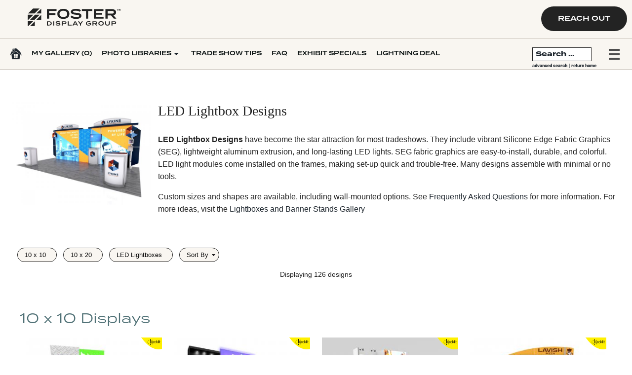

--- FILE ---
content_type: text/html; charset=UTF-8
request_url: https://foster.exhibit-design-search.com/gallery/default/led-lightbox-designs/60/
body_size: 14850
content:
<!doctype html>
<html class="no-js" lang="en">
  <head>
    <meta charset="utf-8" />
    <meta name="viewport" content="width=device-width, initial-scale=1.0" />
    <meta name="format-detection" content="telephone=no">

    <title>Exhibit Design Search - Foster Display Group Exhibit Design Search</title>
    <link rel="manifest" href="/manifest.json">
<meta name="msapplication-TileColor" content="#ffffff">
<meta name="msapplication-TileImage" content="/ms-icon-144x144.png">
<meta name="theme-color" content="#ffffff">
    <link rel="stylesheet" href="/css/app.css?v=5" />


    <script type="text/javascript" src="/bower_components/jquery/dist/jquery.min.js"></script>
    <script type="text/javascript" src="/bower_components/modernizr/modernizr.js"></script>


    <link rel="stylesheet" href="/ds-includes/jquery-ui-1.7.2.custom.css?vvv" />
    <link rel="Stylesheet" href="/ds-css.php?vvv" />
    <link rel="stylesheet" href="/style.css?vvv" />
    <script type="text/javascript" src="/ds-javascript.php?vvv"></script>
    <meta name="keywords" content="Trade Show Display Manufacturer, Trade Show Exhibit Manufacturer" />
    <meta name="description" content="Exhibit Design Search featuring 10' x 10' exhibits, portable displays and modular exhibits." />

    <script type="text/javascript">
    var dsGalTitle = "";
    var dsGalId = "";

      $j(function(){

        $j(".ds-top12-button").click(function(e) {
            tb_show("Top 20", "/top-twelve/?height=600&width=900", "", "runTopTwelve('/')");            
            e.preventDefault();
        });


      });
    </script>

  
<script type="text/javascript">

  (function(i,s,o,g,r,a,m){i['GoogleAnalyticsObject']=r;i[r]=i[r]||function(){
  (i[r].q=i[r].q||[]).push(arguments)},i[r].l=1*new Date();a=s.createElement(o),
  m=s.getElementsByTagName(o)[0];a.async=1;a.src=g;m.parentNode.insertBefore(a,m)
  })(window,document,"script","//www.google-analytics.com/analytics.js","eds_ga");

  eds_ga("create", "UA-34749513-1", "auto", {"name": "eds"});
  eds_ga("eds.send", "pageview")

</script>
    <script type="text/javascript" src="/eds.js?v=4"></script>



  </head>



<body class="eds">


<div class="off-canvas-wrap" data-offcanvas>
  <div class="inner-wrap">

<div id="page">



<div id="header">


  <div class="row contain-to-grid">


    <div id="topbar-small" class="show-for-small-only">
      <nav class="tab-bar ">
         
        <section class="middle tab-bar-section">
          
          <div id="small-logo"><a href="#" rel="nofollow"><img src="/images/logo.svg" alt="Foster Display Group" width="210" height="79" /></a></div>

        </section>
                <section id="rightOffCanvas" class="right-small">
          <a class="right-off-canvas-toggle menu-icon" href="#"><span></span></a>
        </section>
              </nav>
    </div>

    <div class="show-for-medium-up">
      <nav class="top-bar" data-topbar role="navigation">
        <ul class="title-area">
          <li class="name"><a href="https://foster.exhibit-design-search.com/" rel="nofollow" id="biglogo"><img src="/images/logo.svg" width="210" height="79" />&nbsp;<span class="custom-large-up">&nbsp;</span></a></li>
        </ul>
        <section class="top-bar-section">

        <ul class="right" id="main-nav">
          <li><a href="#" rel="nofollow">REACH OUT</a></li>
        </ul>

        </section>
      </nav>

    </div>

  </div>


  <div id="thenavs" class="show-for-medium-up contain-to-grid">
    <nav class="top-bar" data-topbar role="navigation">

      <section class="top-bar-section">

        <ul class="left">

          <li id="menu-home" class="menu-6"><a href="/" id="home-icon"><img src="/images/home-white.png" width="24" height="24" alt="Home" /></a></li>

                      <li class="menu-7"><a class="ds-mygal-empty-button ds-mygal-button yellow" href="/my-gallery/">My Gallery <span class="ds-mygal-count">(0)</span></a></li>
          
          <li class="menu-8 has-dropdown">
            <a href="#" class="purple"">Photo Libraries</a>
            <ul class="dropdown">   
             <li><a href="/past-five-days/" class="purple">Past Five Days (P5D)</a></li>             
             <li><a href="/custom-exhibits-gallery/" class="red">Custom Exhibits Gallery</a></li>
             <li><a href="/rental-photo-gallery/" class="yellow">Rental Photo Gallery</a></li>
             <li><a href="/retail-displays-gallery/" class="blue">Retail Displays Gallery</a></li>
            </ul>
          </li>
          <li class="menu-9"><a href="/trade-show-tips/" class="yellow">Trade Show Tips</a></li>
          <li class="menu-10"><a href="/frequently-asked-questions/" class="green">FAQ</a></li>
          <li class="menu-11"><a href="/display-specials/" class="red">Exhibit Specials</a></li>
          <li class="menu-12"><a href="/lightning-deal/" class="blue">Lightning Deal</a></li>

        </ul>

        <ul class="right">
          <li class="menu-14 burger"><a class="right-off-canvas-toggle menu-icon yellow" href="#"><span></span></a></li>

        </ul>

      </section>

    </nav>
  </div>


</div>












    

    <aside class="right-off-canvas-menu">  
        
        <ul class="off-canvas-list">
        <li><label>Exhibit Design Search</label></li>
        <li><a href="/">Exhibit Design Search Home</a></li>
          <li id="ds-sb-mygal"><a class="ds-mygal-empty-button ds-mygal-button" title="Your saved gallery of exhibit designs." href="/my-gallery/"><span class="icon"></span>My Gallery <span class="ds-mygal-count">(0)</span></a></li>
          <li class="has-submenu"><a href="#">Photos</a>
            <ul class="right-submenu">
             <li class="back"><a href="#">Back</a></li>
             <li><a href="/past-five-days/">Past Five Days (P5D)</a></li>
             <li><a href="/custom-exhibits-gallery/">Custom Exhibits Gallery</a></li>
             <li><a href="/rental-photo-gallery/">Rental Photo Gallery</a></li>
             <li><a href="/retail-displays-gallery/">Retail Displays Gallery</a></li>
            </ul>
          </li> 
            <li><a href="/trade-show-tips/"><span class="icon"></span>Trade Show Tips</a></li>          <li><a href="/frequently-asked-questions/"><span class="icon"></span>FAQ</a></li>          <li><a href="/request-a-design/">Request A Design</a></li>          <li><a href="/display-specials/"><span class="icon"></span>Exhibit Specials</a></li>          <li><a href="/lightning-deal/"><span class="icon"></span>Lightning Deal</a></li>
          <li class="has-submenu"><a href="#">more ...</a>
            <ul class="right-submenu">
             <li class="back"><a href="#">Back</a></li>
             <li><a href="#" class="ds-advancedsearch-button">Advanced Search</a></li>
             <li><a href="/fabric-swatches/">Fabric Color Swatches</a></li>
             <li><a href="#" class="ds-leadtime-link">Lead Time</a></li>
             <li><a href="#" class="ds-weight-link">Exhibit Weight</a></li>
             <li><a href="#" class="ds-electrical-link">Electrical/Cord Management</a></li>
            </ul>
          </li> 
  <li><label>LED Lightbox Designs</label></li>
<li><a href="/gallery/default/led-lightbox-designs/60/booth-size-10-x-10-displays-3/">10 x 10 Displays</a></li>
<li><a href="/gallery/default/led-lightbox-designs/60/booth-size-10-x-20-displays-2/">10 x 20 Displays</a></li>
<li><a href="/gallery/default/led-lightbox-designs/60/booth-size-led-lightboxes-90/">LED Lightboxes</a></li>
<li><a href="/gallery/default/led-lightbox-designs/60/booth-size-seg-wall-mounted-frames-91/">SEG Wall-mounted Frames</a></li>

<li><label>Modern Island & Inline Exhibits</label></li>
<li><a href="/gallery/default/island-exhibit-designs/55/" title="View <strong>Contemporary Island </strong>Exhibits"><strong>Contemporary Island </strong>Exhibits</a></li>
<li><a href="/gallery/default/rental-island-displays/43/" title="View <b>RENTAL Island </b>Exhibits"><b>RENTAL Island </b>Exhibits</a></li>
<li><a href="/gallery/default/ecosmart-sustainable-islands/76/" title="View <strong>ecoSmart Sustainable</strong> Islands"><strong>ecoSmart Sustainable</strong> Islands</a></li>
<li><a href="/gallery/default/led-lightbox-designs/60/" title="View <strong>LED Lightbox</strong> Exhibits"><strong>LED Lightbox</strong> Exhibits</a></li>
<li><a href="/gallery/default/modern-inline-exhibits/5/" title="View <strong>Modern Inline</strong> Exhibits"><strong>Modern Inline</strong> Exhibits</a></li>
<li><a href="/gallery/default/rental-inline-displays/12/" title="View <strong>RENTAL Inline </strong> Displays"><strong>RENTAL Inline </strong> Displays</a></li>
<li><a href="/gallery/default/ecosmart-sustainable-inlines/45/" title="View <strong>ecoSmart Sustainable</strong> Inlines"><strong>ecoSmart Sustainable</strong> Inlines</a></li>
<li><a href="/gallery/default/lightboxes-and-banner-stands/7/" title="View <strong>Lightboxes & Banner Stands</strong>"><strong>Lightboxes & Banner Stands</strong></a></li>

<li><label>Portable Displays & Table Tops</label></li>
<li><a href="/gallery/default/10-ft-portable-displays/27/" title="View <strong>10 x 10 Portable Modular </strong>"><strong>10 x 10 Portable Modular </strong></a></li>
<li><a href="/gallery/default/20-ft-and-30-ft-portable-displays/49/" title="View <strong>Larger Portables</strong>"><strong>Larger Portables</strong></a></li>
<li><a href="/gallery/default/budget-portables/3/" title="View <strong>Affordable </strong> Portables"><strong>Affordable </strong> Portables</a></li>
<li><a href="/gallery/default/table-top-displays/25/" title="View <strong>Table Top</strong> Displays"><strong>Table Top</strong> Displays</a></li>

<li><label>Counters, Pedestals & Kiosks</label></li>
<li><a href="/gallery/default/custom-counters/91/" title="View <strong>Custom Counters</strong>"><strong>Custom Counters</strong></a></li>
<li><a href="/gallery/default/counters-and-pedestals/9/" title="View <strong>Modular & Portable</strong> Counters"><strong>Modular & Portable</strong> Counters</a></li>
<li><a href="/gallery/default/ecosmart-sustainable-accessories/46/" title="View <strong>ecoSmart</strong> Counters & Kiosks"><strong>ecoSmart</strong> Counters & Kiosks</a></li>
<li><a href="/gallery/default/rental-accessories/11/" title="View <strong>RENTAL</strong> Counters & Accessories"><strong>RENTAL</strong> Counters & Accessories</a></li>

<li><label>Charging Solutions, iPad Stands, Monitor Stands, & Hanging Signs</label></li>
<li><a href="/gallery/default/incharg-charging-solutions/75/" title="View <b>Charging Tables</b> & Counters"><b>Charging Tables</b> & Counters</a></li>
<li><a href="/gallery/default/ipad-and-surface-stands/62/" title="View <b>iPad & Surface Stands</b>"><b>iPad & Surface Stands</b></a></li>
<li><a href="/gallery/default/monitor-stands-and-kiosks/15/" title="View <b>Monitor Stands</b> & Kiosks"><b>Monitor Stands</b> & Kiosks</a></li>
<li><a href="/gallery/default/aero-overhead-hanging-signs/90/" title="View <b>Overhead Hanging Signs</b>"><b>Overhead Hanging Signs</b></a></li>

<li><label>Games, Pops-Ups, Banner Stands, & Table Throws</label></li>
<li><a href="/gallery/default/games-activations-and-lead-capture-cp/89/" title="View <b>Lead Capture, Games</b>, & Activations (CP)"><b>Lead Capture, Games</b>, & Activations (CP)</a></li>
<li><a href="/gallery/default/interactive-kiosks-ps/92/" title="View <b>Touchscreens, Kiosks</b>, & LED Tiles (PS)"><b>Touchscreens, Kiosks</b>, & LED Tiles (PS)</a></li>
<li><a href="/gallery/default/fabric-pop-up-displays-ty/41/" title="View <b>Portable Pop-Up Displays</b> (TY)"><b>Portable Pop-Up Displays</b> (TY)</a></li>
<li><a href="/gallery/default/banner-standstable-throws-ty/36/" title="View <b>Banner Stands & Table Throws </b>(TY)"><b>Banner Stands & Table Throws </b>(TY)</a></li>

<li><label>Rental Furniture, Flooring, & Lighting</label></li>
<li><a href="/gallery/default/rental-furniture-1-ct/73/" title="View <b>Rental Furniture Gallery #1 (CT)</b>"><b>Rental Furniture Gallery #1 (CT)</b></a></li>
<li><a href="/gallery/default/rental-furniture-2-ct/74/" title="View <b>Rental Furniture Gallery #2 (CT)</b>"><b>Rental Furniture Gallery #2 (CT)</b></a></li>
<li><a href="/gallery/default/flooring--carpet-and-other-br/52/" title="View <b>Flooring Solutions Gallery</b> (BR)"><b>Flooring Solutions Gallery</b> (BR)</a></li>
<li><a href="/gallery/default/lighting-ds/58/" title="View <b>LED Lighting Solutions</b> & Accessories (DS)"><b>LED Lighting Solutions</b> & Accessories (DS)</a></li>

<li><label>Office & Retail Solutions</label></li>
<li><a href="/gallery/default/officeretail-lightboxes/80/" title="View Office/Retail Lightboxes">Office/Retail Lightboxes</a></li>
<li><a href="/gallery/default/office-medical-and-meeting-spaces/79/" title="View PlaceLyft Office/Medical">PlaceLyft Office/Medical</a></li>
<li><a href="/gallery/default/cases-and-crates/26/" title="View Cases and Crates">Cases and Crates</a></li>

      </ul>    </aside>


    <section class="main-section">

<div class="edsmain">
<div class="wrapper row">
  <div class="small-12 columns">


    <div id="eds-content">

    <div id="ds-page">
    <div id="ds-page-inner" class="ds-view-gallery">
        

    <div id="ds-content">
      
    <div id="ds-gal-header">

      <h1 id="ds-gal-header-60" class="ds-gal-header-title">LED Lightbox Designs</h1>
      <img id="ds-gal-header-image-60" class="ds-gal-header-image" src="/ds-images/segue/medium/2018/012818_VK-2959 View 3.jpg" alt="led-lightbox-designs" />
    
      <p>
<b>LED Lightbox Designs </b>have become the star attraction for most tradeshows. They include vibrant Silicone Edge Fabric Graphics (SEG), lightweight aluminum extrusion, and long-lasting LED lights. SEG fabric graphics are easy-to-install, durable, and colorful. LED light modules come installed on the frames, making set-up quick and trouble-free. Many designs assemble with minimal or no tools. </p>
<p>Custom sizes and shapes are available, including wall-mounted options. See <a href="/frequently-asked-questions/#segue-hybrid-displays-seg">Frequently Asked Questions </a>for more information. For more ideas, visit the <a href="/gallery/default/lightboxes-and-banner-stands/7/">Lightboxes and Banner Stands Gallery</a></p>

</div><div id="ds-main-control">
  <div id="ds-main-control-inner">

  
    <form method="get" name="ds-gallery-form-hidden" id="ds-gallery-form-hidden" action="/gallery">
      <input type="hidden" value="gallery" name="gallery" />
      <input type="hidden" value="60" name="vg" />
      <input type="hidden" value="d" name="gallery_source" />
      <input type="hidden" value="led-lightbox-designs" name="vgname" />
      <input type="hidden" value="all" name="ds-size-dd" id="ds-size-dd-hidden" />
      <input type="hidden" value="booth-size" name="ds-sort-dd" id="ds-sort-dd-hidden" />
      <input type="hidden" value="1" name="seo" />
      <input type="hidden" value="0" name="showsearch" />
    </form>

    <div id="ds-buttons">


<div id="ds-quick-links">
  <a class="fg-button ui-state-default ui-corner-all ds-size-button" href="#" title="10 x 10 Displays" boothSize="3">10 x 10</a>
  <a class="fg-button ui-state-default ui-corner-all ds-size-button" href="#" title="10 x 20 Displays" boothSize="2">10 x 20</a>
  <a class="fg-button ui-state-default ui-corner-all ds-size-button" href="#" title="LED Lightboxes" boothSize="90">LED Lightboxes</a>

  <select name="ds-quick-links-sort-drop-menu" id="ds-quick-links-sort-drop-menu">
    <option link="#" sortValue="booth-size" class="ds-sort-link">Display Size</option>
    <option link="#" sortValue="newest-designs" class="ds-sort-link">Newest Designs</option>
    <option link="#" sortValue="alpha" class="ds-sort-link">Alphabetical</option>
    <option link="#" sortValue="low-to-high" class="ds-sort-link">Lowest Price</option>
    <option link="#" sortValue="high-to-low" class="ds-sort-link">Highest Price</option>
  </select>



</div>

      <div id="ds-control-buttons">
        <form method="get" id="ds-quick-search-form" name="ds-quick-search-form" action="/">
          <input type="hidden" value="1" name="seo" />
          <input  type="hidden" value="all" name="ds-size-dd" />
          <input  type="hidden" value="all" name="ds-price-dd" />
                      <input type="hidden" name="gd[55]" value="55" />
          <input type="hidden" name="gd[60]" value="60" />
          <input type="hidden" name="gd[5]" value="5" />
          <input type="hidden" name="gd[7]" value="7" />
          <input type="hidden" name="gd[27]" value="27" />
          <input type="hidden" name="gd[49]" value="49" />
          <input type="hidden" name="gd[3]" value="3" />
          <input type="hidden" name="gd[25]" value="25" />
          <input type="hidden" name="gd[75]" value="75" />
          <input type="hidden" name="gd[62]" value="62" />
          <input type="hidden" name="gd[15]" value="15" />
          <input type="hidden" name="gd[90]" value="90" />
          <input type="hidden" name="gd[89]" value="89" />
          <input type="hidden" name="gd[92]" value="92" />
          <input type="hidden" name="gd[41]" value="41" />
          <input type="hidden" name="gd[36]" value="36" />
          <input type="hidden" name="gd[52]" value="52" />
          <input type="hidden" name="gd[58]" value="58" />
          <input type="hidden" name="gd[26]" value="26" />
          <input type="hidden" name="gd[43]" value="43" />
          <input type="hidden" name="gd[12]" value="12" />
          <input type="hidden" name="gd[11]" value="11" />
          <input type="hidden" name="gd[73]" value="73" />
          <input type="hidden" name="gd[74]" value="74" />
          <input type="hidden" name="gd[9]" value="9" />
          <input type="hidden" name="gd[46]" value="46" />
          <input type="hidden" name="gd[91]" value="91" />
          <input type="hidden" name="gd[76]" value="76" />
          <input type="hidden" name="gd[45]" value="45" />
          <input type="hidden" name="gd[80]" value="80" />
          <input type="hidden" name="gd[79]" value="79" />
          <input name="s" value="Search ..." id="ds-quick-search" class="ui-widget-content ui-corner-all" autocomplete="off"  />
          <div id="ds-quick-search-results" class="ui-widget-content"></div>
          <div id="ds-advanced-search"><a class="ds-advancedsearch-button" href="#">advanced search</a> | <a class="ds-small-link" href="/">return home</a></div>
        </form>
      </div>

    </div>
  <div class="ds-pager">
    <div class="ds-pager-controls">
    <span class="ds-pager-back">&nbsp;</span><span class="ds-pager-pages">Displaying 126 designs</span><span class="ds-pager-next">&nbsp;</span>    </div>
  </div>

        <div id="ds-results">
              

  <div class="small-12 columns black bgwhite"><h2>10 x 10 Displays</h2><ul class="small-block-grid-2 medium-block-grid-3 large-block-grid-4">      <li>
        <div class="thumb">
                <a class="animate" data-lazyload-img="/ds-images/green_exhibits/thumb/2021/ECO-10x10_View01.jpg" href="/gallery/details-6528/default/led-lightbox-designs/60/booth-size-all/" title="ECOFDG-1121 | Backlit Sustainable">
        <div class="ds-icon ds-icon-3"></div></a>        <div class="thumbcopy">
        <h3>
        <a href="/gallery/details-6528/default/led-lightbox-designs/60/booth-size-all/" title="ECOFDG-1121 | Backlit Sustainable">ECOFDG-1121 | Backlit Sustainable</a>        </h3>
        <h4>
        <a class="eds-price" href="/gallery/details-6528/default/led-lightbox-designs/60/booth-size-all/"> $18,750</a><a href="/my-gallery/add/default/ecofdg-1121--backlit-sustainable/6528/?redirect=/gallery/default/led-lightbox-designs/60/booth-size-all/" class="eds-mygal ds-mygal-link">+My Gallery</a>        </h4>
        </div>
        </div>
      </li>
            <li>
        <div class="thumb">
                <a class="animate" data-lazyload-img="/ds-images/green_exhibits/thumb/2017/eco-1105_2web.jpg" href="/gallery/details-5637/default/led-lightbox-designs/60/booth-size-all/" title="ECOFDG-1105 | Backlit Sustainable">
        <div class="ds-icon ds-icon-3"></div></a>        <div class="thumbcopy">
        <h3>
        <a href="/gallery/details-5637/default/led-lightbox-designs/60/booth-size-all/" title="ECOFDG-1105 | Backlit Sustainable">ECOFDG-1105 | Backlit Sustainable</a>        </h3>
        <h4>
        <a class="eds-price" href="/gallery/details-5637/default/led-lightbox-designs/60/booth-size-all/"> $21,628</a><a href="/my-gallery/add/default/ecofdg-1105--backlit-sustainable/5637/?redirect=/gallery/default/led-lightbox-designs/60/booth-size-all/" class="eds-mygal ds-mygal-link">+My Gallery</a>        </h4>
        </div>
        </div>
      </li>
            <li>
        <div class="thumb">
                <a class="animate" data-lazyload-img="/ds-images/green_exhibits/thumb/2023/ECO-1025 View 1.jpg" href="/gallery/details-3745/default/led-lightbox-designs/60/booth-size-all/" title="ECOFDG-1025 | ecoSmart Inline">
        <div class="ds-icon ds-icon-3"></div></a>        <div class="thumbcopy">
        <h3>
        <a href="/gallery/details-3745/default/led-lightbox-designs/60/booth-size-all/" title="ECOFDG-1025 | ecoSmart Inline">ECOFDG-1025 | ecoSmart Inline</a>        </h3>
        <h4>
        <a class="eds-price" href="/gallery/details-3745/default/led-lightbox-designs/60/booth-size-all/"> $17,990</a><a href="/my-gallery/add/default/ecofdg-1025--ecosmart-inline/3745/?redirect=/gallery/default/led-lightbox-designs/60/booth-size-all/" class="eds-mygal ds-mygal-link">+My Gallery</a>        </h4>
        </div>
        </div>
      </li>
            <li>
        <div class="thumb">
                <a class="animate" data-lazyload-img="/ds-images/green_exhibits/thumb/2024/ECO-1087b.jpg" href="/gallery/details-5315/default/led-lightbox-designs/60/booth-size-all/" title="ECOFDG-1087 | Backlit Sustainable">
        <div class="ds-icon ds-icon-3"></div></a>        <div class="thumbcopy">
        <h3>
        <a href="/gallery/details-5315/default/led-lightbox-designs/60/booth-size-all/" title="ECOFDG-1087 | Backlit Sustainable">ECOFDG-1087 | Backlit Sustainable</a>        </h3>
        <h4>
        <a class="eds-price" href="/gallery/details-5315/default/led-lightbox-designs/60/booth-size-all/"> $15,365</a><a href="/my-gallery/add/default/ecofdg-1087--backlit-sustainable/5315/?redirect=/gallery/default/led-lightbox-designs/60/booth-size-all/" class="eds-mygal ds-mygal-link">+My Gallery</a>        </h4>
        </div>
        </div>
      </li>
            <li>
        <div class="thumb">
                <a class="animate" data-lazyload-img="/ds-images/visions/thumb/2022/VK-1362b.jpg" href="/gallery/details-6854/default/led-lightbox-designs/60/booth-size-all/" title="VKFDG-1362 | Inline Exhibit">
        <div class="ds-icon ds-icon-8"></div><div class="ds-icon-rental"><span class="ds-check">&#10003;</span> Rent</div></a>        <div class="thumbcopy">
        <h3>
        <a href="/gallery/details-6854/default/led-lightbox-designs/60/booth-size-all/" title="VKFDG-1362 | Inline Exhibit">VKFDG-1362 | Inline Exhibit</a>        </h3>
        <h4>
        <a class="eds-price" href="/gallery/details-6854/default/led-lightbox-designs/60/booth-size-all/"> $11,050</a><a href="/my-gallery/add/default/vkfdg-1362--inline-exhibit/6854/?redirect=/gallery/default/led-lightbox-designs/60/booth-size-all/" class="eds-mygal ds-mygal-link">+My Gallery</a>        </h4>
        </div>
        </div>
      </li>
            <li>
        <div class="thumb">
                <a class="animate" data-lazyload-img="/ds-images/visions/thumb/2022/VK-1361b.jpg" href="/gallery/details-6848/default/led-lightbox-designs/60/booth-size-all/" title="VKFDG-1361 | Inline Lightbox">
        <div class="ds-icon ds-icon-3"></div><div class="ds-icon-rental"><span class="ds-check">&#10003;</span> Rent</div></a>        <div class="thumbcopy">
        <h3>
        <a href="/gallery/details-6848/default/led-lightbox-designs/60/booth-size-all/" title="VKFDG-1361 | Inline Lightbox">VKFDG-1361 | Inline Lightbox</a>        </h3>
        <h4>
        <a class="eds-price" href="/gallery/details-6848/default/led-lightbox-designs/60/booth-size-all/"> $10,870</a><a href="/my-gallery/add/default/vkfdg-1361--inline-lightbox/6848/?redirect=/gallery/default/led-lightbox-designs/60/booth-size-all/" class="eds-mygal ds-mygal-link">+My Gallery</a>        </h4>
        </div>
        </div>
      </li>
            <li>
        <div class="thumb">
                <a class="animate" data-lazyload-img="/ds-images/visions/thumb/2023/VK-1368a.jpg" href="/gallery/details-7079/default/led-lightbox-designs/60/booth-size-all/" title="VKFDG-1368 | SuperNova Lightbox">
        <div class="ds-icon ds-icon-3"></div></a>        <div class="thumbcopy">
        <h3>
        <a href="/gallery/details-7079/default/led-lightbox-designs/60/booth-size-all/" title="VKFDG-1368 | SuperNova Lightbox">VKFDG-1368 | SuperNova Lightbox</a>        </h3>
        <h4>
        <a class="eds-price" href="/gallery/details-7079/default/led-lightbox-designs/60/booth-size-all/"> $18,500</a><a href="/my-gallery/add/default/vkfdg-1368--supernova-lightbox/7079/?redirect=/gallery/default/led-lightbox-designs/60/booth-size-all/" class="eds-mygal ds-mygal-link">+My Gallery</a>        </h4>
        </div>
        </div>
      </li>
            <li>
        <div class="thumb">
                <a class="animate" data-lazyload-img="/ds-images/p10/thumb/2023/SYK-1051 View 5.jpg" href="/gallery/details-7010/default/led-lightbox-designs/60/booth-size-all/" title="SYKFDG-1051 | Backlit Symphony">
        <div class="ds-icon ds-icon-3"></div></a>        <div class="thumbcopy">
        <h3>
        <a href="/gallery/details-7010/default/led-lightbox-designs/60/booth-size-all/" title="SYKFDG-1051 | Backlit Symphony">SYKFDG-1051 | Backlit Symphony</a>        </h3>
        <h4>
        <a class="eds-price" href="/gallery/details-7010/default/led-lightbox-designs/60/booth-size-all/"> $8120</a><a href="/my-gallery/add/default/sykfdg-1051--backlit-symphony/7010/?redirect=/gallery/default/led-lightbox-designs/60/booth-size-all/" class="eds-mygal ds-mygal-link">+My Gallery</a>        </h4>
        </div>
        </div>
      </li>
            <li>
        <div class="thumb">
                <a class="animate" data-lazyload-img="/ds-images/p10/thumb/2023/SYK-1050 View 5.jpg" href="/gallery/details-7009/default/led-lightbox-designs/60/booth-size-all/" title="SYKFDG-1050 | Backlit Symphony">
        <div class="ds-icon ds-icon-3"></div></a>        <div class="thumbcopy">
        <h3>
        <a href="/gallery/details-7009/default/led-lightbox-designs/60/booth-size-all/" title="SYKFDG-1050 | Backlit Symphony">SYKFDG-1050 | Backlit Symphony</a>        </h3>
        <h4>
        <a class="eds-price" href="/gallery/details-7009/default/led-lightbox-designs/60/booth-size-all/"> $8120</a><a href="/my-gallery/add/default/sykfdg-1050--backlit-symphony/7009/?redirect=/gallery/default/led-lightbox-designs/60/booth-size-all/" class="eds-mygal ds-mygal-link">+My Gallery</a>        </h4>
        </div>
        </div>
      </li>
            <li>
        <div class="thumb">
                <a class="animate" data-lazyload-img="/ds-images/visions/thumb/2020/VK-1356b.jpg" href="/gallery/details-6518/default/led-lightbox-designs/60/booth-size-all/" title="VKFDG-1356 | Custom Lightbox">
        <div class="ds-icon ds-icon-3"></div><div class="ds-icon-rental"><span class="ds-check">&#10003;</span> Rent</div></a>        <div class="thumbcopy">
        <h3>
        <a href="/gallery/details-6518/default/led-lightbox-designs/60/booth-size-all/" title="VKFDG-1356 | Custom Lightbox">VKFDG-1356 | Custom Lightbox</a>        </h3>
        <h4>
        <a class="eds-price" href="/gallery/details-6518/default/led-lightbox-designs/60/booth-size-all/"> $24,993</a><a href="/my-gallery/add/default/vkfdg-1356--custom-lightbox/6518/?redirect=/gallery/default/led-lightbox-designs/60/booth-size-all/" class="eds-mygal ds-mygal-link">+My Gallery</a>        </h4>
        </div>
        </div>
      </li>
            <li>
        <div class="thumb">
                <a class="animate" data-lazyload-img="/ds-images/segue/thumb/2021/VK-1977b.jpg" href="/gallery/details-6575/default/led-lightbox-designs/60/booth-size-all/" title="VKFDG-1977 | SuperNova Lightbox">
        <div class="ds-icon ds-icon-3"></div><div class="ds-icon-rental"><span class="ds-check">&#10003;</span> Rent</div></a>        <div class="thumbcopy">
        <h3>
        <a href="/gallery/details-6575/default/led-lightbox-designs/60/booth-size-all/" title="VKFDG-1977 | SuperNova Lightbox">VKFDG-1977 | SuperNova Lightbox</a>        </h3>
        <h4>
        <a class="eds-price" href="/gallery/details-6575/default/led-lightbox-designs/60/booth-size-all/"> $9190</a><a href="/my-gallery/add/default/vkfdg-1977--supernova-lightbox/6575/?redirect=/gallery/default/led-lightbox-designs/60/booth-size-all/" class="eds-mygal ds-mygal-link">+My Gallery</a>        </h4>
        </div>
        </div>
      </li>
            <li>
        <div class="thumb">
                <a class="animate" data-lazyload-img="/ds-images/segue/thumb/2021/VK-1976b_Lightbox_Display.jpg" href="/gallery/details-6526/default/led-lightbox-designs/60/booth-size-all/" title="VKFDG-1976 | SuperNova Lightbox">
        <div class="ds-icon ds-icon-3"></div></a>        <div class="thumbcopy">
        <h3>
        <a href="/gallery/details-6526/default/led-lightbox-designs/60/booth-size-all/" title="VKFDG-1976 | SuperNova Lightbox">VKFDG-1976 | SuperNova Lightbox</a>        </h3>
        <h4>
        <a class="eds-price" href="/gallery/details-6526/default/led-lightbox-designs/60/booth-size-all/"> $15,900</a><a href="/my-gallery/add/default/vkfdg-1976--supernova-lightbox/6526/?redirect=/gallery/default/led-lightbox-designs/60/booth-size-all/" class="eds-mygal ds-mygal-link">+My Gallery</a>        </h4>
        </div>
        </div>
      </li>
            <li>
        <div class="thumb">
                <a class="animate" data-lazyload-img="/ds-images/segue/thumb/2019/SuperNova_Lightbox_Design_10ft_b.jpg" href="/gallery/details-6249/default/led-lightbox-designs/60/booth-size-all/" title="VKFDG-1974 | Custom Lightbox">
        <div class="ds-icon ds-icon-3"></div></a>        <div class="thumbcopy">
        <h3>
        <a href="/gallery/details-6249/default/led-lightbox-designs/60/booth-size-all/" title="VKFDG-1974 | Custom Lightbox">VKFDG-1974 | Custom Lightbox</a>        </h3>
        <h4>
        <a class="eds-price" href="/gallery/details-6249/default/led-lightbox-designs/60/booth-size-all/"> $15,995</a><a href="/my-gallery/add/default/vkfdg-1974--custom-lightbox/6249/?redirect=/gallery/default/led-lightbox-designs/60/booth-size-all/" class="eds-mygal ds-mygal-link">+My Gallery</a>        </h4>
        </div>
        </div>
      </li>
            <li>
        <div class="thumb">
                <a class="animate" data-lazyload-img="/ds-images/segue/thumb/2023/VK-1973_update_View02.jpg" href="/gallery/details-5835/default/led-lightbox-designs/60/booth-size-all/" title="VKFDG-1973 | Inline Lightbox">
        <div class="ds-icon ds-icon-3"></div></a>        <div class="thumbcopy">
        <h3>
        <a href="/gallery/details-5835/default/led-lightbox-designs/60/booth-size-all/" title="VKFDG-1973 | Inline Lightbox">VKFDG-1973 | Inline Lightbox</a>        </h3>
        <h4>
        <a class="eds-price" href="/gallery/details-5835/default/led-lightbox-designs/60/booth-size-all/"> $16,450</a><a href="/my-gallery/add/default/vkfdg-1973--inline-lightbox/5835/?redirect=/gallery/default/led-lightbox-designs/60/booth-size-all/" class="eds-mygal ds-mygal-link">+My Gallery</a>        </h4>
        </div>
        </div>
      </li>
            <li>
        <div class="thumb">
                <a class="animate" data-lazyload-img="/ds-images/segue/thumb/2017/123016 VK-1959 10x10 Lit View 3.jpg" href="/gallery/details-5238/default/led-lightbox-designs/60/booth-size-all/" title="VKFDG-1959 | LED Lightbox">
        <div class="ds-icon ds-icon-3"></div><div class="ds-icon-rental"><span class="ds-check">&#10003;</span> Rent</div></a>        <div class="thumbcopy">
        <h3>
        <a href="/gallery/details-5238/default/led-lightbox-designs/60/booth-size-all/" title="VKFDG-1959 | LED Lightbox">VKFDG-1959 | LED Lightbox</a>        </h3>
        <h4>
        <a class="eds-price" href="/gallery/details-5238/default/led-lightbox-designs/60/booth-size-all/"> $7195</a><a href="/my-gallery/add/default/vkfdg-1959--led-lightbox/5238/?redirect=/gallery/default/led-lightbox-designs/60/booth-size-all/" class="eds-mygal ds-mygal-link">+My Gallery</a>        </h4>
        </div>
        </div>
      </li>
            <li>
        <div class="thumb">
                <a class="animate" data-lazyload-img="/ds-images/segue/thumb/2017/VK-1968a.jpg" href="/gallery/details-5570/default/led-lightbox-designs/60/booth-size-all/" title="VKFDG-1968 | LED Lightbox">
        <div class="ds-icon ds-icon-3"></div><div class="ds-icon-rental"><span class="ds-check">&#10003;</span> Rent</div></a>        <div class="thumbcopy">
        <h3>
        <a href="/gallery/details-5570/default/led-lightbox-designs/60/booth-size-all/" title="VKFDG-1968 | LED Lightbox">VKFDG-1968 | LED Lightbox</a>        </h3>
        <h4>
        <a class="eds-price" href="/gallery/details-5570/default/led-lightbox-designs/60/booth-size-all/"> $7999</a><a href="/my-gallery/add/default/vkfdg-1968--led-lightbox/5570/?redirect=/gallery/default/led-lightbox-designs/60/booth-size-all/" class="eds-mygal ds-mygal-link">+My Gallery</a>        </h4>
        </div>
        </div>
      </li>
            <li>
        <div class="thumb">
                <a class="animate" data-lazyload-img="/ds-images/segue/thumb/2017/VK-1969d.jpg" href="/gallery/details-5640/default/led-lightbox-designs/60/booth-size-all/" title="VKFDG-1969 | Inline Lightbox">
        <div class="ds-icon ds-icon-3"></div><div class="ds-icon-rental"><span class="ds-check">&#10003;</span> Rent</div></a>        <div class="thumbcopy">
        <h3>
        <a href="/gallery/details-5640/default/led-lightbox-designs/60/booth-size-all/" title="VKFDG-1969 | Inline Lightbox">VKFDG-1969 | Inline Lightbox</a>        </h3>
        <h4>
        <a class="eds-price" href="/gallery/details-5640/default/led-lightbox-designs/60/booth-size-all/"> $8600</a><a href="/my-gallery/add/default/vkfdg-1969--inline-lightbox/5640/?redirect=/gallery/default/led-lightbox-designs/60/booth-size-all/" class="eds-mygal ds-mygal-link">+My Gallery</a>        </h4>
        </div>
        </div>
      </li>
            <li>
        <div class="thumb">
                <a class="animate" data-lazyload-img="/ds-images/segue/thumb/2018/VK-1351b.jpg" href="/gallery/details-5852/default/led-lightbox-designs/60/booth-size-all/" title="VKFDG-1351 | Custom Lightbox">
        <div class="ds-icon ds-icon-3"></div></a>        <div class="thumbcopy">
        <h3>
        <a href="/gallery/details-5852/default/led-lightbox-designs/60/booth-size-all/" title="VKFDG-1351 | Custom Lightbox">VKFDG-1351 | Custom Lightbox</a>        </h3>
        <h4>
        <a class="eds-price" href="/gallery/details-5852/default/led-lightbox-designs/60/booth-size-all/"> $15,750</a><a href="/my-gallery/add/default/vkfdg-1351--custom-lightbox/5852/?redirect=/gallery/default/led-lightbox-designs/60/booth-size-all/" class="eds-mygal ds-mygal-link">+My Gallery</a>        </h4>
        </div>
        </div>
      </li>
            <li>
        <div class="thumb">
                <a class="animate" data-lazyload-img="/ds-images/segue/thumb/2023/VK-1960 View 2.jpg" href="/gallery/details-5465/default/led-lightbox-designs/60/booth-size-all/" title="VKFDG-1960 | Inline Lightbox">
        <div class="ds-icon ds-icon-3"></div><div class="ds-icon-rental"><span class="ds-check">&#10003;</span> Rent</div></a>        <div class="thumbcopy">
        <h3>
        <a href="/gallery/details-5465/default/led-lightbox-designs/60/booth-size-all/" title="VKFDG-1960 | Inline Lightbox">VKFDG-1960 | Inline Lightbox</a>        </h3>
        <h4>
        <a class="eds-price" href="/gallery/details-5465/default/led-lightbox-designs/60/booth-size-all/"> $10,350</a><a href="/my-gallery/add/default/vkfdg-1960--inline-lightbox/5465/?redirect=/gallery/default/led-lightbox-designs/60/booth-size-all/" class="eds-mygal ds-mygal-link">+My Gallery</a>        </h4>
        </div>
        </div>
      </li>
            <li>
        <div class="thumb">
                <a class="animate" data-lazyload-img="/ds-images/segue/thumb/2023/VK-1961 View 2.jpg" href="/gallery/details-5464/default/led-lightbox-designs/60/booth-size-all/" title="VKFDG-1961 | Inline Lightbox">
        <div class="ds-icon ds-icon-3"></div></a>        <div class="thumbcopy">
        <h3>
        <a href="/gallery/details-5464/default/led-lightbox-designs/60/booth-size-all/" title="VKFDG-1961 | Inline Lightbox">VKFDG-1961 | Inline Lightbox</a>        </h3>
        <h4>
        <a class="eds-price" href="/gallery/details-5464/default/led-lightbox-designs/60/booth-size-all/"> $13,395</a><a href="/my-gallery/add/default/vkfdg-1961--inline-lightbox/5464/?redirect=/gallery/default/led-lightbox-designs/60/booth-size-all/" class="eds-mygal ds-mygal-link">+My Gallery</a>        </h4>
        </div>
        </div>
      </li>
            <li>
        <div class="thumb">
                <a class="animate" data-lazyload-img="/ds-images/segue/thumb/2017/VK-1967a.jpg" href="/gallery/details-5572/default/led-lightbox-designs/60/booth-size-all/" title="VKFDG-1967 | LED Lightbox">
        <div class="ds-icon ds-icon-3"></div><div class="ds-icon-rental"><span class="ds-check">&#10003;</span> Rent</div></a>        <div class="thumbcopy">
        <h3>
        <a href="/gallery/details-5572/default/led-lightbox-designs/60/booth-size-all/" title="VKFDG-1967 | LED Lightbox">VKFDG-1967 | LED Lightbox</a>        </h3>
        <h4>
        <a class="eds-price" href="/gallery/details-5572/default/led-lightbox-designs/60/booth-size-all/"> $9835</a><a href="/my-gallery/add/default/vkfdg-1967--led-lightbox/5572/?redirect=/gallery/default/led-lightbox-designs/60/booth-size-all/" class="eds-mygal ds-mygal-link">+My Gallery</a>        </h4>
        </div>
        </div>
      </li>
            <li>
        <div class="thumb">
                <a class="animate" data-lazyload-img="/ds-images/segue/thumb/2016/VK-1962a.jpg" href="/gallery/details-5466/default/led-lightbox-designs/60/booth-size-all/" title="VKFDG-1962 | Inline Lightbox">
        <div class="ds-icon ds-icon-3"></div><div class="ds-icon-rental"><span class="ds-check">&#10003;</span> Rent</div></a>        <div class="thumbcopy">
        <h3>
        <a href="/gallery/details-5466/default/led-lightbox-designs/60/booth-size-all/" title="VKFDG-1962 | Inline Lightbox">VKFDG-1962 | Inline Lightbox</a>        </h3>
        <h4>
        <a class="eds-price" href="/gallery/details-5466/default/led-lightbox-designs/60/booth-size-all/"> $12,220</a><a href="/my-gallery/add/default/vkfdg-1962--inline-lightbox/5466/?redirect=/gallery/default/led-lightbox-designs/60/booth-size-all/" class="eds-mygal ds-mygal-link">+My Gallery</a>        </h4>
        </div>
        </div>
      </li>
            <li>
        <div class="thumb">
                <a class="animate" data-lazyload-img="/ds-images/segue/thumb/2017/051117 DM 10x10_A View2.jpg" href="/gallery/details-5643/default/led-lightbox-designs/60/booth-size-all/" title="VKFDG-1971 | Inline Lightbox">
        <div class="ds-icon ds-icon-3"></div><div class="ds-icon-rental"><span class="ds-check">&#10003;</span> Rent</div></a>        <div class="thumbcopy">
        <h3>
        <a href="/gallery/details-5643/default/led-lightbox-designs/60/booth-size-all/" title="VKFDG-1971 | Inline Lightbox">VKFDG-1971 | Inline Lightbox</a>        </h3>
        <h4>
        <a class="eds-price" href="/gallery/details-5643/default/led-lightbox-designs/60/booth-size-all/"> $12,600</a><a href="/my-gallery/add/default/vkfdg-1971--inline-lightbox/5643/?redirect=/gallery/default/led-lightbox-designs/60/booth-size-all/" class="eds-mygal ds-mygal-link">+My Gallery</a>        </h4>
        </div>
        </div>
      </li>
            <li>
        <div class="thumb">
                <a class="animate" data-lazyload-img="/ds-images/segue/thumb/2017/VK-1970c.jpg" href="/gallery/details-5641/default/led-lightbox-designs/60/booth-size-all/" title="VKFDG-1970 | Inline Lightbox">
        <div class="ds-icon ds-icon-3"></div><div class="ds-icon-rental"><span class="ds-check">&#10003;</span> Rent</div></a>        <div class="thumbcopy">
        <h3>
        <a href="/gallery/details-5641/default/led-lightbox-designs/60/booth-size-all/" title="VKFDG-1970 | Inline Lightbox">VKFDG-1970 | Inline Lightbox</a>        </h3>
        <h4>
        <a class="eds-price" href="/gallery/details-5641/default/led-lightbox-designs/60/booth-size-all/"> $12,900</a><a href="/my-gallery/add/default/vkfdg-1970--inline-lightbox/5641/?redirect=/gallery/default/led-lightbox-designs/60/booth-size-all/" class="eds-mygal ds-mygal-link">+My Gallery</a>        </h4>
        </div>
        </div>
      </li>
            <li>
        <div class="thumb">
                <a class="animate" data-lazyload-img="/ds-images/segue/thumb/2019/VK-1354b.jpg" href="/gallery/details-6114/default/led-lightbox-designs/60/booth-size-all/" title="VKFDG-1354 | Inline Lightbox">
        <div class="ds-icon ds-icon-3"></div></a>        <div class="thumbcopy">
        <h3>
        <a href="/gallery/details-6114/default/led-lightbox-designs/60/booth-size-all/" title="VKFDG-1354 | Inline Lightbox">VKFDG-1354 | Inline Lightbox</a>        </h3>
        <h4>
        <a class="eds-price" href="/gallery/details-6114/default/led-lightbox-designs/60/booth-size-all/"> $21,750</a><a href="/my-gallery/add/default/vkfdg-1354--inline-lightbox/6114/?redirect=/gallery/default/led-lightbox-designs/60/booth-size-all/" class="eds-mygal ds-mygal-link">+My Gallery</a>        </h4>
        </div>
        </div>
      </li>
            <li>
        <div class="thumb">
                <a class="animate" data-lazyload-img="/ds-images/segue/thumb/2018/VK-1350b.jpg" href="/gallery/details-5851/default/led-lightbox-designs/60/booth-size-all/" title="VKFDG-1350 | Custom Lightbox">
        <div class="ds-icon ds-icon-3"></div></a>        <div class="thumbcopy">
        <h3>
        <a href="/gallery/details-5851/default/led-lightbox-designs/60/booth-size-all/" title="VKFDG-1350 | Custom Lightbox">VKFDG-1350 | Custom Lightbox</a>        </h3>
        <h4>
        <a class="eds-price" href="/gallery/details-5851/default/led-lightbox-designs/60/booth-size-all/"> $16,990</a><a href="/my-gallery/add/default/vkfdg-1350--custom-lightbox/5851/?redirect=/gallery/default/led-lightbox-designs/60/booth-size-all/" class="eds-mygal ds-mygal-link">+My Gallery</a>        </h4>
        </div>
        </div>
      </li>
            <li>
        <div class="thumb">
                <a class="animate" data-lazyload-img="/ds-images/segue/thumb/2018/MOD-1624b.jpg" href="/gallery/details-5920/default/led-lightbox-designs/60/booth-size-all/" title="MODFDG-1624 | LED Lightbox">
        <div class="ds-icon ds-icon-3"></div><div class="ds-icon-rental"><span class="ds-check">&#10003;</span> Rent</div></a>        <div class="thumbcopy">
        <h3>
        <a href="/gallery/details-5920/default/led-lightbox-designs/60/booth-size-all/" title="MODFDG-1624 | LED Lightbox">MODFDG-1624 | LED Lightbox</a>        </h3>
        <h4>
        <a class="eds-price" href="/gallery/details-5920/default/led-lightbox-designs/60/booth-size-all/"> $13,950</a><a href="/my-gallery/add/default/modfdg-1624--led-lightbox/5920/?redirect=/gallery/default/led-lightbox-designs/60/booth-size-all/" class="eds-mygal ds-mygal-link">+My Gallery</a>        </h4>
        </div>
        </div>
      </li>
            <li>
        <div class="thumb">
                <a class="animate" data-lazyload-img="/ds-images/segue/thumb/2019/VK-1353b.jpg" href="/gallery/details-6113/default/led-lightbox-designs/60/booth-size-all/" title="VKFDG-1353 | Inline Lightbox">
        <div class="ds-icon ds-icon-3"></div></a>        <div class="thumbcopy">
        <h3>
        <a href="/gallery/details-6113/default/led-lightbox-designs/60/booth-size-all/" title="VKFDG-1353 | Inline Lightbox">VKFDG-1353 | Inline Lightbox</a>        </h3>
        <h4>
        <a class="eds-price" href="/gallery/details-6113/default/led-lightbox-designs/60/booth-size-all/"> $18,125</a><a href="/my-gallery/add/default/vkfdg-1353--inline-lightbox/6113/?redirect=/gallery/default/led-lightbox-designs/60/booth-size-all/" class="eds-mygal ds-mygal-link">+My Gallery</a>        </h4>
        </div>
        </div>
      </li>
            <li>
        <div class="thumb">
                <a class="animate" data-lazyload-img="/ds-images/segue/thumb/2020/102420 DM 10x10 View 10000.jpg" href="/gallery/details-6302/default/led-lightbox-designs/60/booth-size-all/" title="VKFDG-1975 | Modern Lightbox">
        <div class="ds-icon ds-icon-3"></div></a>        <div class="thumbcopy">
        <h3>
        <a href="/gallery/details-6302/default/led-lightbox-designs/60/booth-size-all/" title="VKFDG-1975 | Modern Lightbox">VKFDG-1975 | Modern Lightbox</a>        </h3>
        <h4>
        <a class="eds-price" href="/gallery/details-6302/default/led-lightbox-designs/60/booth-size-all/"> $14,345</a><a href="/my-gallery/add/default/vkfdg-1975--modern-lightbox/6302/?redirect=/gallery/default/led-lightbox-designs/60/booth-size-all/" class="eds-mygal ds-mygal-link">+My Gallery</a>        </h4>
        </div>
        </div>
      </li>
            <li>
        <div class="thumb">
                <a class="animate" data-lazyload-img="/ds-images/visions/thumb/2012/vk-1317.jpg" href="/gallery/details-3958/default/led-lightbox-designs/60/booth-size-all/" title="VKFDG-1317 | Hybrid Inline">
        <div class="ds-icon ds-icon-3"></div></a>        <div class="thumbcopy">
        <h3>
        <a href="/gallery/details-3958/default/led-lightbox-designs/60/booth-size-all/" title="VKFDG-1317 | Hybrid Inline">VKFDG-1317 | Hybrid Inline</a>        </h3>
        <h4>
        <a class="eds-price" href="/gallery/details-3958/default/led-lightbox-designs/60/booth-size-all/"> $20,159</a><a href="/my-gallery/add/default/vkfdg-1317--hybrid-inline/3958/?redirect=/gallery/default/led-lightbox-designs/60/booth-size-all/" class="eds-mygal ds-mygal-link">+My Gallery</a>        </h4>
        </div>
        </div>
      </li>
            <li>
        <div class="thumb">
                <a class="animate" data-lazyload-img="/ds-images/segue/thumb/2022/VK-1963_REV_View01.jpg" href="/gallery/details-5486/default/led-lightbox-designs/60/booth-size-all/" title="VKFDG-1963 | Inline Lightbox">
        <div class="ds-icon ds-icon-3"></div><div class="ds-icon-rental"><span class="ds-check">&#10003;</span> Rent</div></a>        <div class="thumbcopy">
        <h3>
        <a href="/gallery/details-5486/default/led-lightbox-designs/60/booth-size-all/" title="VKFDG-1963 | Inline Lightbox">VKFDG-1963 | Inline Lightbox</a>        </h3>
        <h4>
        <a class="eds-price" href="/gallery/details-5486/default/led-lightbox-designs/60/booth-size-all/"> $13,300</a><a href="/my-gallery/add/default/vkfdg-1963--inline-lightbox/5486/?redirect=/gallery/default/led-lightbox-designs/60/booth-size-all/" class="eds-mygal ds-mygal-link">+My Gallery</a>        </h4>
        </div>
        </div>
      </li>
            <li>
        <div class="thumb">
                <a class="animate" data-lazyload-img="/ds-images/segue/thumb/2018/MOD-1625c.jpg" href="/gallery/details-5921/default/led-lightbox-designs/60/booth-size-all/" title="MODFDG-1625 | LED Lightbox">
        <div class="ds-icon ds-icon-3"></div></a>        <div class="thumbcopy">
        <h3>
        <a href="/gallery/details-5921/default/led-lightbox-designs/60/booth-size-all/" title="MODFDG-1625 | LED Lightbox">MODFDG-1625 | LED Lightbox</a>        </h3>
        <h4>
        <a class="eds-price" href="/gallery/details-5921/default/led-lightbox-designs/60/booth-size-all/"> $16,400</a><a href="/my-gallery/add/default/modfdg-1625--led-lightbox/5921/?redirect=/gallery/default/led-lightbox-designs/60/booth-size-all/" class="eds-mygal ds-mygal-link">+My Gallery</a>        </h4>
        </div>
        </div>
      </li>
            <li>
        <div class="thumb">
                <a class="animate" data-lazyload-img="/ds-images/segue/thumb/2015/VK-1329 View 1.jpg" href="/gallery/details-5127/default/led-lightbox-designs/60/booth-size-all/" title="VKFDG-1329 | Inline Lightbox">
        <div class="ds-icon ds-icon-3"></div></a>        <div class="thumbcopy">
        <h3>
        <a href="/gallery/details-5127/default/led-lightbox-designs/60/booth-size-all/" title="VKFDG-1329 | Inline Lightbox">VKFDG-1329 | Inline Lightbox</a>        </h3>
        <h4>
        <a class="eds-price" href="/gallery/details-5127/default/led-lightbox-designs/60/booth-size-all/"> $18,055</a><a href="/my-gallery/add/default/vkfdg-1329--inline-lightbox/5127/?redirect=/gallery/default/led-lightbox-designs/60/booth-size-all/" class="eds-mygal ds-mygal-link">+My Gallery</a>        </h4>
        </div>
        </div>
      </li>
            <li>
        <div class="thumb">
                <a class="animate" data-lazyload-img="/ds-images/segue/thumb/2019/VK-1131b.jpg" href="/gallery/details-6218/default/led-lightbox-designs/60/booth-size-all/" title="VKFDG-1131 | Modern Lightbox">
        <div class="ds-icon ds-icon-3"></div></a>        <div class="thumbcopy">
        <h3>
        <a href="/gallery/details-6218/default/led-lightbox-designs/60/booth-size-all/" title="VKFDG-1131 | Modern Lightbox">VKFDG-1131 | Modern Lightbox</a>        </h3>
        <h4>
        <a class="eds-price" href="/gallery/details-6218/default/led-lightbox-designs/60/booth-size-all/"> $16,150</a><a href="/my-gallery/add/default/vkfdg-1131--modern-lightbox/6218/?redirect=/gallery/default/led-lightbox-designs/60/booth-size-all/" class="eds-mygal ds-mygal-link">+My Gallery</a>        </h4>
        </div>
        </div>
      </li>
            <li>
        <div class="thumb">
                <a class="animate" data-lazyload-img="/ds-images/segue/thumb/2018/MOD-1623c.jpg" href="/gallery/details-5919/default/led-lightbox-designs/60/booth-size-all/" title="MODFDG-1623 | LED Lightbox">
        <div class="ds-icon ds-icon-3"></div></a>        <div class="thumbcopy">
        <h3>
        <a href="/gallery/details-5919/default/led-lightbox-designs/60/booth-size-all/" title="MODFDG-1623 | LED Lightbox">MODFDG-1623 | LED Lightbox</a>        </h3>
        <h4>
        <a class="eds-price" href="/gallery/details-5919/default/led-lightbox-designs/60/booth-size-all/"> $16,330</a><a href="/my-gallery/add/default/modfdg-1623--led-lightbox/5919/?redirect=/gallery/default/led-lightbox-designs/60/booth-size-all/" class="eds-mygal ds-mygal-link">+My Gallery</a>        </h4>
        </div>
        </div>
      </li>
            <li>
        <div class="thumb">
                <a class="animate" data-lazyload-img="/ds-images/visions/thumb/2018/GK-1014a.jpg" href="/gallery/details-5999/default/led-lightbox-designs/60/booth-size-all/" title="GKFDG-1014 | Gravitee LB Design">
        <div class="ds-icon ds-icon-3"></div><div class="ds-icon-rental"><span class="ds-check">&#10003;</span> Rent</div></a>        <div class="thumbcopy">
        <h3>
        <a href="/gallery/details-5999/default/led-lightbox-designs/60/booth-size-all/" title="GKFDG-1014 | Gravitee LB Design">GKFDG-1014 | Gravitee LB Design</a>        </h3>
        <h4>
        <a class="eds-price" href="/gallery/details-5999/default/led-lightbox-designs/60/booth-size-all/"> $22,289</a><a href="/my-gallery/add/default/gkfdg-1014--gravitee-lb-design/5999/?redirect=/gallery/default/led-lightbox-designs/60/booth-size-all/" class="eds-mygal ds-mygal-link">+My Gallery</a>        </h4>
        </div>
        </div>
      </li>
            <li>
        <div class="thumb">
                <a class="animate" data-lazyload-img="/ds-images/visions/thumb/2019/GK-1018a.jpg" href="/gallery/details-6108/default/led-lightbox-designs/60/booth-size-all/" title="GKFDG-1018 | Gravitee LB Design">
        <div class="ds-icon ds-icon-3"></div><div class="ds-icon-rental"><span class="ds-check">&#10003;</span> Rent</div></a>        <div class="thumbcopy">
        <h3>
        <a href="/gallery/details-6108/default/led-lightbox-designs/60/booth-size-all/" title="GKFDG-1018 | Gravitee LB Design">GKFDG-1018 | Gravitee LB Design</a>        </h3>
        <h4>
        <a class="eds-price" href="/gallery/details-6108/default/led-lightbox-designs/60/booth-size-all/"> $18,637</a><a href="/my-gallery/add/default/gkfdg-1018--gravitee-lb-design/6108/?redirect=/gallery/default/led-lightbox-designs/60/booth-size-all/" class="eds-mygal ds-mygal-link">+My Gallery</a>        </h4>
        </div>
        </div>
      </li>
            <li>
        <div class="thumb">
                <a class="animate" data-lazyload-img="/ds-images/visions/thumb/2018/GK-1015a.jpg" href="/gallery/details-5998/default/led-lightbox-designs/60/booth-size-all/" title="GKFDG-1015 | Gravitee LB Design">
        <div class="ds-icon ds-icon-3"></div><div class="ds-icon-rental"><span class="ds-check">&#10003;</span> Rent</div></a>        <div class="thumbcopy">
        <h3>
        <a href="/gallery/details-5998/default/led-lightbox-designs/60/booth-size-all/" title="GKFDG-1015 | Gravitee LB Design">GKFDG-1015 | Gravitee LB Design</a>        </h3>
        <h4>
        <a class="eds-price" href="/gallery/details-5998/default/led-lightbox-designs/60/booth-size-all/"> $20,938</a><a href="/my-gallery/add/default/gkfdg-1015--gravitee-lb-design/5998/?redirect=/gallery/default/led-lightbox-designs/60/booth-size-all/" class="eds-mygal ds-mygal-link">+My Gallery</a>        </h4>
        </div>
        </div>
      </li>
            <li>
        <div class="thumb">
                <a class="animate" data-lazyload-img="/ds-images/visions/thumb/2019/021819 DM GK-1016 View 3.jpg" href="/gallery/details-6097/default/led-lightbox-designs/60/booth-size-all/" title="GKFDG-1016 | Gravitee LB Design">
        <div class="ds-icon ds-icon-3"></div><div class="ds-icon-rental"><span class="ds-check">&#10003;</span> Rent</div></a>        <div class="thumbcopy">
        <h3>
        <a href="/gallery/details-6097/default/led-lightbox-designs/60/booth-size-all/" title="GKFDG-1016 | Gravitee LB Design">GKFDG-1016 | Gravitee LB Design</a>        </h3>
        <h4>
        <a class="eds-price" href="/gallery/details-6097/default/led-lightbox-designs/60/booth-size-all/"> $16,450</a><a href="/my-gallery/add/default/gkfdg-1016--gravitee-lb-design/6097/?redirect=/gallery/default/led-lightbox-designs/60/booth-size-all/" class="eds-mygal ds-mygal-link">+My Gallery</a>        </h4>
        </div>
        </div>
      </li>
            <li>
        <div class="thumb">
                <a class="animate" data-lazyload-img="/ds-images/visions/thumb/2019/GK-1017a_revised.jpg" href="/gallery/details-6112/default/led-lightbox-designs/60/booth-size-all/" title="GKFDG-1017 | Gravitee LB Design">
        <div class="ds-icon ds-icon-3"></div><div class="ds-icon-rental"><span class="ds-check">&#10003;</span> Rent</div></a>        <div class="thumbcopy">
        <h3>
        <a href="/gallery/details-6112/default/led-lightbox-designs/60/booth-size-all/" title="GKFDG-1017 | Gravitee LB Design">GKFDG-1017 | Gravitee LB Design</a><span class="ds-lightning"></span>        </h3>
        <h4>
        <a class="ds-special eds-price" href="/gallery/details-6112/default/led-lightbox-designs/60/booth-size-all/"> $17,333</a><a href="/my-gallery/add/default/gkfdg-1017--gravitee-lb-design/6112/?redirect=/gallery/default/led-lightbox-designs/60/booth-size-all/" class="eds-mygal ds-mygal-link">+My Gallery</a>        </h4>
        </div>
        </div>
      </li>
            <li>
        <div class="thumb">
                <a class="animate" data-lazyload-img="/ds-images/visions/thumb/2018/VK-1128a.jpg" href="/gallery/details-6030/default/led-lightbox-designs/60/booth-size-all/" title="VKFDG-1128 | Custom Inline">
        <div class="ds-icon ds-icon-3"></div></a>        <div class="thumbcopy">
        <h3>
        <a href="/gallery/details-6030/default/led-lightbox-designs/60/booth-size-all/" title="VKFDG-1128 | Custom Inline">VKFDG-1128 | Custom Inline</a>        </h3>
        <h4>
        <a class="eds-price" href="/gallery/details-6030/default/led-lightbox-designs/60/booth-size-all/"> $27,133</a><a href="/my-gallery/add/default/vkfdg-1128--custom-inline/6030/?redirect=/gallery/default/led-lightbox-designs/60/booth-size-all/" class="eds-mygal ds-mygal-link">+My Gallery</a>        </h4>
        </div>
        </div>
      </li>
            <li>
        <div class="thumb">
                <a class="animate" data-lazyload-img="/ds-images/segue/thumb/2018/VK-1352b.jpg" href="/gallery/details-5850/default/led-lightbox-designs/60/booth-size-all/" title="VKFDG-1352 | Custom Lightbox">
        <div class="ds-icon ds-icon-3"></div></a>        <div class="thumbcopy">
        <h3>
        <a href="/gallery/details-5850/default/led-lightbox-designs/60/booth-size-all/" title="VKFDG-1352 | Custom Lightbox">VKFDG-1352 | Custom Lightbox</a>        </h3>
        <h4>
        <a class="eds-price" href="/gallery/details-5850/default/led-lightbox-designs/60/booth-size-all/"> $16,770</a><a href="/my-gallery/add/default/vkfdg-1352--custom-lightbox/5850/?redirect=/gallery/default/led-lightbox-designs/60/booth-size-all/" class="eds-mygal ds-mygal-link">+My Gallery</a>        </h4>
        </div>
        </div>
      </li>
            <li>
        <div class="thumb">
                <a class="animate" data-lazyload-img="/ds-images/segue/thumb/2018/VK-1349b.jpg" href="/gallery/details-5849/default/led-lightbox-designs/60/booth-size-all/" title="VKFDG-1349 | Custom Lightbox">
        <div class="ds-icon ds-icon-3"></div></a>        <div class="thumbcopy">
        <h3>
        <a href="/gallery/details-5849/default/led-lightbox-designs/60/booth-size-all/" title="VKFDG-1349 | Custom Lightbox">VKFDG-1349 | Custom Lightbox</a>        </h3>
        <h4>
        <a class="eds-price" href="/gallery/details-5849/default/led-lightbox-designs/60/booth-size-all/"> $16,134</a><a href="/my-gallery/add/default/vkfdg-1349--custom-lightbox/5849/?redirect=/gallery/default/led-lightbox-designs/60/booth-size-all/" class="eds-mygal ds-mygal-link">+My Gallery</a>        </h4>
        </div>
        </div>
      </li>
            <li>
        <div class="thumb">
                <a class="animate" data-lazyload-img="/ds-images/segue/thumb/2018/DM 012818_VK-1118 View 1_Alt.jpg" href="/gallery/details-4854/default/led-lightbox-designs/60/booth-size-all/" title="VKFDG-1118 | Inline Lightbox">
        <div class="ds-icon ds-icon-3"></div></a>        <div class="thumbcopy">
        <h3>
        <a href="/gallery/details-4854/default/led-lightbox-designs/60/booth-size-all/" title="VKFDG-1118 | Inline Lightbox">VKFDG-1118 | Inline Lightbox</a>        </h3>
        <h4>
        <a class="eds-price" href="/gallery/details-4854/default/led-lightbox-designs/60/booth-size-all/"> $18,088</a><a href="/my-gallery/add/default/vkfdg-1118--inline-lightbox/4854/?redirect=/gallery/default/led-lightbox-designs/60/booth-size-all/" class="eds-mygal ds-mygal-link">+My Gallery</a>        </h4>
        </div>
        </div>
      </li>
            <li>
        <div class="thumb">
                <a class="animate" data-lazyload-img="/ds-images/segue/thumb/2023/VK-1966 View 1.jpg" href="/gallery/details-5498/default/led-lightbox-designs/60/booth-size-all/" title="VKFDG-1966 | Portable Lightbox">
        <div class="ds-icon ds-icon-3"></div></a>        <div class="thumbcopy">
        <h3>
        <a href="/gallery/details-5498/default/led-lightbox-designs/60/booth-size-all/" title="VKFDG-1966 | Portable Lightbox">VKFDG-1966 | Portable Lightbox</a>        </h3>
        <h4>
        <a class="eds-price" href="/gallery/details-5498/default/led-lightbox-designs/60/booth-size-all/"> $13,995</a><a href="/my-gallery/add/default/vkfdg-1966--portable-lightbox/5498/?redirect=/gallery/default/led-lightbox-designs/60/booth-size-all/" class="eds-mygal ds-mygal-link">+My Gallery</a>        </h4>
        </div>
        </div>
      </li>
            <li>
        <div class="thumb">
                <a class="animate" data-lazyload-img="/ds-images/segue/thumb/2018/060818 VK-1964 View 1.jpg" href="/gallery/details-5496/default/led-lightbox-designs/60/booth-size-all/" title="VKFDG-1964 | Portable Lightbox">
        <div class="ds-icon ds-icon-3"></div></a>        <div class="thumbcopy">
        <h3>
        <a href="/gallery/details-5496/default/led-lightbox-designs/60/booth-size-all/" title="VKFDG-1964 | Portable Lightbox">VKFDG-1964 | Portable Lightbox</a>        </h3>
        <h4>
        <a class="eds-price" href="/gallery/details-5496/default/led-lightbox-designs/60/booth-size-all/"> $13,900</a><a href="/my-gallery/add/default/vkfdg-1964--portable-lightbox/5496/?redirect=/gallery/default/led-lightbox-designs/60/booth-size-all/" class="eds-mygal ds-mygal-link">+My Gallery</a>        </h4>
        </div>
        </div>
      </li>
            <li>
        <div class="thumb">
                <a class="animate" data-lazyload-img="/ds-images/segue/thumb/2018/060818 VK-1965 View 3.jpg" href="/gallery/details-5497/default/led-lightbox-designs/60/booth-size-all/" title="VKFDG-1965 | Portable Lightbox">
        <div class="ds-icon ds-icon-3"></div></a>        <div class="thumbcopy">
        <h3>
        <a href="/gallery/details-5497/default/led-lightbox-designs/60/booth-size-all/" title="VKFDG-1965 | Portable Lightbox">VKFDG-1965 | Portable Lightbox</a>        </h3>
        <h4>
        <a class="eds-price" href="/gallery/details-5497/default/led-lightbox-designs/60/booth-size-all/"> $13,167</a><a href="/my-gallery/add/default/vkfdg-1965--portable-lightbox/5497/?redirect=/gallery/default/led-lightbox-designs/60/booth-size-all/" class="eds-mygal ds-mygal-link">+My Gallery</a>        </h4>
        </div>
        </div>
      </li>
      </ul></div><div class="small-12 columns black bgtwo"><h2>10 x 20 Displays</h2><ul class="small-block-grid-2 medium-block-grid-3 large-block-grid-4">      <li>
        <div class="thumb">
                <a class="animate" data-lazyload-img="/ds-images/visions/thumb/2022/VK-2400c.jpg" href="/gallery/details-6853/default/led-lightbox-designs/60/booth-size-all/" title="VKFDG-2400 | Inline Exhibit">
        <div class="ds-icon ds-icon-8"></div><div class="ds-icon-rental"><span class="ds-check">&#10003;</span> Rent</div></a>        <div class="thumbcopy">
        <h3>
        <a href="/gallery/details-6853/default/led-lightbox-designs/60/booth-size-all/" title="VKFDG-2400 | Inline Exhibit">VKFDG-2400 | Inline Exhibit</a>        </h3>
        <h4>
        <a class="eds-price" href="/gallery/details-6853/default/led-lightbox-designs/60/booth-size-all/"> $19,800</a><a href="/my-gallery/add/default/vkfdg-2400--inline-exhibit/6853/?redirect=/gallery/default/led-lightbox-designs/60/booth-size-all/" class="eds-mygal ds-mygal-link">+My Gallery</a>        </h4>
        </div>
        </div>
      </li>
            <li>
        <div class="thumb">
                <a class="animate" data-lazyload-img="/ds-images/visions/thumb/2023/VK-4047a.jpg" href="/gallery/details-7080/default/led-lightbox-designs/60/booth-size-all/" title="VKFDG-4047 | SuperNova Lightbox">
        <div class="ds-icon ds-icon-3"></div></a>        <div class="thumbcopy">
        <h3>
        <a href="/gallery/details-7080/default/led-lightbox-designs/60/booth-size-all/" title="VKFDG-4047 | SuperNova Lightbox">VKFDG-4047 | SuperNova Lightbox</a>        </h3>
        <h4>
        <a class="eds-price" href="/gallery/details-7080/default/led-lightbox-designs/60/booth-size-all/"> $29,750</a><a href="/my-gallery/add/default/vkfdg-4047--supernova-lightbox/7080/?redirect=/gallery/default/led-lightbox-designs/60/booth-size-all/" class="eds-mygal ds-mygal-link">+My Gallery</a>        </h4>
        </div>
        </div>
      </li>
            <li>
        <div class="thumb">
                <a class="animate" data-lazyload-img="/ds-images/sacagawea/thumb/2023/SYK-2039 View 1.jpg" href="/gallery/details-7011/default/led-lightbox-designs/60/booth-size-all/" title="SYKFDG-2039 | Backlit Symphony">
        <div class="ds-icon ds-icon-3"></div></a>        <div class="thumbcopy">
        <h3>
        <a href="/gallery/details-7011/default/led-lightbox-designs/60/booth-size-all/" title="SYKFDG-2039 | Backlit Symphony">SYKFDG-2039 | Backlit Symphony</a>        </h3>
        <h4>
        <a class="eds-price" href="/gallery/details-7011/default/led-lightbox-designs/60/booth-size-all/"> $17,320</a><a href="/my-gallery/add/default/sykfdg-2039--backlit-symphony/7011/?redirect=/gallery/default/led-lightbox-designs/60/booth-size-all/" class="eds-mygal ds-mygal-link">+My Gallery</a>        </h4>
        </div>
        </div>
      </li>
            <li>
        <div class="thumb">
                <a class="animate" data-lazyload-img="/ds-images/segue/thumb/2018/VK-6002c.jpg" href="/gallery/details-5848/default/led-lightbox-designs/60/booth-size-all/" title="VKFDG-6002 | Custom Lightbox">
        <div class="ds-icon ds-icon-3"></div></a>        <div class="thumbcopy">
        <h3>
        <a href="/gallery/details-5848/default/led-lightbox-designs/60/booth-size-all/" title="VKFDG-6002 | Custom Lightbox">VKFDG-6002 | Custom Lightbox</a>        </h3>
        <h4>
        <a class="eds-price" href="/gallery/details-5848/default/led-lightbox-designs/60/booth-size-all/"> $25,500</a><a href="/my-gallery/add/default/vkfdg-6002--custom-lightbox/5848/?redirect=/gallery/default/led-lightbox-designs/60/booth-size-all/" class="eds-mygal ds-mygal-link">+My Gallery</a>        </h4>
        </div>
        </div>
      </li>
            <li>
        <div class="thumb">
                <a class="animate" data-lazyload-img="/ds-images/segue/thumb/2018/VK-6000b.jpg" href="/gallery/details-5846/default/led-lightbox-designs/60/booth-size-all/" title="VKFDG-6000 | Custom Lightbox">
        <div class="ds-icon ds-icon-3"></div></a>        <div class="thumbcopy">
        <h3>
        <a href="/gallery/details-5846/default/led-lightbox-designs/60/booth-size-all/" title="VKFDG-6000 | Custom Lightbox">VKFDG-6000 | Custom Lightbox</a>        </h3>
        <h4>
        <a class="eds-price" href="/gallery/details-5846/default/led-lightbox-designs/60/booth-size-all/"> $36,511</a><a href="/my-gallery/add/default/vkfdg-6000--custom-lightbox/5846/?redirect=/gallery/default/led-lightbox-designs/60/booth-size-all/" class="eds-mygal ds-mygal-link">+My Gallery</a>        </h4>
        </div>
        </div>
      </li>
            <li>
        <div class="thumb">
                <a class="animate" data-lazyload-img="/ds-images/sacagawea/thumb/2022/012722 SYK-2020 w LB 10x20 View 10000.jpg" href="/gallery/details-6758/default/led-lightbox-designs/60/booth-size-all/" title="SYKFDG-2029 | Portable Lightbox">
        <div class="ds-icon ds-icon-3"></div></a>        <div class="thumbcopy">
        <h3>
        <a href="/gallery/details-6758/default/led-lightbox-designs/60/booth-size-all/" title="SYKFDG-2029 | Portable Lightbox">SYKFDG-2029 | Portable Lightbox</a>        </h3>
        <h4>
        <a class="eds-price" href="/gallery/details-6758/default/led-lightbox-designs/60/booth-size-all/"> $16,595</a><a href="/my-gallery/add/default/sykfdg-2029--portable-lightbox/6758/?redirect=/gallery/default/led-lightbox-designs/60/booth-size-all/" class="eds-mygal ds-mygal-link">+My Gallery</a>        </h4>
        </div>
        </div>
      </li>
            <li>
        <div class="thumb">
                <a class="animate" data-lazyload-img="/ds-images/sacagawea/thumb/2022/012722 SYK-2018 w LB 10x20 View 10000.jpg" href="/gallery/details-6757/default/led-lightbox-designs/60/booth-size-all/" title="SYKFDG-2028 | Portable Lightbox">
        <div class="ds-icon ds-icon-3"></div></a>        <div class="thumbcopy">
        <h3>
        <a href="/gallery/details-6757/default/led-lightbox-designs/60/booth-size-all/" title="SYKFDG-2028 | Portable Lightbox">SYKFDG-2028 | Portable Lightbox</a>        </h3>
        <h4>
        <a class="eds-price" href="/gallery/details-6757/default/led-lightbox-designs/60/booth-size-all/"> $18,195</a><a href="/my-gallery/add/default/sykfdg-2028--portable-lightbox/6757/?redirect=/gallery/default/led-lightbox-designs/60/booth-size-all/" class="eds-mygal ds-mygal-link">+My Gallery</a>        </h4>
        </div>
        </div>
      </li>
            <li>
        <div class="thumb">
                <a class="animate" data-lazyload-img="/ds-images/sacagawea/thumb/2022/012722 SYK-2004 w LB 10x20 View 10000.jpg" href="/gallery/details-6756/default/led-lightbox-designs/60/booth-size-all/" title="SYKFDG-2027 | Portable Lightbox">
        <div class="ds-icon ds-icon-3"></div></a>        <div class="thumbcopy">
        <h3>
        <a href="/gallery/details-6756/default/led-lightbox-designs/60/booth-size-all/" title="SYKFDG-2027 | Portable Lightbox">SYKFDG-2027 | Portable Lightbox</a>        </h3>
        <h4>
        <a class="eds-price" href="/gallery/details-6756/default/led-lightbox-designs/60/booth-size-all/"> $17,195</a><a href="/my-gallery/add/default/sykfdg-2027--portable-lightbox/6756/?redirect=/gallery/default/led-lightbox-designs/60/booth-size-all/" class="eds-mygal ds-mygal-link">+My Gallery</a>        </h4>
        </div>
        </div>
      </li>
            <li>
        <div class="thumb">
                <a class="animate" data-lazyload-img="/ds-images/segue/thumb/2021/VK-4040a.jpg" href="/gallery/details-6576/default/led-lightbox-designs/60/booth-size-all/" title="VKFDG-4040 | SuperNova Lightbox">
        <div class="ds-icon ds-icon-3"></div><div class="ds-icon-rental"><span class="ds-check">&#10003;</span> Rent</div></a>        <div class="thumbcopy">
        <h3>
        <a href="/gallery/details-6576/default/led-lightbox-designs/60/booth-size-all/" title="VKFDG-4040 | SuperNova Lightbox">VKFDG-4040 | SuperNova Lightbox</a>        </h3>
        <h4>
        <a class="eds-price" href="/gallery/details-6576/default/led-lightbox-designs/60/booth-size-all/"> $17,300</a><a href="/my-gallery/add/default/vkfdg-4040--supernova-lightbox/6576/?redirect=/gallery/default/led-lightbox-designs/60/booth-size-all/" class="eds-mygal ds-mygal-link">+My Gallery</a>        </h4>
        </div>
        </div>
      </li>
            <li>
        <div class="thumb">
                <a class="animate" data-lazyload-img="/ds-images/segue/thumb/2021/VK-4031a_Lightbox_Display.jpg" href="/gallery/details-6524/default/led-lightbox-designs/60/booth-size-all/" title="VKFDG-4031 | SuperNova Lightbox">
        <div class="ds-icon ds-icon-3"></div></a>        <div class="thumbcopy">
        <h3>
        <a href="/gallery/details-6524/default/led-lightbox-designs/60/booth-size-all/" title="VKFDG-4031 | SuperNova Lightbox">VKFDG-4031 | SuperNova Lightbox</a>        </h3>
        <h4>
        <a class="eds-price" href="/gallery/details-6524/default/led-lightbox-designs/60/booth-size-all/"> $28,350</a><a href="/my-gallery/add/default/vkfdg-4031--supernova-lightbox/6524/?redirect=/gallery/default/led-lightbox-designs/60/booth-size-all/" class="eds-mygal ds-mygal-link">+My Gallery</a>        </h4>
        </div>
        </div>
      </li>
            <li>
        <div class="thumb">
                <a class="animate" data-lazyload-img="/ds-images/visions/thumb/2020/VK-4030a.jpg" href="/gallery/details-5670/default/led-lightbox-designs/60/booth-size-all/" title="VKFDG-4030 | Custom Lightbox">
        <div class="ds-icon ds-icon-3"></div><div class="ds-icon-rental"><span class="ds-check">&#10003;</span> Rent</div></a>        <div class="thumbcopy">
        <h3>
        <a href="/gallery/details-5670/default/led-lightbox-designs/60/booth-size-all/" title="VKFDG-4030 | Custom Lightbox">VKFDG-4030 | Custom Lightbox</a>        </h3>
        <h4>
        <a class="eds-price" href="/gallery/details-5670/default/led-lightbox-designs/60/booth-size-all/"> $38,900</a><a href="/my-gallery/add/default/vkfdg-4030--custom-lightbox/5670/?redirect=/gallery/default/led-lightbox-designs/60/booth-size-all/" class="eds-mygal ds-mygal-link">+My Gallery</a>        </h4>
        </div>
        </div>
      </li>
            <li>
        <div class="thumb">
                <a class="animate" data-lazyload-img="/ds-images/segue/thumb/2017/051117 DM 10x20_A View1.jpg" href="/gallery/details-5644/default/led-lightbox-designs/60/booth-size-all/" title="VKFDG-2993 | Inline Lightbox">
        <div class="ds-icon ds-icon-3"></div><div class="ds-icon-rental"><span class="ds-check">&#10003;</span> Rent</div></a>        <div class="thumbcopy">
        <h3>
        <a href="/gallery/details-5644/default/led-lightbox-designs/60/booth-size-all/" title="VKFDG-2993 | Inline Lightbox">VKFDG-2993 | Inline Lightbox</a>        </h3>
        <h4>
        <a class="eds-price" href="/gallery/details-5644/default/led-lightbox-designs/60/booth-size-all/"> $23,470</a><a href="/my-gallery/add/default/vkfdg-2993--inline-lightbox/5644/?redirect=/gallery/default/led-lightbox-designs/60/booth-size-all/" class="eds-mygal ds-mygal-link">+My Gallery</a>        </h4>
        </div>
        </div>
      </li>
            <li>
        <div class="thumb">
                <a class="animate" data-lazyload-img="/ds-images/segue/thumb/2018/060418 DM 10x20_C View 3.jpg" href="/gallery/details-5923/default/led-lightbox-designs/60/booth-size-all/" title="MODFDG-1642 | LED Lightbox">
        <div class="ds-icon ds-icon-3"></div></a>        <div class="thumbcopy">
        <h3>
        <a href="/gallery/details-5923/default/led-lightbox-designs/60/booth-size-all/" title="MODFDG-1642 | LED Lightbox">MODFDG-1642 | LED Lightbox</a>        </h3>
        <h4>
        <a class="eds-price" href="/gallery/details-5923/default/led-lightbox-designs/60/booth-size-all/"> $27,300</a><a href="/my-gallery/add/default/modfdg-1642--led-lightbox/5923/?redirect=/gallery/default/led-lightbox-designs/60/booth-size-all/" class="eds-mygal ds-mygal-link">+My Gallery</a>        </h4>
        </div>
        </div>
      </li>
            <li>
        <div class="thumb">
                <a class="animate" data-lazyload-img="/ds-images/segue/thumb/2020/RE-2109a.jpg" href="/gallery/details-6422/default/led-lightbox-designs/60/booth-size-all/" title="VKFDG-4027 | LED Backlit Exhibit">
        <div class="ds-icon ds-icon-3"></div><div class="ds-icon-rental"><span class="ds-check">&#10003;</span> Rent</div></a>        <div class="thumbcopy">
        <h3>
        <a href="/gallery/details-6422/default/led-lightbox-designs/60/booth-size-all/" title="VKFDG-4027 | LED Backlit Exhibit">VKFDG-4027 | LED Backlit Exhibit</a>        </h3>
        <h4>
        <a class="eds-price" href="/gallery/details-6422/default/led-lightbox-designs/60/booth-size-all/"> $30,660</a><a href="/my-gallery/add/default/vkfdg-4027--led-backlit-exhibit/6422/?redirect=/gallery/default/led-lightbox-designs/60/booth-size-all/" class="eds-mygal ds-mygal-link">+My Gallery</a>        </h4>
        </div>
        </div>
      </li>
            <li>
        <div class="thumb">
                <a class="animate" data-lazyload-img="/ds-images/segue/thumb/2020/RE-2110a.jpg" href="/gallery/details-6421/default/led-lightbox-designs/60/booth-size-all/" title="VKFDG-4028 | LED Backlit Exhibit">
        <div class="ds-icon ds-icon-3"></div><div class="ds-icon-rental"><span class="ds-check">&#10003;</span> Rent</div></a>        <div class="thumbcopy">
        <h3>
        <a href="/gallery/details-6421/default/led-lightbox-designs/60/booth-size-all/" title="VKFDG-4028 | LED Backlit Exhibit">VKFDG-4028 | LED Backlit Exhibit</a>        </h3>
        <h4>
        <a class="eds-price" href="/gallery/details-6421/default/led-lightbox-designs/60/booth-size-all/"> $29,770</a><a href="/my-gallery/add/default/vkfdg-4028--led-backlit-exhibit/6421/?redirect=/gallery/default/led-lightbox-designs/60/booth-size-all/" class="eds-mygal ds-mygal-link">+My Gallery</a>        </h4>
        </div>
        </div>
      </li>
            <li>
        <div class="thumb">
                <a class="animate" data-lazyload-img="/ds-images/segue/thumb/2020/RE-2111a.jpg" href="/gallery/details-6420/default/led-lightbox-designs/60/booth-size-all/" title="VKFDG-4029 | LED Backlit Exhibit">
        <div class="ds-icon ds-icon-3"></div><div class="ds-icon-rental"><span class="ds-check">&#10003;</span> Rent</div></a>        <div class="thumbcopy">
        <h3>
        <a href="/gallery/details-6420/default/led-lightbox-designs/60/booth-size-all/" title="VKFDG-4029 | LED Backlit Exhibit">VKFDG-4029 | LED Backlit Exhibit</a>        </h3>
        <h4>
        <a class="eds-price" href="/gallery/details-6420/default/led-lightbox-designs/60/booth-size-all/"> $28,100</a><a href="/my-gallery/add/default/vkfdg-4029--led-backlit-exhibit/6420/?redirect=/gallery/default/led-lightbox-designs/60/booth-size-all/" class="eds-mygal ds-mygal-link">+My Gallery</a>        </h4>
        </div>
        </div>
      </li>
            <li>
        <div class="thumb">
                <a class="animate" data-lazyload-img="/ds-images/segue/thumb/2019/SuperNova_Lightbox_Design_20ft_c.jpg" href="/gallery/details-6246/default/led-lightbox-designs/60/booth-size-all/" title="VKFDG-4023 | Custom Lightbox">
        <div class="ds-icon ds-icon-3"></div></a>        <div class="thumbcopy">
        <h3>
        <a href="/gallery/details-6246/default/led-lightbox-designs/60/booth-size-all/" title="VKFDG-4023 | Custom Lightbox">VKFDG-4023 | Custom Lightbox</a>        </h3>
        <h4>
        <a class="eds-price" href="/gallery/details-6246/default/led-lightbox-designs/60/booth-size-all/"> $34,900</a><a href="/my-gallery/add/default/vkfdg-4023--custom-lightbox/6246/?redirect=/gallery/default/led-lightbox-designs/60/booth-size-all/" class="eds-mygal ds-mygal-link">+My Gallery</a>        </h4>
        </div>
        </div>
      </li>
            <li>
        <div class="thumb">
                <a class="animate" data-lazyload-img="/ds-images/segue/thumb/2017/123016 VK-1959 10x20 Lit View 1.jpg" href="/gallery/details-5569/default/led-lightbox-designs/60/booth-size-all/" title="VKFDG-2947 | LED Lightbox">
        <div class="ds-icon ds-icon-3"></div><div class="ds-icon-rental"><span class="ds-check">&#10003;</span> Rent</div></a>        <div class="thumbcopy">
        <h3>
        <a href="/gallery/details-5569/default/led-lightbox-designs/60/booth-size-all/" title="VKFDG-2947 | LED Lightbox">VKFDG-2947 | LED Lightbox</a>        </h3>
        <h4>
        <a class="eds-price" href="/gallery/details-5569/default/led-lightbox-designs/60/booth-size-all/"> $14,400</a><a href="/my-gallery/add/default/vkfdg-2947--led-lightbox/5569/?redirect=/gallery/default/led-lightbox-designs/60/booth-size-all/" class="eds-mygal ds-mygal-link">+My Gallery</a>        </h4>
        </div>
        </div>
      </li>
            <li>
        <div class="thumb">
                <a class="animate" data-lazyload-img="/ds-images/segue/thumb/2022/020322 VK-2949 View 1.jpg" href="/gallery/details-5571/default/led-lightbox-designs/60/booth-size-all/" title="VKFDG-2949 | LED Lightbox">
        <div class="ds-icon ds-icon-3"></div><div class="ds-icon-rental"><span class="ds-check">&#10003;</span> Rent</div></a>        <div class="thumbcopy">
        <h3>
        <a href="/gallery/details-5571/default/led-lightbox-designs/60/booth-size-all/" title="VKFDG-2949 | LED Lightbox">VKFDG-2949 | LED Lightbox</a>        </h3>
        <h4>
        <a class="eds-price" href="/gallery/details-5571/default/led-lightbox-designs/60/booth-size-all/"> $16,200</a><a href="/my-gallery/add/default/vkfdg-2949--led-lightbox/5571/?redirect=/gallery/default/led-lightbox-designs/60/booth-size-all/" class="eds-mygal ds-mygal-link">+My Gallery</a>        </h4>
        </div>
        </div>
      </li>
            <li>
        <div class="thumb">
                <a class="animate" data-lazyload-img="/ds-images/segue/thumb/2017/VK-2948a.jpg" href="/gallery/details-5573/default/led-lightbox-designs/60/booth-size-all/" title="VKFDG-2948 | LED Lightbox">
        <div class="ds-icon ds-icon-3"></div><div class="ds-icon-rental"><span class="ds-check">&#10003;</span> Rent</div></a>        <div class="thumbcopy">
        <h3>
        <a href="/gallery/details-5573/default/led-lightbox-designs/60/booth-size-all/" title="VKFDG-2948 | LED Lightbox">VKFDG-2948 | LED Lightbox</a>        </h3>
        <h4>
        <a class="eds-price" href="/gallery/details-5573/default/led-lightbox-designs/60/booth-size-all/"> $17,900</a><a href="/my-gallery/add/default/vkfdg-2948--led-lightbox/5573/?redirect=/gallery/default/led-lightbox-designs/60/booth-size-all/" class="eds-mygal ds-mygal-link">+My Gallery</a>        </h4>
        </div>
        </div>
      </li>
            <li>
        <div class="thumb">
                <a class="animate" data-lazyload-img="/ds-images/segue/thumb/2019/VK-4022b.jpg" href="/gallery/details-6217/default/led-lightbox-designs/60/booth-size-all/" title="VKFDG-4022 | Modern Lightbox">
        <div class="ds-icon ds-icon-3"></div></a>        <div class="thumbcopy">
        <h3>
        <a href="/gallery/details-6217/default/led-lightbox-designs/60/booth-size-all/" title="VKFDG-4022 | Modern Lightbox">VKFDG-4022 | Modern Lightbox</a>        </h3>
        <h4>
        <a class="eds-price" href="/gallery/details-6217/default/led-lightbox-designs/60/booth-size-all/"> $23,250</a><a href="/my-gallery/add/default/vkfdg-4022--modern-lightbox/6217/?redirect=/gallery/default/led-lightbox-designs/60/booth-size-all/" class="eds-mygal ds-mygal-link">+My Gallery</a>        </h4>
        </div>
        </div>
      </li>
            <li>
        <div class="thumb">
                <a class="animate" data-lazyload-img="/ds-images/segue/thumb/2018/060418 DM 10x20_B View 3.jpg" href="/gallery/details-5924/default/led-lightbox-designs/60/booth-size-all/" title="MODFDG-1641 | LED Lightbox">
        <div class="ds-icon ds-icon-3"></div><div class="ds-icon-rental"><span class="ds-check">&#10003;</span> Rent</div></a>        <div class="thumbcopy">
        <h3>
        <a href="/gallery/details-5924/default/led-lightbox-designs/60/booth-size-all/" title="MODFDG-1641 | LED Lightbox">MODFDG-1641 | LED Lightbox</a>        </h3>
        <h4>
        <a class="eds-price" href="/gallery/details-5924/default/led-lightbox-designs/60/booth-size-all/"> $23,105</a><a href="/my-gallery/add/default/modfdg-1641--led-lightbox/5924/?redirect=/gallery/default/led-lightbox-designs/60/booth-size-all/" class="eds-mygal ds-mygal-link">+My Gallery</a>        </h4>
        </div>
        </div>
      </li>
            <li>
        <div class="thumb">
                <a class="animate" data-lazyload-img="/ds-images/segue/thumb/2020/102420 DM 10x20 View 20000.jpg" href="/gallery/details-6301/default/led-lightbox-designs/60/booth-size-all/" title="VKFDG-4026 | Modern Lightbox">
        <div class="ds-icon ds-icon-3"></div></a>        <div class="thumbcopy">
        <h3>
        <a href="/gallery/details-6301/default/led-lightbox-designs/60/booth-size-all/" title="VKFDG-4026 | Modern Lightbox">VKFDG-4026 | Modern Lightbox</a>        </h3>
        <h4>
        <a class="eds-price" href="/gallery/details-6301/default/led-lightbox-designs/60/booth-size-all/"> $29,990</a><a href="/my-gallery/add/default/vkfdg-4026--modern-lightbox/6301/?redirect=/gallery/default/led-lightbox-designs/60/booth-size-all/" class="eds-mygal ds-mygal-link">+My Gallery</a>        </h4>
        </div>
        </div>
      </li>
            <li>
        <div class="thumb">
                <a class="animate" data-lazyload-img="/ds-images/segue/thumb/2023/VK-2995_update_View04.jpg" href="/gallery/details-5836/default/led-lightbox-designs/60/booth-size-all/" title="VKFDG-2995 | Inline Lightbox">
        <div class="ds-icon ds-icon-3"></div></a>        <div class="thumbcopy">
        <h3>
        <a href="/gallery/details-5836/default/led-lightbox-designs/60/booth-size-all/" title="VKFDG-2995 | Inline Lightbox">VKFDG-2995 | Inline Lightbox</a>        </h3>
        <h4>
        <a class="eds-price" href="/gallery/details-5836/default/led-lightbox-designs/60/booth-size-all/"> $29,850</a><a href="/my-gallery/add/default/vkfdg-2995--inline-lightbox/5836/?redirect=/gallery/default/led-lightbox-designs/60/booth-size-all/" class="eds-mygal ds-mygal-link">+My Gallery</a>        </h4>
        </div>
        </div>
      </li>
            <li>
        <div class="thumb">
                <a class="animate" data-lazyload-img="/ds-images/segue/thumb/2023/VK-2994_update_View01.jpg" href="/gallery/details-5645/default/led-lightbox-designs/60/booth-size-all/" title="VKFDG-2994 | Inline Lightbox">
        <div class="ds-icon ds-icon-3"></div><div class="ds-icon-rental"><span class="ds-check">&#10003;</span> Rent</div></a>        <div class="thumbcopy">
        <h3>
        <a href="/gallery/details-5645/default/led-lightbox-designs/60/booth-size-all/" title="VKFDG-2994 | Inline Lightbox">VKFDG-2994 | Inline Lightbox</a>        </h3>
        <h4>
        <a class="eds-price" href="/gallery/details-5645/default/led-lightbox-designs/60/booth-size-all/"> $26,500</a><a href="/my-gallery/add/default/vkfdg-2994--inline-lightbox/5645/?redirect=/gallery/default/led-lightbox-designs/60/booth-size-all/" class="eds-mygal ds-mygal-link">+My Gallery</a>        </h4>
        </div>
        </div>
      </li>
            <li>
        <div class="thumb">
                <a class="animate" data-lazyload-img="/ds-images/visions/thumb/2018/VK-4020a.jpg" href="/gallery/details-6029/default/led-lightbox-designs/60/booth-size-all/" title="VKFDG-4020 | Custom Inline">
        <div class="ds-icon ds-icon-3"></div></a>        <div class="thumbcopy">
        <h3>
        <a href="/gallery/details-6029/default/led-lightbox-designs/60/booth-size-all/" title="VKFDG-4020 | Custom Inline">VKFDG-4020 | Custom Inline</a>        </h3>
        <h4>
        <a class="eds-price" href="/gallery/details-6029/default/led-lightbox-designs/60/booth-size-all/"> $35,200</a><a href="/my-gallery/add/default/vkfdg-4020--custom-inline/6029/?redirect=/gallery/default/led-lightbox-designs/60/booth-size-all/" class="eds-mygal ds-mygal-link">+My Gallery</a>        </h4>
        </div>
        </div>
      </li>
            <li>
        <div class="thumb">
                <a class="animate" data-lazyload-img="/ds-images/segue/thumb/2017/VK-2992c.jpg" href="/gallery/details-5642/default/led-lightbox-designs/60/booth-size-all/" title="VKFDG-2992 | Inline Lightbox">
        <div class="ds-icon ds-icon-3"></div><div class="ds-icon-rental"><span class="ds-check">&#10003;</span> Rent</div></a>        <div class="thumbcopy">
        <h3>
        <a href="/gallery/details-5642/default/led-lightbox-designs/60/booth-size-all/" title="VKFDG-2992 | Inline Lightbox">VKFDG-2992 | Inline Lightbox</a>        </h3>
        <h4>
        <a class="eds-price" href="/gallery/details-5642/default/led-lightbox-designs/60/booth-size-all/"> $28,100</a><a href="/my-gallery/add/default/vkfdg-2992--inline-lightbox/5642/?redirect=/gallery/default/led-lightbox-designs/60/booth-size-all/" class="eds-mygal ds-mygal-link">+My Gallery</a>        </h4>
        </div>
        </div>
      </li>
            <li>
        <div class="thumb">
                <a class="animate" data-lazyload-img="/ds-images/segue/thumb/2022/VK-2988_REV_View01.jpg" href="/gallery/details-5485/default/led-lightbox-designs/60/booth-size-all/" title="VKFDG-2988 | Inline Lightbox">
        <div class="ds-icon ds-icon-3"></div></a>        <div class="thumbcopy">
        <h3>
        <a href="/gallery/details-5485/default/led-lightbox-designs/60/booth-size-all/" title="VKFDG-2988 | Inline Lightbox">VKFDG-2988 | Inline Lightbox</a>        </h3>
        <h4>
        <a class="eds-price" href="/gallery/details-5485/default/led-lightbox-designs/60/booth-size-all/"> $27,990</a><a href="/my-gallery/add/default/vkfdg-2988--inline-lightbox/5485/?redirect=/gallery/default/led-lightbox-designs/60/booth-size-all/" class="eds-mygal ds-mygal-link">+My Gallery</a>        </h4>
        </div>
        </div>
      </li>
            <li>
        <div class="thumb">
                <a class="animate" data-lazyload-img="/ds-images/visions/thumb/2019/021819 DM GK-2013 View 3.jpg" href="/gallery/details-6096/default/led-lightbox-designs/60/booth-size-all/" title="GKFDG-2013 | Gravitee LB Design">
        <div class="ds-icon ds-icon-3"></div><div class="ds-icon-rental"><span class="ds-check">&#10003;</span> Rent</div></a>        <div class="thumbcopy">
        <h3>
        <a href="/gallery/details-6096/default/led-lightbox-designs/60/booth-size-all/" title="GKFDG-2013 | Gravitee LB Design">GKFDG-2013 | Gravitee LB Design</a>        </h3>
        <h4>
        <a class="eds-price" href="/gallery/details-6096/default/led-lightbox-designs/60/booth-size-all/"> $26,950</a><a href="/my-gallery/add/default/gkfdg-2013--gravitee-lb-design/6096/?redirect=/gallery/default/led-lightbox-designs/60/booth-size-all/" class="eds-mygal ds-mygal-link">+My Gallery</a>        </h4>
        </div>
        </div>
      </li>
            <li>
        <div class="thumb">
                <a class="animate" data-lazyload-img="/ds-images/visions/thumb/2019/031819 GK-2023 View 2.jpg" href="/gallery/details-5993/default/led-lightbox-designs/60/booth-size-all/" title="GKFDG-2023 | Gravitee LB Design">
        <div class="ds-icon ds-icon-3"></div><div class="ds-icon-rental"><span class="ds-check">&#10003;</span> Rent</div></a>        <div class="thumbcopy">
        <h3>
        <a href="/gallery/details-5993/default/led-lightbox-designs/60/booth-size-all/" title="GKFDG-2023 | Gravitee LB Design">GKFDG-2023 | Gravitee LB Design</a>        </h3>
        <h4>
        <a class="eds-price" href="/gallery/details-5993/default/led-lightbox-designs/60/booth-size-all/"> $35,950</a><a href="/my-gallery/add/default/gkfdg-2023--gravitee-lb-design/5993/?redirect=/gallery/default/led-lightbox-designs/60/booth-size-all/" class="eds-mygal ds-mygal-link">+My Gallery</a>        </h4>
        </div>
        </div>
      </li>
            <li>
        <div class="thumb">
                <a class="animate" data-lazyload-img="/ds-images/visions/thumb/2018/080318 GK-2020 View 2.jpg" href="/gallery/details-5991/default/led-lightbox-designs/60/booth-size-all/" title="GKFDG-2020 | Gravitee Inline">
        <div class="ds-icon ds-icon-3"></div></a>        <div class="thumbcopy">
        <h3>
        <a href="/gallery/details-5991/default/led-lightbox-designs/60/booth-size-all/" title="GKFDG-2020 | Gravitee Inline">GKFDG-2020 | Gravitee Inline</a>        </h3>
        <h4>
        <a class="eds-price" href="/gallery/details-5991/default/led-lightbox-designs/60/booth-size-all/"> $33,500</a><a href="/my-gallery/add/default/gkfdg-2020--gravitee-inline/5991/?redirect=/gallery/default/led-lightbox-designs/60/booth-size-all/" class="eds-mygal ds-mygal-link">+My Gallery</a>        </h4>
        </div>
        </div>
      </li>
            <li>
        <div class="thumb">
                <a class="animate" data-lazyload-img="/ds-images/visions/thumb/2019/040119 GK-2022_Alt View 1.jpg" href="/gallery/details-5996/default/led-lightbox-designs/60/booth-size-all/" title="GKFDG-2022 | Gravitee LB Design">
        <div class="ds-icon ds-icon-3"></div><div class="ds-icon-rental"><span class="ds-check">&#10003;</span> Rent</div></a>        <div class="thumbcopy">
        <h3>
        <a href="/gallery/details-5996/default/led-lightbox-designs/60/booth-size-all/" title="GKFDG-2022 | Gravitee LB Design">GKFDG-2022 | Gravitee LB Design</a><span class="ds-lightning"></span>        </h3>
        <h4>
        <a class="ds-special eds-price" href="/gallery/details-5996/default/led-lightbox-designs/60/booth-size-all/"> $29,385</a><a href="/my-gallery/add/default/gkfdg-2022--gravitee-lb-design/5996/?redirect=/gallery/default/led-lightbox-designs/60/booth-size-all/" class="eds-mygal ds-mygal-link">+My Gallery</a>        </h4>
        </div>
        </div>
      </li>
            <li>
        <div class="thumb">
                <a class="animate" data-lazyload-img="/ds-images/visions/thumb/2016/VK-2986a.jpg" href="/gallery/details-5434/default/led-lightbox-designs/60/booth-size-all/" title="GKFDG-2986 | Gravitee Inline">
        <div class="ds-icon ds-icon-3"></div></a>        <div class="thumbcopy">
        <h3>
        <a href="/gallery/details-5434/default/led-lightbox-designs/60/booth-size-all/" title="GKFDG-2986 | Gravitee Inline">GKFDG-2986 | Gravitee Inline</a>        </h3>
        <h4>
        <a class="eds-price" href="/gallery/details-5434/default/led-lightbox-designs/60/booth-size-all/"> $27,910</a><a href="/my-gallery/add/default/gkfdg-2986--gravitee-inline/5434/?redirect=/gallery/default/led-lightbox-designs/60/booth-size-all/" class="eds-mygal ds-mygal-link">+My Gallery</a>        </h4>
        </div>
        </div>
      </li>
            <li>
        <div class="thumb">
                <a class="animate" data-lazyload-img="/ds-images/segue/thumb/dm_0697_main.jpg" href="/gallery/details-3859/default/led-lightbox-designs/60/booth-size-all/" title="VKFDG-2318 | SEGUE Inline">
        <div class="ds-icon ds-icon-3"></div></a>        <div class="thumbcopy">
        <h3>
        <a href="/gallery/details-3859/default/led-lightbox-designs/60/booth-size-all/" title="VKFDG-2318 | SEGUE Inline">VKFDG-2318 | SEGUE Inline</a>        </h3>
        <h4>
        <a class="eds-price" href="/gallery/details-3859/default/led-lightbox-designs/60/booth-size-all/"> $25,927</a><a href="/my-gallery/add/default/vkfdg-2318--segue-inline/3859/?redirect=/gallery/default/led-lightbox-designs/60/booth-size-all/" class="eds-mygal ds-mygal-link">+My Gallery</a>        </h4>
        </div>
        </div>
      </li>
            <li>
        <div class="thumb">
                <a class="animate" data-lazyload-img="/ds-images/segue/thumb/2015/VK-2971 View 1.jpg" href="/gallery/details-5126/default/led-lightbox-designs/60/booth-size-all/" title="VKFDG-2971 | Inline Lightbox">
        <div class="ds-icon ds-icon-3"></div></a>        <div class="thumbcopy">
        <h3>
        <a href="/gallery/details-5126/default/led-lightbox-designs/60/booth-size-all/" title="VKFDG-2971 | Inline Lightbox">VKFDG-2971 | Inline Lightbox</a>        </h3>
        <h4>
        <a class="eds-price" href="/gallery/details-5126/default/led-lightbox-designs/60/booth-size-all/"> $26,319</a><a href="/my-gallery/add/default/vkfdg-2971--inline-lightbox/5126/?redirect=/gallery/default/led-lightbox-designs/60/booth-size-all/" class="eds-mygal ds-mygal-link">+My Gallery</a>        </h4>
        </div>
        </div>
      </li>
            <li>
        <div class="thumb">
                <a class="animate" data-lazyload-img="/ds-images/visions/thumb/2016/VK-2984a.jpg" href="/gallery/details-5311/default/led-lightbox-designs/60/booth-size-all/" title="VKFDG-2984 | Modern Lightbox">
        <div class="ds-icon ds-icon-3"></div><div class="ds-icon-rental"><span class="ds-check">&#10003;</span> Rent</div></a>        <div class="thumbcopy">
        <h3>
        <a href="/gallery/details-5311/default/led-lightbox-designs/60/booth-size-all/" title="VKFDG-2984 | Modern Lightbox">VKFDG-2984 | Modern Lightbox</a>        </h3>
        <h4>
        <a class="eds-price" href="/gallery/details-5311/default/led-lightbox-designs/60/booth-size-all/"> $27,300</a><a href="/my-gallery/add/default/vkfdg-2984--modern-lightbox/5311/?redirect=/gallery/default/led-lightbox-designs/60/booth-size-all/" class="eds-mygal ds-mygal-link">+My Gallery</a>        </h4>
        </div>
        </div>
      </li>
            <li>
        <div class="thumb">
                <a class="animate" data-lazyload-img="/ds-images/segue/thumb/2015/VK-2972 View 1.jpg" href="/gallery/details-5125/default/led-lightbox-designs/60/booth-size-all/" title="VKFDG-2972 | Inline Lightbox">
        <div class="ds-icon ds-icon-3"></div></a>        <div class="thumbcopy">
        <h3>
        <a href="/gallery/details-5125/default/led-lightbox-designs/60/booth-size-all/" title="VKFDG-2972 | Inline Lightbox">VKFDG-2972 | Inline Lightbox</a>        </h3>
        <h4>
        <a class="eds-price" href="/gallery/details-5125/default/led-lightbox-designs/60/booth-size-all/"> $27,999</a><a href="/my-gallery/add/default/vkfdg-2972--inline-lightbox/5125/?redirect=/gallery/default/led-lightbox-designs/60/booth-size-all/" class="eds-mygal ds-mygal-link">+My Gallery</a>        </h4>
        </div>
        </div>
      </li>
            <li>
        <div class="thumb">
                <a class="animate" data-lazyload-img="/ds-images/segue/thumb/2023/VK-2987_update_View03.jpg" href="/gallery/details-5837/default/led-lightbox-designs/60/booth-size-all/" title="VKFDG-2987 | Inline Lightbox">
        <div class="ds-icon ds-icon-3"></div></a>        <div class="thumbcopy">
        <h3>
        <a href="/gallery/details-5837/default/led-lightbox-designs/60/booth-size-all/" title="VKFDG-2987 | Inline Lightbox">VKFDG-2987 | Inline Lightbox</a>        </h3>
        <h4>
        <a class="eds-price" href="/gallery/details-5837/default/led-lightbox-designs/60/booth-size-all/"> $32,500</a><a href="/my-gallery/add/default/vkfdg-2987--inline-lightbox/5837/?redirect=/gallery/default/led-lightbox-designs/60/booth-size-all/" class="eds-mygal ds-mygal-link">+My Gallery</a>        </h4>
        </div>
        </div>
      </li>
            <li>
        <div class="thumb">
                <a class="animate" data-lazyload-img="/ds-images/segue/thumb/2018/VK-6001b.jpg" href="/gallery/details-5847/default/led-lightbox-designs/60/booth-size-all/" title="VKFDG-6001 | Custom Lightbox">
        <div class="ds-icon ds-icon-3"></div></a>        <div class="thumbcopy">
        <h3>
        <a href="/gallery/details-5847/default/led-lightbox-designs/60/booth-size-all/" title="VKFDG-6001 | Custom Lightbox">VKFDG-6001 | Custom Lightbox</a>        </h3>
        <h4>
        <a class="eds-price" href="/gallery/details-5847/default/led-lightbox-designs/60/booth-size-all/"> $31,350</a><a href="/my-gallery/add/default/vkfdg-6001--custom-lightbox/5847/?redirect=/gallery/default/led-lightbox-designs/60/booth-size-all/" class="eds-mygal ds-mygal-link">+My Gallery</a>        </h4>
        </div>
        </div>
      </li>
            <li>
        <div class="thumb">
                <a class="animate" data-lazyload-img="/ds-images/segue/thumb/2018/060418 DM 10x20_A View 2.jpg" href="/gallery/details-5925/default/led-lightbox-designs/60/booth-size-all/" title="MODFDG-1640 | LED Lightbox">
        <div class="ds-icon ds-icon-3"></div></a>        <div class="thumbcopy">
        <h3>
        <a href="/gallery/details-5925/default/led-lightbox-designs/60/booth-size-all/" title="MODFDG-1640 | LED Lightbox">MODFDG-1640 | LED Lightbox</a>        </h3>
        <h4>
        <a class="eds-price" href="/gallery/details-5925/default/led-lightbox-designs/60/booth-size-all/"> $34,750</a><a href="/my-gallery/add/default/modfdg-1640--led-lightbox/5925/?redirect=/gallery/default/led-lightbox-designs/60/booth-size-all/" class="eds-mygal ds-mygal-link">+My Gallery</a>        </h4>
        </div>
        </div>
      </li>
            <li>
        <div class="thumb">
                <a class="animate" data-lazyload-img="/ds-images/visions/thumb/2012/vk-2913.jpg" href="/gallery/details-3959/default/led-lightbox-designs/60/booth-size-all/" title="VKFDG-2913 | Hybrid Inline">
        <div class="ds-icon ds-icon-3"></div></a>        <div class="thumbcopy">
        <h3>
        <a href="/gallery/details-3959/default/led-lightbox-designs/60/booth-size-all/" title="VKFDG-2913 | Hybrid Inline">VKFDG-2913 | Hybrid Inline</a>        </h3>
        <h4>
        <a class="eds-price" href="/gallery/details-3959/default/led-lightbox-designs/60/booth-size-all/"> $29,950</a><a href="/my-gallery/add/default/vkfdg-2913--hybrid-inline/3959/?redirect=/gallery/default/led-lightbox-designs/60/booth-size-all/" class="eds-mygal ds-mygal-link">+My Gallery</a>        </h4>
        </div>
        </div>
      </li>
            <li>
        <div class="thumb">
                <a class="animate" data-lazyload-img="/ds-images/visions/thumb/2018/VK-4017a.jpg" href="/gallery/details-5963/default/led-lightbox-designs/60/booth-size-all/" title="VKFDG-4017 | Custom Inline">
        <div class="ds-icon ds-icon-3"></div></a>        <div class="thumbcopy">
        <h3>
        <a href="/gallery/details-5963/default/led-lightbox-designs/60/booth-size-all/" title="VKFDG-4017 | Custom Inline">VKFDG-4017 | Custom Inline</a>        </h3>
        <h4>
        <a class="eds-price" href="/gallery/details-5963/default/led-lightbox-designs/60/booth-size-all/"> $32,400</a><a href="/my-gallery/add/default/vkfdg-4017--custom-inline/5963/?redirect=/gallery/default/led-lightbox-designs/60/booth-size-all/" class="eds-mygal ds-mygal-link">+My Gallery</a>        </h4>
        </div>
        </div>
      </li>
            <li>
        <div class="thumb">
                <a class="animate" data-lazyload-img="/ds-images/visions/thumb/2018/080318 VK-4019 View 3.jpg" href="/gallery/details-5199/default/led-lightbox-designs/60/booth-size-all/" title="VKFDG-4019 | Inline Display">
        <div class="ds-icon ds-icon-3"></div></a>        <div class="thumbcopy">
        <h3>
        <a href="/gallery/details-5199/default/led-lightbox-designs/60/booth-size-all/" title="VKFDG-4019 | Inline Display">VKFDG-4019 | Inline Display</a>        </h3>
        <h4>
        <a class="eds-price" href="/gallery/details-5199/default/led-lightbox-designs/60/booth-size-all/"> $35,795</a><a href="/my-gallery/add/default/vkfdg-4019--inline-display/5199/?redirect=/gallery/default/led-lightbox-designs/60/booth-size-all/" class="eds-mygal ds-mygal-link">+My Gallery</a>        </h4>
        </div>
        </div>
      </li>
            <li>
        <div class="thumb">
                <a class="animate" data-lazyload-img="/ds-images/segue/thumb/2018/012818_VK-2959 View 3.jpg" href="/gallery/details-4855/default/led-lightbox-designs/60/booth-size-all/" title="VKFDG-2959 | Inline Lightbox">
        <div class="ds-icon ds-icon-3"></div><div class="ds-icon-rental"><span class="ds-check">&#10003;</span> Rent</div></a>        <div class="thumbcopy">
        <h3>
        <a href="/gallery/details-4855/default/led-lightbox-designs/60/booth-size-all/" title="VKFDG-2959 | Inline Lightbox">VKFDG-2959 | Inline Lightbox</a>        </h3>
        <h4>
        <a class="eds-price" href="/gallery/details-4855/default/led-lightbox-designs/60/booth-size-all/"> $32,984</a><a href="/my-gallery/add/default/vkfdg-2959--inline-lightbox/4855/?redirect=/gallery/default/led-lightbox-designs/60/booth-size-all/" class="eds-mygal ds-mygal-link">+My Gallery</a>        </h4>
        </div>
        </div>
      </li>
            <li>
        <div class="thumb">
                <a class="animate" data-lazyload-img="/ds-images/segue/thumb/2018/060818 VK-2990 View 3.jpg" href="/gallery/details-5500/default/led-lightbox-designs/60/booth-size-all/" title="VKFDG-2990 | Portable Lightbox">
        <div class="ds-icon ds-icon-3"></div></a>        <div class="thumbcopy">
        <h3>
        <a href="/gallery/details-5500/default/led-lightbox-designs/60/booth-size-all/" title="VKFDG-2990 | Portable Lightbox">VKFDG-2990 | Portable Lightbox</a>        </h3>
        <h4>
        <a class="eds-price" href="/gallery/details-5500/default/led-lightbox-designs/60/booth-size-all/"> $29,895</a><a href="/my-gallery/add/default/vkfdg-2990--portable-lightbox/5500/?redirect=/gallery/default/led-lightbox-designs/60/booth-size-all/" class="eds-mygal ds-mygal-link">+My Gallery</a>        </h4>
        </div>
        </div>
      </li>
            <li>
        <div class="thumb">
                <a class="animate" data-lazyload-img="/ds-images/segue/thumb/2018/060818 VK-2989 View 2.jpg" href="/gallery/details-5501/default/led-lightbox-designs/60/booth-size-all/" title="VKFDG-2989 | Portable Lightbox">
        <div class="ds-icon ds-icon-3"></div></a>        <div class="thumbcopy">
        <h3>
        <a href="/gallery/details-5501/default/led-lightbox-designs/60/booth-size-all/" title="VKFDG-2989 | Portable Lightbox">VKFDG-2989 | Portable Lightbox</a>        </h3>
        <h4>
        <a class="eds-price" href="/gallery/details-5501/default/led-lightbox-designs/60/booth-size-all/"> $29,100</a><a href="/my-gallery/add/default/vkfdg-2989--portable-lightbox/5501/?redirect=/gallery/default/led-lightbox-designs/60/booth-size-all/" class="eds-mygal ds-mygal-link">+My Gallery</a>        </h4>
        </div>
        </div>
      </li>
            <li>
        <div class="thumb">
                <a class="animate" data-lazyload-img="/ds-images/segue/thumb/2023/VK-2991 View 1.jpg" href="/gallery/details-5499/default/led-lightbox-designs/60/booth-size-all/" title="VKFDG-2991 | Portable Lightbox">
        <div class="ds-icon ds-icon-3"></div></a>        <div class="thumbcopy">
        <h3>
        <a href="/gallery/details-5499/default/led-lightbox-designs/60/booth-size-all/" title="VKFDG-2991 | Portable Lightbox">VKFDG-2991 | Portable Lightbox</a>        </h3>
        <h4>
        <a class="eds-price" href="/gallery/details-5499/default/led-lightbox-designs/60/booth-size-all/"> $29,350</a><a href="/my-gallery/add/default/vkfdg-2991--portable-lightbox/5499/?redirect=/gallery/default/led-lightbox-designs/60/booth-size-all/" class="eds-mygal ds-mygal-link">+My Gallery</a>        </h4>
        </div>
        </div>
      </li>
      </ul></div><div class="small-12 columns black bgwhite"><h2>LED Lightboxes</h2><ul class="small-block-grid-2 medium-block-grid-3 large-block-grid-4">      <li>
        <div class="thumb">
                <a class="animate" data-lazyload-img="/ds-images/segue/thumb/2017/123016 VK-1959 10x20 Lit View 1.jpg" href="/gallery/details-5730/default/led-lightbox-designs/60/booth-size-all/" title="VKFDG-2947 | LED Lightbox">
        <div class="ds-icon ds-icon-3"></div><div class="ds-icon-rental"><span class="ds-check">&#10003;</span> Rent</div></a>        <div class="thumbcopy">
        <h3>
        <a href="/gallery/details-5730/default/led-lightbox-designs/60/booth-size-all/" title="VKFDG-2947 | LED Lightbox">VKFDG-2947 | LED Lightbox</a>        </h3>
        <h4>
        <a class="eds-price" href="/gallery/details-5730/default/led-lightbox-designs/60/booth-size-all/"> $14,400</a><a href="/my-gallery/add/default/vkfdg-2947--led-lightbox/5730/?redirect=/gallery/default/led-lightbox-designs/60/booth-size-all/" class="eds-mygal ds-mygal-link">+My Gallery</a>        </h4>
        </div>
        </div>
      </li>
            <li>
        <div class="thumb">
                <a class="animate" data-lazyload-img="/ds-images/segue/thumb/2017/VK-2948a.jpg" href="/gallery/details-5729/default/led-lightbox-designs/60/booth-size-all/" title="VKFDG-2948 | LED Lightbox">
        <div class="ds-icon ds-icon-3"></div><div class="ds-icon-rental"><span class="ds-check">&#10003;</span> Rent</div></a>        <div class="thumbcopy">
        <h3>
        <a href="/gallery/details-5729/default/led-lightbox-designs/60/booth-size-all/" title="VKFDG-2948 | LED Lightbox">VKFDG-2948 | LED Lightbox</a>        </h3>
        <h4>
        <a class="eds-price" href="/gallery/details-5729/default/led-lightbox-designs/60/booth-size-all/"> $17,900</a><a href="/my-gallery/add/default/vkfdg-2948--led-lightbox/5729/?redirect=/gallery/default/led-lightbox-designs/60/booth-size-all/" class="eds-mygal ds-mygal-link">+My Gallery</a>        </h4>
        </div>
        </div>
      </li>
            <li>
        <div class="thumb">
                <a class="animate" data-lazyload-img="/ds-images/segue/thumb/2022/020322 VK-2949 View 1.jpg" href="/gallery/details-5728/default/led-lightbox-designs/60/booth-size-all/" title="VKFDG-2949 | LED Lightbox">
        <div class="ds-icon ds-icon-3"></div><div class="ds-icon-rental"><span class="ds-check">&#10003;</span> Rent</div></a>        <div class="thumbcopy">
        <h3>
        <a href="/gallery/details-5728/default/led-lightbox-designs/60/booth-size-all/" title="VKFDG-2949 | LED Lightbox">VKFDG-2949 | LED Lightbox</a>        </h3>
        <h4>
        <a class="eds-price" href="/gallery/details-5728/default/led-lightbox-designs/60/booth-size-all/"> $16,200</a><a href="/my-gallery/add/default/vkfdg-2949--led-lightbox/5728/?redirect=/gallery/default/led-lightbox-designs/60/booth-size-all/" class="eds-mygal ds-mygal-link">+My Gallery</a>        </h4>
        </div>
        </div>
      </li>
            <li>
        <div class="thumb">
                <a class="animate" data-lazyload-img="/ds-images/beacon/thumb/2024/VK-1370a.jpg" href="/gallery/details-7094/default/led-lightbox-designs/60/booth-size-all/" title="VKFDG-1370 | SuperNova Lightbox">
        <div class="ds-icon ds-icon-3"></div></a>        <div class="thumbcopy">
        <h3>
        <a href="/gallery/details-7094/default/led-lightbox-designs/60/booth-size-all/" title="VKFDG-1370 | SuperNova Lightbox">VKFDG-1370 | SuperNova Lightbox</a>        </h3>
        <h4>
        <a class="eds-price" href="/gallery/details-7094/default/led-lightbox-designs/60/booth-size-all/"> $10,900</a><a href="/my-gallery/add/default/vkfdg-1370--supernova-lightbox/7094/?redirect=/gallery/default/led-lightbox-designs/60/booth-size-all/" class="eds-mygal ds-mygal-link">+My Gallery</a>        </h4>
        </div>
        </div>
      </li>
            <li>
        <div class="thumb">
                <a class="animate" data-lazyload-img="/ds-images/segue/thumb/2023/MOD-1468.jpg" href="/gallery/details-6945/default/led-lightbox-designs/60/booth-size-all/" title="MODFDG-1648 | X-Shaped LB Tower">
        <div class="ds-icon ds-icon-3"></div></a>        <div class="thumbcopy">
        <h3>
        <a href="/gallery/details-6945/default/led-lightbox-designs/60/booth-size-all/" title="MODFDG-1648 | X-Shaped LB Tower">MODFDG-1648 | X-Shaped LB Tower</a>        </h3>
        <h4>
        <a class="eds-price" href="/gallery/details-6945/default/led-lightbox-designs/60/booth-size-all/"> $32,480</a><a href="/my-gallery/add/default/modfdg-1648--x-shaped-lb-tower/6945/?redirect=/gallery/default/led-lightbox-designs/60/booth-size-all/" class="eds-mygal ds-mygal-link">+My Gallery</a>        </h4>
        </div>
        </div>
      </li>
            <li>
        <div class="thumb">
                <a class="animate" data-lazyload-img="/ds-images/segue/thumb/2017/VK-1968a.jpg" href="/gallery/details-5727/default/led-lightbox-designs/60/booth-size-all/" title="VKFDG-1968 | LED Lightbox">
        <div class="ds-icon ds-icon-3"></div><div class="ds-icon-rental"><span class="ds-check">&#10003;</span> Rent</div></a>        <div class="thumbcopy">
        <h3>
        <a href="/gallery/details-5727/default/led-lightbox-designs/60/booth-size-all/" title="VKFDG-1968 | LED Lightbox">VKFDG-1968 | LED Lightbox</a>        </h3>
        <h4>
        <a class="eds-price" href="/gallery/details-5727/default/led-lightbox-designs/60/booth-size-all/"> $7999</a><a href="/my-gallery/add/default/vkfdg-1968--led-lightbox/5727/?redirect=/gallery/default/led-lightbox-designs/60/booth-size-all/" class="eds-mygal ds-mygal-link">+My Gallery</a>        </h4>
        </div>
        </div>
      </li>
            <li>
        <div class="thumb">
                <a class="animate" data-lazyload-img="/ds-images/beacon/thumb/2019/050619 DM_Lightbox_Unity View 3.jpg" href="/gallery/details-6121/default/led-lightbox-designs/60/booth-size-all/" title="VKFDG-1949 | Curved Lightbox">
        <div class="ds-icon ds-icon-3"></div></a>        <div class="thumbcopy">
        <h3>
        <a href="/gallery/details-6121/default/led-lightbox-designs/60/booth-size-all/" title="VKFDG-1949 | Curved Lightbox">VKFDG-1949 | Curved Lightbox</a>        </h3>
        <h4>
        <a class="eds-price" href="/gallery/details-6121/default/led-lightbox-designs/60/booth-size-all/"> $11,000</a><a href="/my-gallery/add/default/vkfdg-1949--curved-lightbox/6121/?redirect=/gallery/default/led-lightbox-designs/60/booth-size-all/" class="eds-mygal ds-mygal-link">+My Gallery</a>        </h4>
        </div>
        </div>
      </li>
            <li>
        <div class="thumb">
                <a class="animate" data-lazyload-img="/ds-images/segue/thumb/2017/VK-1601bb.jpg" href="/gallery/details-3596/default/led-lightbox-designs/60/booth-size-all/" title="MODFDG-1601 | Double-sided Lightbox">
        <div class="ds-icon ds-icon-3"></div><div class="ds-icon-rental"><span class="ds-check">&#10003;</span> Rent</div></a>        <div class="thumbcopy">
        <h3>
        <a href="/gallery/details-3596/default/led-lightbox-designs/60/booth-size-all/" title="MODFDG-1601 | Double-sided Lightbox">MODFDG-1601 | Double-sided Lightbox</a>        </h3>
        <h4>
        <a class="eds-price" href="/gallery/details-3596/default/led-lightbox-designs/60/booth-size-all/"> $2100</a><a href="/my-gallery/add/default/modfdg-1601--double-sided-lightbox/3596/?redirect=/gallery/default/led-lightbox-designs/60/booth-size-all/" class="eds-mygal ds-mygal-link">+My Gallery</a>        </h4>
        </div>
        </div>
      </li>
            <li>
        <div class="thumb">
                <a class="animate" data-lazyload-img="/ds-images/segue/thumb/2017/VK-1600aa.jpg" href="/gallery/details-3598/default/led-lightbox-designs/60/booth-size-all/" title="MODFDG-1600 | Double-sided Lightbox">
        <div class="ds-icon ds-icon-3"></div><div class="ds-icon-rental"><span class="ds-check">&#10003;</span> Rent</div></a>        <div class="thumbcopy">
        <h3>
        <a href="/gallery/details-3598/default/led-lightbox-designs/60/booth-size-all/" title="MODFDG-1600 | Double-sided Lightbox">MODFDG-1600 | Double-sided Lightbox</a>        </h3>
        <h4>
        <a class="eds-price" href="/gallery/details-3598/default/led-lightbox-designs/60/booth-size-all/"> $2900</a><a href="/my-gallery/add/default/modfdg-1600--double-sided-lightbox/3598/?redirect=/gallery/default/led-lightbox-designs/60/booth-size-all/" class="eds-mygal ds-mygal-link">+My Gallery</a>        </h4>
        </div>
        </div>
      </li>
            <li>
        <div class="thumb">
                <a class="animate" data-lazyload-img="/ds-images/segue/thumb/2017/VK-1602aa.jpg" href="/gallery/details-5249/default/led-lightbox-designs/60/booth-size-all/" title="MODFDG-1602 | Double-sided Lightbox">
        <div class="ds-icon ds-icon-3"></div><div class="ds-icon-rental"><span class="ds-check">&#10003;</span> Rent</div></a>        <div class="thumbcopy">
        <h3>
        <a href="/gallery/details-5249/default/led-lightbox-designs/60/booth-size-all/" title="MODFDG-1602 | Double-sided Lightbox">MODFDG-1602 | Double-sided Lightbox</a>        </h3>
        <h4>
        <a class="eds-price" href="/gallery/details-5249/default/led-lightbox-designs/60/booth-size-all/"> $3385</a><a href="/my-gallery/add/default/modfdg-1602--double-sided-lightbox/5249/?redirect=/gallery/default/led-lightbox-designs/60/booth-size-all/" class="eds-mygal ds-mygal-link">+My Gallery</a>        </h4>
        </div>
        </div>
      </li>
            <li>
        <div class="thumb">
                <a class="animate" data-lazyload-img="/ds-images/segue/thumb/2017/VK-1603aa.jpg" href="/gallery/details-3804/default/led-lightbox-designs/60/booth-size-all/" title="MODFDG-1603 | Double-sided Lightbox">
        <div class="ds-icon ds-icon-3"></div><div class="ds-icon-rental"><span class="ds-check">&#10003;</span> Rent</div></a>        <div class="thumbcopy">
        <h3>
        <a href="/gallery/details-3804/default/led-lightbox-designs/60/booth-size-all/" title="MODFDG-1603 | Double-sided Lightbox">MODFDG-1603 | Double-sided Lightbox</a>        </h3>
        <h4>
        <a class="eds-price" href="/gallery/details-3804/default/led-lightbox-designs/60/booth-size-all/"> $3750</a><a href="/my-gallery/add/default/modfdg-1603--double-sided-lightbox/3804/?redirect=/gallery/default/led-lightbox-designs/60/booth-size-all/" class="eds-mygal ds-mygal-link">+My Gallery</a>        </h4>
        </div>
        </div>
      </li>
            <li>
        <div class="thumb">
                <a class="animate" data-lazyload-img="/ds-images/segue/thumb/MOD-1644c.jpg" href="/gallery/details-6160/default/led-lightbox-designs/60/booth-size-all/" title="MODFDG-1644 | LED Lightbox">
        <div class="ds-icon ds-icon-3"></div></a>        <div class="thumbcopy">
        <h3>
        <a href="/gallery/details-6160/default/led-lightbox-designs/60/booth-size-all/" title="MODFDG-1644 | LED Lightbox">MODFDG-1644 | LED Lightbox</a>        </h3>
        <h4>
        <a class="eds-price" href="/gallery/details-6160/default/led-lightbox-designs/60/booth-size-all/"> $4000</a><a href="/my-gallery/add/default/modfdg-1644--led-lightbox/6160/?redirect=/gallery/default/led-lightbox-designs/60/booth-size-all/" class="eds-mygal ds-mygal-link">+My Gallery</a>        </h4>
        </div>
        </div>
      </li>
            <li>
        <div class="thumb">
                <a class="animate" data-lazyload-img="/ds-images/beacon/thumb/2017/MOD-1615b.jpg" href="/gallery/details-5732/default/led-lightbox-designs/60/booth-size-all/" title="MODFDG-1615D | Lightbox w/ Shelves">
        <div class="ds-icon ds-icon-3"></div></a>        <div class="thumbcopy">
        <h3>
        <a href="/gallery/details-5732/default/led-lightbox-designs/60/booth-size-all/" title="MODFDG-1615D | Lightbox w/ Shelves">MODFDG-1615D | Lightbox w/ Shelves</a>        </h3>
        <h4>
        <a class="eds-price" href="/gallery/details-5732/default/led-lightbox-designs/60/booth-size-all/"> $4519</a><a href="/my-gallery/add/default/modfdg-1615d--lightbox-w-shelves/5732/?redirect=/gallery/default/led-lightbox-designs/60/booth-size-all/" class="eds-mygal ds-mygal-link">+My Gallery</a>        </h4>
        </div>
        </div>
      </li>
            <li>
        <div class="thumb">
                <a class="animate" data-lazyload-img="/ds-images/beacon/thumb/2017/MOD-1617b.jpg" href="/gallery/details-5653/default/led-lightbox-designs/60/booth-size-all/" title="MODFDG-1617D | Lightbox w/ Shelves">
        <div class="ds-icon ds-icon-3"></div></a>        <div class="thumbcopy">
        <h3>
        <a href="/gallery/details-5653/default/led-lightbox-designs/60/booth-size-all/" title="MODFDG-1617D | Lightbox w/ Shelves">MODFDG-1617D | Lightbox w/ Shelves</a>        </h3>
        <h4>
        <a class="eds-price" href="/gallery/details-5653/default/led-lightbox-designs/60/booth-size-all/"> $4850</a><a href="/my-gallery/add/default/modfdg-1617d--lightbox-w-shelves/5653/?redirect=/gallery/default/led-lightbox-designs/60/booth-size-all/" class="eds-mygal ds-mygal-link">+My Gallery</a>        </h4>
        </div>
        </div>
      </li>
            <li>
        <div class="thumb">
                <a class="animate" data-lazyload-img="/ds-images/beacon/thumb/2017/MOD-1616b.jpg" href="/gallery/details-5654/default/led-lightbox-designs/60/booth-size-all/" title="MODFDG-1616D | Lightbox w/ Shelves">
        <div class="ds-icon ds-icon-3"></div></a>        <div class="thumbcopy">
        <h3>
        <a href="/gallery/details-5654/default/led-lightbox-designs/60/booth-size-all/" title="MODFDG-1616D | Lightbox w/ Shelves">MODFDG-1616D | Lightbox w/ Shelves</a>        </h3>
        <h4>
        <a class="eds-price" href="/gallery/details-5654/default/led-lightbox-designs/60/booth-size-all/"> $4850</a><a href="/my-gallery/add/default/modfdg-1616d--lightbox-w-shelves/5654/?redirect=/gallery/default/led-lightbox-designs/60/booth-size-all/" class="eds-mygal ds-mygal-link">+My Gallery</a>        </h4>
        </div>
        </div>
      </li>
            <li>
        <div class="thumb">
                <a class="animate" data-lazyload-img="/ds-images/beacon/thumb/2017/MOD-1618b.jpg" href="/gallery/details-5652/default/led-lightbox-designs/60/booth-size-all/" title="MODFDG-1618D | Lightbox w/ Shelves">
        <div class="ds-icon ds-icon-3"></div></a>        <div class="thumbcopy">
        <h3>
        <a href="/gallery/details-5652/default/led-lightbox-designs/60/booth-size-all/" title="MODFDG-1618D | Lightbox w/ Shelves">MODFDG-1618D | Lightbox w/ Shelves</a>        </h3>
        <h4>
        <a class="eds-price" href="/gallery/details-5652/default/led-lightbox-designs/60/booth-size-all/"> $6175</a><a href="/my-gallery/add/default/modfdg-1618d--lightbox-w-shelves/5652/?redirect=/gallery/default/led-lightbox-designs/60/booth-size-all/" class="eds-mygal ds-mygal-link">+My Gallery</a>        </h4>
        </div>
        </div>
      </li>
            <li>
        <div class="thumb">
                <a class="animate" data-lazyload-img="/ds-images/segue/thumb/MOD-1646c.jpg" href="/gallery/details-6159/default/led-lightbox-designs/60/booth-size-all/" title="MODFDG-1646 | LED Lightbox">
        <div class="ds-icon ds-icon-3"></div></a>        <div class="thumbcopy">
        <h3>
        <a href="/gallery/details-6159/default/led-lightbox-designs/60/booth-size-all/" title="MODFDG-1646 | LED Lightbox">MODFDG-1646 | LED Lightbox</a>        </h3>
        <h4>
        <a class="eds-price" href="/gallery/details-6159/default/led-lightbox-designs/60/booth-size-all/"> $5000</a><a href="/my-gallery/add/default/modfdg-1646--led-lightbox/6159/?redirect=/gallery/default/led-lightbox-designs/60/booth-size-all/" class="eds-mygal ds-mygal-link">+My Gallery</a>        </h4>
        </div>
        </div>
      </li>
            <li>
        <div class="thumb">
                <a class="animate" data-lazyload-img="/ds-images/segue/thumb/2018/MOD-1622a.jpg" href="/gallery/details-5855/default/led-lightbox-designs/60/booth-size-all/" title="MODFDG-1622 | LED Lightbox">
        <div class="ds-icon ds-icon-3"></div></a>        <div class="thumbcopy">
        <h3>
        <a href="/gallery/details-5855/default/led-lightbox-designs/60/booth-size-all/" title="MODFDG-1622 | LED Lightbox">MODFDG-1622 | LED Lightbox</a>        </h3>
        <h4>
        <a class="eds-price" href="/gallery/details-5855/default/led-lightbox-designs/60/booth-size-all/"> $7250</a><a href="/my-gallery/add/default/modfdg-1622--led-lightbox/5855/?redirect=/gallery/default/led-lightbox-designs/60/booth-size-all/" class="eds-mygal ds-mygal-link">+My Gallery</a>        </h4>
        </div>
        </div>
      </li>
            <li>
        <div class="thumb">
                <a class="animate" data-lazyload-img="/ds-images/segue/thumb/2018/MOD-1621a.jpg" href="/gallery/details-5853/default/led-lightbox-designs/60/booth-size-all/" title="MODFDG-1621 | LED Lightbox">
        <div class="ds-icon ds-icon-3"></div></a>        <div class="thumbcopy">
        <h3>
        <a href="/gallery/details-5853/default/led-lightbox-designs/60/booth-size-all/" title="MODFDG-1621 | LED Lightbox">MODFDG-1621 | LED Lightbox</a>        </h3>
        <h4>
        <a class="eds-price" href="/gallery/details-5853/default/led-lightbox-designs/60/booth-size-all/"> $7500</a><a href="/my-gallery/add/default/modfdg-1621--led-lightbox/5853/?redirect=/gallery/default/led-lightbox-designs/60/booth-size-all/" class="eds-mygal ds-mygal-link">+My Gallery</a>        </h4>
        </div>
        </div>
      </li>
            <li>
        <div class="thumb">
                <a class="animate" data-lazyload-img="/ds-images/beacon/thumb/2019/VK-1947b.jpg" href="/gallery/details-6123/default/led-lightbox-designs/60/booth-size-all/" title="VKFDG-1947 | Curved Lightbox">
        <div class="ds-icon ds-icon-3"></div></a>        <div class="thumbcopy">
        <h3>
        <a href="/gallery/details-6123/default/led-lightbox-designs/60/booth-size-all/" title="VKFDG-1947 | Curved Lightbox">VKFDG-1947 | Curved Lightbox</a>        </h3>
        <h4>
        <a class="eds-price" href="/gallery/details-6123/default/led-lightbox-designs/60/booth-size-all/"> $7740</a><a href="/my-gallery/add/default/vkfdg-1947--curved-lightbox/6123/?redirect=/gallery/default/led-lightbox-designs/60/booth-size-all/" class="eds-mygal ds-mygal-link">+My Gallery</a>        </h4>
        </div>
        </div>
      </li>
            <li>
        <div class="thumb">
                <a class="animate" data-lazyload-img="/ds-images/beacon/thumb/2019/VK-1948a.jpg" href="/gallery/details-6122/default/led-lightbox-designs/60/booth-size-all/" title="VKFDG-1948 | Curved Lightbox">
        <div class="ds-icon ds-icon-3"></div></a>        <div class="thumbcopy">
        <h3>
        <a href="/gallery/details-6122/default/led-lightbox-designs/60/booth-size-all/" title="VKFDG-1948 | Curved Lightbox">VKFDG-1948 | Curved Lightbox</a>        </h3>
        <h4>
        <a class="eds-price" href="/gallery/details-6122/default/led-lightbox-designs/60/booth-size-all/"> $8450</a><a href="/my-gallery/add/default/vkfdg-1948--curved-lightbox/6122/?redirect=/gallery/default/led-lightbox-designs/60/booth-size-all/" class="eds-mygal ds-mygal-link">+My Gallery</a>        </h4>
        </div>
        </div>
      </li>
            <li>
        <div class="thumb">
                <a class="animate" data-lazyload-img="/ds-images/segue/thumb/2017/MOD-1604_View Front.jpg" href="/gallery/details-5320/default/led-lightbox-designs/60/booth-size-all/" title="MODFDG-1604 | Double-sided Lightbox">
        <div class="ds-icon ds-icon-3"></div><div class="ds-icon-rental"><span class="ds-check">&#10003;</span> Rent</div></a>        <div class="thumbcopy">
        <h3>
        <a href="/gallery/details-5320/default/led-lightbox-designs/60/booth-size-all/" title="MODFDG-1604 | Double-sided Lightbox">MODFDG-1604 | Double-sided Lightbox</a>        </h3>
        <h4>
        <a class="eds-price" href="/gallery/details-5320/default/led-lightbox-designs/60/booth-size-all/"> $10,575</a><a href="/my-gallery/add/default/modfdg-1604--double-sided-lightbox/5320/?redirect=/gallery/default/led-lightbox-designs/60/booth-size-all/" class="eds-mygal ds-mygal-link">+My Gallery</a>        </h4>
        </div>
        </div>
      </li>
            <li>
        <div class="thumb">
                <a class="animate" data-lazyload-img="/ds-images/segue/thumb/2018/MOD-1620a.jpg" href="/gallery/details-5854/default/led-lightbox-designs/60/booth-size-all/" title="MODFDG-1620 | LED Lightbox">
        <div class="ds-icon ds-icon-3"></div></a>        <div class="thumbcopy">
        <h3>
        <a href="/gallery/details-5854/default/led-lightbox-designs/60/booth-size-all/" title="MODFDG-1620 | LED Lightbox">MODFDG-1620 | LED Lightbox</a>        </h3>
        <h4>
        <a class="eds-price" href="/gallery/details-5854/default/led-lightbox-designs/60/booth-size-all/"> $11,210</a><a href="/my-gallery/add/default/modfdg-1620--led-lightbox/5854/?redirect=/gallery/default/led-lightbox-designs/60/booth-size-all/" class="eds-mygal ds-mygal-link">+My Gallery</a>        </h4>
        </div>
        </div>
      </li>
            <li>
        <div class="thumb">
                <a class="animate" data-lazyload-img="/ds-images/segue/thumb/2017/MOD-1605_View Front.jpg" href="/gallery/details-5321/default/led-lightbox-designs/60/booth-size-all/" title="MODFDG-1605 | Double-sided Lightbox">
        <div class="ds-icon ds-icon-3"></div><div class="ds-icon-rental"><span class="ds-check">&#10003;</span> Rent</div></a>        <div class="thumbcopy">
        <h3>
        <a href="/gallery/details-5321/default/led-lightbox-designs/60/booth-size-all/" title="MODFDG-1605 | Double-sided Lightbox">MODFDG-1605 | Double-sided Lightbox</a>        </h3>
        <h4>
        <a class="eds-price" href="/gallery/details-5321/default/led-lightbox-designs/60/booth-size-all/"> $13,700</a><a href="/my-gallery/add/default/modfdg-1605--double-sided-lightbox/5321/?redirect=/gallery/default/led-lightbox-designs/60/booth-size-all/" class="eds-mygal ds-mygal-link">+My Gallery</a>        </h4>
        </div>
        </div>
      </li>
            <li>
        <div class="thumb">
                <a class="animate" data-lazyload-img="/ds-images/segue/thumb/2017/MOD-1606_Front_View.jpg" href="/gallery/details-5322/default/led-lightbox-designs/60/booth-size-all/" title="MODFDG-1606 | Double-sided Lightbox">
        <div class="ds-icon ds-icon-3"></div><div class="ds-icon-rental"><span class="ds-check">&#10003;</span> Rent</div></a>        <div class="thumbcopy">
        <h3>
        <a href="/gallery/details-5322/default/led-lightbox-designs/60/booth-size-all/" title="MODFDG-1606 | Double-sided Lightbox">MODFDG-1606 | Double-sided Lightbox</a>        </h3>
        <h4>
        <a class="eds-price" href="/gallery/details-5322/default/led-lightbox-designs/60/booth-size-all/"> $17,350</a><a href="/my-gallery/add/default/modfdg-1606--double-sided-lightbox/5322/?redirect=/gallery/default/led-lightbox-designs/60/booth-size-all/" class="eds-mygal ds-mygal-link">+My Gallery</a>        </h4>
        </div>
        </div>
      </li>
            <li>
        <div class="thumb">
                <a class="animate" data-lazyload-img="/ds-images/segue/thumb/2016/9584 Custom_b copy.jpg" href="/gallery/details-5262/default/led-lightbox-designs/60/booth-size-all/" title="Custom | TwoFDG-Sided Lightbox">
        <div class="ds-icon ds-icon-3"></div></a>        <div class="thumbcopy">
        <h3>
        <a href="/gallery/details-5262/default/led-lightbox-designs/60/booth-size-all/" title="Custom | TwoFDG-Sided Lightbox">Custom | TwoFDG-Sided Lightbox</a>        </h3>
        <h4>
        <a class="eds-price" href="/gallery/details-5262/default/led-lightbox-designs/60/booth-size-all/">Request Price</a><a href="/my-gallery/add/default/custom--twofdg-sided-lightbox/5262/?redirect=/gallery/default/led-lightbox-designs/60/booth-size-all/" class="eds-mygal ds-mygal-link">+My Gallery</a>        </h4>
        </div>
        </div>
      </li>
            <li>
        <div class="thumb">
                <a class="animate" data-lazyload-img="/ds-images/segue/thumb/2016/9584 Custom_a.jpg" href="/gallery/details-5256/default/led-lightbox-designs/60/booth-size-all/" title="Custom | TwoFDG-Sided Lightbox">
        <div class="ds-icon ds-icon-3"></div></a>        <div class="thumbcopy">
        <h3>
        <a href="/gallery/details-5256/default/led-lightbox-designs/60/booth-size-all/" title="Custom | TwoFDG-Sided Lightbox">Custom | TwoFDG-Sided Lightbox</a>        </h3>
        <h4>
        <a class="eds-price" href="/gallery/details-5256/default/led-lightbox-designs/60/booth-size-all/">Request Price</a><a href="/my-gallery/add/default/custom--twofdg-sided-lightbox/5256/?redirect=/gallery/default/led-lightbox-designs/60/booth-size-all/" class="eds-mygal ds-mygal-link">+My Gallery</a>        </h4>
        </div>
        </div>
      </li>
      </ul></div><div class="small-12 columns black bgtwo"><h2>SEG Wall-mounted Frames</h2><ul class="small-block-grid-2 medium-block-grid-3 large-block-grid-4">      <li>
        <div class="thumb">
                <a class="animate" data-lazyload-img="/ds-images/segue/thumb/dm_0581_main.jpg" href="/gallery/details-5248/default/led-lightbox-designs/60/booth-size-all/" title="TS10FDG-4801 SEG Wall Frame">
        </a>        <div class="thumbcopy">
        <h3>
        <a href="/gallery/details-5248/default/led-lightbox-designs/60/booth-size-all/" title="TS10FDG-4801 SEG Wall Frame">TS10FDG-4801 SEG Wall Frame</a>        </h3>
        <h4>
        <a class="eds-price" href="/gallery/details-5248/default/led-lightbox-designs/60/booth-size-all/"> $500</a><a href="/my-gallery/add/default/ts10fdg-4801-seg-wall-frame/5248/?redirect=/gallery/default/led-lightbox-designs/60/booth-size-all/" class="eds-mygal ds-mygal-link">+My Gallery</a>        </h4>
        </div>
        </div>
      </li>
            <li>
        <div class="thumb">
                <a class="animate" data-lazyload-img="/ds-images/segue/thumb/2015/TSP10 38x60.jpg" href="/gallery/details-5250/default/led-lightbox-designs/60/booth-size-all/" title="TS10FDG-6036 SEG Wall Frame">
        </a>        <div class="thumbcopy">
        <h3>
        <a href="/gallery/details-5250/default/led-lightbox-designs/60/booth-size-all/" title="TS10FDG-6036 SEG Wall Frame">TS10FDG-6036 SEG Wall Frame</a>        </h3>
        <h4>
        <a class="eds-price" href="/gallery/details-5250/default/led-lightbox-designs/60/booth-size-all/"> $700</a><a href="/my-gallery/add/default/ts10fdg-6036-seg-wall-frame/5250/?redirect=/gallery/default/led-lightbox-designs/60/booth-size-all/" class="eds-mygal ds-mygal-link">+My Gallery</a>        </h4>
        </div>
        </div>
      </li>
            <li>
        <div class="thumb">
                <a class="animate" data-lazyload-img="/ds-images/segue/thumb/dm_0590_main.jpg" href="/gallery/details-3602/default/led-lightbox-designs/60/booth-size-all/" title="TS10FDG-4804 SEG Wall Frame">
        </a>        <div class="thumbcopy">
        <h3>
        <a href="/gallery/details-3602/default/led-lightbox-designs/60/booth-size-all/" title="TS10FDG-4804 SEG Wall Frame">TS10FDG-4804 SEG Wall Frame</a>        </h3>
        <h4>
        <a class="eds-price" href="/gallery/details-3602/default/led-lightbox-designs/60/booth-size-all/"> $1200</a><a href="/my-gallery/add/default/ts10fdg-4804-seg-wall-frame/3602/?redirect=/gallery/default/led-lightbox-designs/60/booth-size-all/" class="eds-mygal ds-mygal-link">+My Gallery</a>        </h4>
        </div>
        </div>
      </li>
            <li>
        <div class="thumb">
                <a class="animate" data-lazyload-img="/ds-images/segue/thumb/dm_0580_main.jpg" href="/gallery/details-3606/default/led-lightbox-designs/60/booth-size-all/" title="TS10FDG-4800 SEG Wall Frame">
        </a>        <div class="thumbcopy">
        <h3>
        <a href="/gallery/details-3606/default/led-lightbox-designs/60/booth-size-all/" title="TS10FDG-4800 SEG Wall Frame">TS10FDG-4800 SEG Wall Frame</a>        </h3>
        <h4>
        <a class="eds-price" href="/gallery/details-3606/default/led-lightbox-designs/60/booth-size-all/"> $1700</a><a href="/my-gallery/add/default/ts10fdg-4800-seg-wall-frame/3606/?redirect=/gallery/default/led-lightbox-designs/60/booth-size-all/" class="eds-mygal ds-mygal-link">+My Gallery</a>        </h4>
        </div>
        </div>
      </li>
            <li>
        <div class="thumb">
                <a class="animate" data-lazyload-img="/ds-images/segue/thumb/dm_0589_main.jpg" href="/gallery/details-3603/default/led-lightbox-designs/60/booth-size-all/" title="TS10FDG-4803 SEG Wall Frame">
        </a>        <div class="thumbcopy">
        <h3>
        <a href="/gallery/details-3603/default/led-lightbox-designs/60/booth-size-all/" title="TS10FDG-4803 SEG Wall Frame">TS10FDG-4803 SEG Wall Frame</a>        </h3>
        <h4>
        <a class="eds-price" href="/gallery/details-3603/default/led-lightbox-designs/60/booth-size-all/"> $1900</a><a href="/my-gallery/add/default/ts10fdg-4803-seg-wall-frame/3603/?redirect=/gallery/default/led-lightbox-designs/60/booth-size-all/" class="eds-mygal ds-mygal-link">+My Gallery</a>        </h4>
        </div>
        </div>
      </li>
      


</div>


  <div class="ds-pager">
    <div class="ds-pager-controls">
    <span class="ds-pager-back">&nbsp;</span><span class="ds-pager-pages">Displaying 126 designs</span><span class="ds-pager-next">&nbsp;</span>    </div>
  </div>

    <div id="ds-disclaimer">
    <center><em>Prices may or may not include all graphics shown. Please review the specific Design Description for individual kits. Cases, packaging, wire mgmt., graphics, and monitor mounts are not included for most counters, workstations, and pedestals, except where indicated. Kit packaging and prices may vary depending on the final design, materials, and labor.</em></center>  </div>
  

  </div>
</div>

<div id="ds-accessibility">
  <a href="/booth-size-all/price-all/sort-booth-size/categories-d-55-60-5-7-27-49-3-25-75-62-15-90-89-92-41-36-52-58-26-43-12-11-73-74-9-46-91-76-45-80-79/">Browse All Trade Show Exhibit Displays</a>
    <a href="/gallery/default/island-exhibit-designs/55/">Island Exhibit Designs</a>
  <a href="/gallery/default/led-lightbox-designs/60/">LED Lightbox Designs</a>
  <a href="/gallery/default/modern-inline-exhibits/5/">Modern Inline Exhibits</a>
  <a href="/gallery/default/lightboxes-and-banner-stands/7/">Lightboxes & Banner Stands</a>
  <a href="/gallery/default/10-ft-portable-displays/27/">10 ft. Portable Displays</a>
  <a href="/gallery/default/20-ft-and-30-ft-portable-displays/49/">20 ft. and 30 ft. Portable Displays</a>
  <a href="/gallery/default/budget-portables/3/">Budget Portables</a>
  <a href="/gallery/default/table-top-displays/25/">Table Top Displays</a>
  <a href="/gallery/default/incharg-charging-solutions/75/">InCharg Charging Solutions</a>
  <a href="/gallery/default/ipad-and-surface-stands/62/">iPad and Surface Stands</a>
  <a href="/gallery/default/monitor-stands-and-kiosks/15/">Monitor Stands & Kiosks</a>
  <a href="/gallery/default/aero-overhead-hanging-signs/90/">Aero Overhead Hanging Signs</a>
  <a href="/gallery/default/games-activations-and-lead-capture-cp/89/">Games, Activations & Lead Capture (CP)</a>
  <a href="/gallery/default/interactive-kiosks-ps/92/">Interactive Kiosks (PS)</a>
  <a href="/gallery/default/fabric-pop-up-displays-ty/41/">Fabric Pop-up Displays (TY)</a>
  <a href="/gallery/default/banner-standstable-throws-ty/36/">Banner Stands/Table Throws (TY)</a>
  <a href="/gallery/default/flooring--carpet-and-other-br/52/">Flooring | Carpet & Other (BR)</a>
  <a href="/gallery/default/lighting-ds/58/">Lighting (DS)</a>
  <a href="/gallery/default/cases-and-crates/26/">Cases and Crates</a>
  <a href="/gallery/default/rental-island-displays/43/">Rental Island Displays</a>
  <a href="/gallery/default/rental-inline-displays/12/">Rental Inline Displays</a>
  <a href="/gallery/default/rental-accessories/11/">Rental Accessories</a>
  <a href="/gallery/default/rental-furniture-1-ct/73/">Rental Furniture #1 (CT)</a>
  <a href="/gallery/default/rental-furniture-2-ct/74/">Rental Furniture #2 (CT)</a>
  <a href="/gallery/default/counters-and-pedestals/9/">Counters & Pedestals</a>
  <a href="/gallery/default/ecosmart-sustainable-accessories/46/">ecoSmart Sustainable Accessories</a>
  <a href="/gallery/default/custom-counters/91/">Custom Counters</a>
  <a href="/gallery/default/ecosmart-sustainable-islands/76/">ecoSmart Sustainable Islands</a>
  <a href="/gallery/default/ecosmart-sustainable-inlines/45/">ecoSmart Sustainable Inlines </a>
  <a href="/gallery/default/officeretail-lightboxes/80/">Office/Retail Lightboxes</a>
  <a href="/gallery/default/office-medical-and-meeting-spaces/79/">Office, Medical & Meeting Spaces</a>
  <a href="/booth-size-10-x-10-displays-3/price-all/sort-booth-size/categories-d-55-60-5-7-27-49-3-25-75-62-15-90-89-92-41-36-52-58-26-43-12-11-73-74-9-46-91-76-45-80-79/">10 x 10 Displays</a>
  <a href="/booth-size-10-x-20-displays-2/price-all/sort-booth-size/categories-d-55-60-5-7-27-49-3-25-75-62-15-90-89-92-41-36-52-58-26-43-12-11-73-74-9-46-91-76-45-80-79/">10 x 20 Displays</a>
  <a href="/booth-size-led-lightboxes-90/price-all/sort-booth-size/categories-d-55-60-5-7-27-49-3-25-75-62-15-90-89-92-41-36-52-58-26-43-12-11-73-74-9-46-91-76-45-80-79/">LED Lightboxes</a>
  <a href="/booth-size-seg-wall-mounted-frames-91/price-all/sort-booth-size/categories-d-55-60-5-7-27-49-3-25-75-62-15-90-89-92-41-36-52-58-26-43-12-11-73-74-9-46-91-76-45-80-79/">SEG Wall-mounted Frames</a>
</div>

<div id="ds-mygal-empty-note" class="ds-note" title="My Gallery">
  <p>Add designs and photos to your personal gallery simply by clicking on the +My Gallery links</p>
  <p>Then email your "My Gallery" to colleagues, friends, or your favorite exhibit designer. There's no better way to begin designing a display that reflects your exhibit marketing goals.</p>
  <p class="note">Note: My Gallery uses a temporary browser cookie to store your gallery. We recommend that you send your gallery to your email address if you need to retain it for longer than 30 days.</p>
</div>

<div id="ds-leadtime-note" class="ds-note" title="Lead Time">
    <ul>
    <li>Suggested lead times <strong>may vary</strong> depending on current orders. Please check with Customer Service.</li>
    <li>Production lead times are based on business days and DO NOT include any shipping days.</li>
    <li>Production-ready artwork (when applicable) must accompany the order confirmation. Delays in uploading artwork may lead to expedited charges or shipping changes.</li>
    <li>No order will be released to Production without a signed order confirmation.</li>
    <li>Shipping is based on the availability of materials and graphics. Additional charges may apply if materials or graphics must be expedited.</li>
    <li>Standard lead times do not apply to orders of multiple quantities.</li>
  </ul>

 














</div>

<div id="ds-weight-note" class="ds-note" title="Exhibit Weight">
  
<b>Exhibit Weight</b> varies depending on the packaging and the shipping method.
Variables include but are not limited to:
<ul>
  <li><b>Dimensional Weight vs. Actual Weight:</b>  Dimensional weight is defined as
    crate or case size. On most air shipments, the dimensional weight exceeds the actual weight</li>
  <li><b>Portable Cases vs. Wood Crates or Molded Tubs (where applicable):</b> Exhibit
    designs that require one wood crate would require multiple portable cases. Selecting one vs.
    the other affects the total weight (dimensional or actual).</li>

  <li><b>Freight Carrier:</b> LTL carriers (Less than Truckload) quote freight based
    on space used. UPS, FedEx, and air freight carriers quote freight based on either the
    dimensional or the actual weight of the shipment.</li>

  <li><b>Freight Service Level (number of days):</b> Service levels range from Same
    Day Delivery to Two Week Delivery.</li>
</ul>
For more information about exhibit weights and freight options, please contact your local
exhibit representative.</div>
<div id="ds-electrical-note" class="ds-note" title="Electrical/Cord Management">
  
<b>Electrical, Cord, and Wire Management</b> varies depending on the display and each exhibitor's requirements. When ordering your trade show display, consider the following electrical/wire management issues and discuss your options with an exhibit professional:
<ul>
  <li>Inline vs. Island Displays </li>
  <li>Lead Retrieval Devices </li>
  <li>Computer and Monitor Cables </li>
  <li>Demo Equipment </li>
  <li>Overhead Lighting </li>
  <li>Grommets and Grommet Placement in Counters </li>
  <li>Overhead vs. Floor Power Supply </li>
  <li>Flooring and Electrical Wiring </li>
  <li>Options for Hiding Cords and Cables</li>
  <li>Flat vs. Round Electrical Cords  </li>
  <li>Multi-Plug Outlets and Extension Cords</li>
</ul>
By reviewing your wiring options <b>BEFORE</b> you order your display, you'll save <b>TIME</b> and <b>MONEY</b> and ensure your exhibit exceeds your expectations and your installation is trouble-free.</div>

    </div>
    <div id="ds-scrollTop" class="ui-widget-content ui-corner-top"><a href="#">Scroll to Top</a></div>
  </div>
</div>
    </div>

  </div>

</div>
</div>

    </section>

  <a class="exit-off-canvas"></a>
 <div id="largefooter">
  <div class="row">
    <div class="large-3 columns" id="biglogo"><img src="/images/logo.svg"></div>
      <div class="large-3 columns"><img src="/images/East_Coast.svg"><br><h4>East Coast</h4>
          </span>
              <span>331 Newman Springs Rd</br>
Building 3 Suite 320</br>
Red Bank, NJ 07701</br>
</span>
            </div>
            <div class="large-3 columns"><img src="/images/West_Coast.svg"><h4>West Coast</h4>

              <span>4039 Calle Platino, Suite D</br>
Oceanside, CA 92056</br>

</span><br />
            </div></br>
          </div><br>
      
          </div>
              </div>

      </div>
    </div>
  </footer>
  <div class="copyright">
    <div class="row contain-to-grid">
    <p>Copyright &copy; 2026 Foster Display Group</p>
    </div>
  </div>
</div>
</div>

</div>

<script type="text/javascript">

if ( undefined !== window.jQuery ) {

  jQuery( document ).ready(function( $ ) {

    (function( $ ) {

      $(document).foundation();

    })(jQuery);

  })
}

</script>


<script type="text/javascript" src="/js/foundation.js"></script>

</body>
</html>

--- FILE ---
content_type: text/css;charset=UTF-8
request_url: https://foster.exhibit-design-search.com/ds-css.php?vvv
body_size: 17831
content:
/*
 * Design Search Base CSS file
 * CSS code that needs to affect -all- design search sites should be loaded in this file
 * This file should ONLY contain a list of css files included from the css/ folder
 */
#ds-page {
  font-size: 11px;
  font-family: Arial, Helvetica, sans-serif;
}

#ds-page h1 {
  font-size: 1.8em;
  font-weight: bold;
}
#ds-page h2 {
  font-size: 1.3em;
  font-weight: bold;
}
#ds-page h3 {
  font-size: 1.2em;
  font-weight: bold;
}
#ds-page .ui-accordion h3 {
  font-size: 1em;
}
#ds-page h4,
#ds-page h5,
#ds-page h6 {
  font-size: 1.0em;
  font-weight: normal;
}
#ds-page p,
#ds-page ul,
#ds-page ol,
#ds-page dl,
#ds-page pre,
#ds-page table,
#ds-page fieldset {
  margin: 1em 0;
}

#ds-page ul,
#ds-page ol {
  margin-left: 0;
  padding-left: 2em; /* LTR */
}
#ds-page li {
}
#ds-page form {
  margin: 0;
  padding: 0;
}
#ds-page img {
  border: 0;
}

/*
** Markup free clearing
** Details: http://www.positioniseverything.net/easyclearing.html
*/
.clear-block:after {
  content: ".";
  display: block;
  height: 0;
  clear: both;
  visibility: hidden;
}

.clear-block {
  display: inline-block;
}

/* Hides from IE-mac \*/
* html .clear-block {
  height: 1%;
}
.clear-block {
  display: block;
}
/* End hide from IE-mac */
#ds-buttons.search-expanse {
  display: none;
}
.ds-input,
.ds-input label,
.ds-input input {
  float: left;
  text-align: left;
}
.ds-input {
  float: left;
  width: 100%;
  margin: 2px 0;
}
.ds-input label {
  width: 120px;
  font-weight: bold;
}
.ds-input label.categories {
  font-weight: normal;
}
div.input,
div.select,
div.textarea {
  line-height: 25px;
}

div.textarea textarea {
  clear: both;
  display: block;
}

div.slider {
  margin-bottom: 1.5em;
}

div.slider .ui-slider-horizontal {
  float: left;
  width: 300px;
  top: 3px;
}

div.slider span {
  
  font-weight: bold;
  border: 0;
  background: transparent;
  padding: 0;
}

#ds-gallery-filter-sort {
  padding-top: 20px;
}


div.checkbox {
  margin-top: 6px;
  line-height: 30px;
}

div.submit {
  margin-top: 6px;
}

div.hp {
  width: 1px;
  height: 1px;
  overflow:hidden;
  text-indent: -9999px;
}


div.checkbox span {
  float: left;
  margin-top: -5px;
}

div.input input,
div.select select,
div.textarea textarea {
  border: 1px solid #999999;
  -moz-border-radius: 4px;
  margin: 0;
  padding: 4px;
}

.ds-input #ds-search-field {
  width: 156px;
  margin-right: 10px;
}


#ds-gallery-search-field {
  margin: 20px 0 0 0;

}


#ds-page #ds-search-button {
  float: left;
  color: #CC0000;
  font-weight: bold;
  line-height: 1.3em;
  margin-right: 5px;
  font-size: 12px !important;
}

.ds-view-worksheet h2 {
  float: left;
  width: 100%;
  clear: both;
  padding-top: 25px 0;
}
.ds-view-worksheet .ds-input label {
  width: 270px;
  font-weight: normal;
  padding-right: 10px;
  padding-bottom: 10px;
  line-height: 1.3em;
}


.ds-input input.error {
 border: 1px solid #f00;
}


.ds-input label.error {
 color: #f00;
 font-weight: bold;
 padding-left: 10px;
 width: 345px;
}

#ds-main-control {
  clear: both;
}

#ds-search {
  margin-bottom: 15px;
}

#ds-search.ui-accordion .ui-accordion-content  {
  padding-bottom: 4px;
}


#ds-page {
  display: none;
}

#ds-search-tip {
  margin-left: 120px;
  font-size: 8px;
  clear:both;
  line-height: 12px;
}

#ds-main-filter-sort {
  width: 100%;
  float: left;
  display: inline;
  padding: 2em 0 1em 0;
}
#ds-main-filter-sort select {
  width: 250px;
}
#ds-product-galleries {
  width: 100%;
  float: left;
}
#ds-product-galleries.ui-widget-content, #ds-main-filter-sort.ui-widget-content {
  border-right: none;
  border-left: none;
  border-bottom: none;
}

#ds-captchaImage {
  float: left;
  width: 100%;
}
#ds-captchaImage img {
  float: left;
}

#ds-captcha-input {
  width: 215px;
}

.captcha {
  margin-bottom: 2em;
}

#ds-quick-search {
  font-weight: bold;
  width: 120px;
  background: url("/ds-images/search-black.png") no-repeat left center;
  padding: 5px 5px 5px 26px;
  background-size: contain;
}

#ds-advanced-search {
  font-family: Arial, Helvetica, sans-serif;
  display: block;
  font-size: 9px;
  padding-right: 7px;
  margin-top: 2px;
}

.ds-mg-or {
  padding-left: 100px;
}

#ds-quick-search-results {
  display: none;
  text-align: left;
  position: absolute;
  min-width: 144px;
  right: 0;
  z-index: 1;
  padding: 5px;
  overflow: hidden;
}

#ds-quick-search-results a {
  display: block;
  font-size: 12px;
  padding: 4px 9px;
  white-space: nowrap;
  border: none;
}

#ds-buy-title {
  font-size: 12px;
}

#ds-inc-rentals {
  display: table-cell;
  vertical-align: baseline;
}
#ds-inc-rentals label {
  font-weight: normal;
  vertical-align: baseline;
  width: auto !important;
}
#ds-inc-rentals-chkbox {
  margin: 0 5px 0 0;
  padding: 0;
  float:none;
  vertical-align: baseline;

}
#ds-nav {
  margin-bottom: 10px;
  font-size: 11px !important;
}
#ds-nav ul {
}
#ds-nav li {
}

#ds-buttons {
  float: left;
  width: 100%;
  display: inline;
  margin: 0 0 20px 0;
  position: relative;
}

#ds-control-buttons {
  float: right;
  text-align: right;
}

#ds-control-buttons a.ds-right {
  float: right;
}

#ds-drayage-button {
  margin-left: 3px;
}

.ds-pager {
  float: left;
  width: 100%;
  padding: 15px 0;
  font-size: 1.3em;
}
.ds-pager-rpp {
  float: left;
  width: 100%;
  text-align: center;
  padding: 5px 0;
}
.ds-pager-controls {
  float: left;
  width: 100%;
}
.ds-pager-back {
  font-weight: bold;
  font-size: 1.1em;
  float: left;
  width: 20%;
  text-align: left;
}
.ds-pager-pages {
  float: left;
  width: 60%;
  text-align: center;
}
.ds-pager-next {
  font-size: 1.1em;
  font-weight: bold;
  float: right;
  width: 20%;
  text-align: right;
}

#ds-results {
  float: left;
  width: 100%;
  margin-top: 20px;
}

.ds-view-swatches #ds-results {
  margin-bottom: 20px;
}

.ds-swatch-note {
  float: left;
  width: 100%;
}

.ds-results-header h2 {
  margin:2px 3px 2px 2px;
  padding:5px;
}

table.ds-results-table {
  width: 99%;
}
table.ds-results-table td {
  width: 33%;
  text-align: center;
  vertical-align: top;
  padding-top: 3px;
  padding-bottom: 10px;
}
#ds-results table.ds-results-table td img {
  border: 1px solid #ddd;
}
h3.ds-results-title {
  margin: 0;
}
#ds-results table.ds-results-table ul.ds-menu li {
  padding: 0 5px;
}

#ds-accessibility {
  display: none;
}

#ds-page .ui-tabs-nav {
  margin:0 !important;
  padding: 0.2em 0.2em 0;
}
#ds-page .ui-tabs-nav li {
  margin:0 0.2em -1px 0;
}

#ds-page .ds-flash-message {
  font-weight: bold;
  font-size: 1.2em;
  padding: 1em;
  margin-bottom: 7px;
}

#ds-footer-links {
  float: left;
  display:inline;
  width: 100%;
 margin: 20px 0 15px 0;
}

#ds-hover-image {
  display: none;
  position: absolute;
  background: #fff;
  padding: 8px;
  border: 1px solid #000;
  -moz-border-radius:10px;
  -moz-box-shadow: 1px 1px 10px #000;
}

#ds-quick-links {
  float: left;
}
#ds-quick-links a {
  float: left;
}

#ds-page .ds-view-main h1 {
  margin-bottom: 15px !important;
}

#ds-copyright {
  text-align: left;
  margin: 10px 0 15px 0;
}

#ds-product-galleries-buttons {
 width: 100%;
 float: left;
}

.ds-right {
  float: right;
}
.ds-left {
  float: left;
}

#ds-product-galleries table {
 width: 100%;
 float: left;
}

#ds-scrollTop {
  display: none;
  position: fixed;
  bottom: 0;
  right: 20px;
  box-shadow: 0 -1px 4px #444;
  border-bottom: none;
  text-align: center;
  width: 100px;
  z-index: 910;
}
#ds-scrollTop a {
  display: block;
  padding: 10px 20px;
  font-size: 1.5em;
  font-weight: bold;
}

#ds-disclaimer{
  float: left;
  display: inline;
  width: 100%;
  margin-bottom: 20px;
}

.ui-corner-tl { border-top-left-radius: 4px; }
.ui-corner-tr { border-top-right-radius: 4px; }
.ui-corner-bl { border-bottom-left-radius: 4px; }
.ui-corner-br { border-bottom-right-radius: 4px; }
.ui-corner-top { border-top-left-radius: 4px; border-top-right-radius: 4px;  }
.ui-corner-bottom { border-bottom-left-radius: 4px; border-bottom-right-radius: 4px; }
.ui-corner-right {  border-top-right-radius: 4px; border-bottom-right-radius: 4px; }
.ui-corner-left { border-top-left-radius: 4px; border-bottom-left-radius: 4px; }
.ui-corner-all { border-radius: 4px; }
#ds-mg-send-contact {
  font-size: 1.1em;
}


.ds-special {
}

#ds-results table.ds-results-table td img.ds-special {
  vertical-align: bottom;
  border: none;
  margin-left: 5px;
  height: 17px;
  width: 23px;
}

#ds-results table.ds-results-table td span.ds-lightning {
  vertical-align: bottom;
  margin-left: 5px;
  display: inline;
  position: absolute;
  width: 12px;
  height: 32px;
  background: url('/ds-images/eds-lightning-sprite.png') top right no-repeat;
  background-position: 0 -70px;
}

.ds-watermark {
  position: absolute;
  top: -4px;
  right: -10px;
  background: url('/ds-images/ds-watermark.png') top right no-repeat;
  width: 48px;
  height: 48px;
  z-index: 100;
}
.ds-watermark-lightning {
  position: absolute;
  top: -22px;
  right: -14px;
  background: url('/ds-images/eds-lightning-sprite.png') top right no-repeat;
  width: 48px;
  height: 70px;
  z-index: 100;
}
.ds-watermark-small {
  margin: 0 0 -32px 0;
  background: url('/ds-images/ds-watermark-small.png') top bottom no-repeat;
  width: 162px;
  height: 32px;
  z-index: 100;
}

#ds-page .ds-bold {
  font-weight: bold;
}

#ds-page .ds-strike {
  text-decoration: line-through;
}
#ds-page .ds-special {
  color: #c00;
}

ul.ds-menu {
  margin: 2px 0 0 0 !important;
  padding: 0 !important;
  list-style-type: none;
  text-align: center;
}
ul.ds-menu li {
  margin: 0;
  padding: 0;
  list-style-type: none;
  display: inline;
}

ul.ds-no-list {
  margin: 0 !important;
  padding: 0 !important;
  list-style-type: none;
}
#ds-page ul.ds-no-list li {
  margin: 0;
  padding: 5px;
  list-style-type: none;
}

#ds-mg-home ul.ds-no-list li {
  margin: 2px 0;
}

#ds-mg-email td {
    vertical-align: top;
}

#ds-page .ds-no-results {
 color: #f00;
 text-align: center;
 font-weight: bold;
 font-size: larger;
}


.ds-mg-detail-accord ul {
  list-style-type: disc;
}

div.ui-tabs {
  font-size: 11px;
}

#ds-mg-clear-dialog, .ui-widget button {
  font-size: 11px;
}

#ds-mg-header {
  margin-bottom: 20px;
}
#ds-mg-header-image {
  float: left;
}
#ds-mg-header-text {
  float: left;
  padding: 10px 0 0 20px;
  width: 300px;
}
#ds-mg-buttons {
  padding-top: 5px;
}
#ds-mg-total {
  float: left;
  padding: 5px 5px 0 5px;
  font-size: 12px;
  line-height: 23px;
}
#ds-mg-total span {
  font-weight: bold;
}
#ds-mg-actions {
  float: right;
  padding: 5px 5px 0 5px;
  text-align: right;
}
.ds-view-mygal_main .ds-accordian {
  margin: 2px 3px 2px 2px;
  font-size: 1em;
}
#ds-mg-items {
  width: 100%;
  float: left;
}
#ds-mg-home {
  padding: 0;
  margin: 3px 2px 7px 2px;
}
.ds-mg-item {
  margin: 10px 5px 0 5px;
}
table.ds-mg-details {
  padding: 0;
  width: 100%;
}
#ds-page dl {
  margin:3px 0 2px 10px;
}
#ds-page dl dt {
  font-weight:bold;
  margin:4px 0 0;
  width:100px;
}
#ds-page dl dd {
  margin-left:100px;
  margin-top:-18px;
  overflow:auto;
  padding:2px 4px;
  width:200px;
}


.ui-tabs .ui-tabs-nav li a {
  padding: 0.5em 1em 0.6em 1em;
}

.ds-detail-nav {
  position: relative;
}
.ds-detail-nav-inner {
  margin: 0 0 5px 0;
}
.ds-detail-nav-left {
  float: left;
}
.ds-detail-nav-right {
  position: absolute;
  right: 0;
  top: -5px;
}

#ds-order-link {
  font-weight:  bold;
}

#ds-details-images {
  float: left;
  width: 100%;
  margin: 1em 0;
  text-align: center;
}
#ds-design-details {
  padding: 5px;
}
#ds-design-details h2, #ds-description-tab h2 {
  background-position: 1.5em 0;
  margin: 1em 0;
}
#ds-page #ds-description-tab h2 {
  font-size: 24px;
}
#ds-details-image {
  float: left;
  width: 100%;
}
#ds-detail-main-image {
  text-decoration: none;
  float: left;
  margin: 0 20px;
  position: relative;
  display: block;
  width: 100%;
  max-width: 500px;
  height: 240px;
  border: 1px solid #F9F9F9;
  box-sizing: content-box;
}

#ds-detail-main-image img {

  -webkit-backface-visibility: hidden;
  backface-visibility: hidden;

  -webkit-transform: translateZ(0);
  transform: translateZ(0);


  -webkit-transition: all 1s ease-out;
  -webkit-transition-delay: 0s;
  -moz-transition: all 1s ease-out 0s;
  -o-transition: all 1s ease-out 0s;
  transition: all 1s ease-out 0s;

  width: 100%;
  max-width: 500px;
  height: auto;

}
#ds-detail-main-image a {
  display:flex;
  position: absolute;
  z-index: 1;
  width: 100%;
  max-width: 500px;
  align-items: center;
  overflow: hidden;
  background: #fff;
}

#ds-detail-main-image a.ds-active {
z-index: 3;
}

#ds-detail-main-image:hover {
  border: 1px solid #AAA;
}

#ds-detail-main-image a:hover img, a#ds-detail-main-image a img.ds-scaleSat {
    -webkit-transform: scale(1.15);
    transform: scale(1.15);
}

.ds-image-overflow {
  width: 100%;
  max-width: 500px;
  overflow: hidden;
  position: absolute;
}

#ds-detail-main-image a img {

}


#ds-description-tab, #ds-design-documentation, #ds-accessories {
  font-size: 1.2em;
}
#ds-description-tab h2, #ds-description-tab h3, #ds-description-tab h4, #ds-description-tab h5, #ds-description-tab h6 {
  clear: both;
}

#ds-desc-tab-footer {
  position: relative;
  clear: both;
  float: left;
  width: 100%;
  margin-top: 15px;
  margin-bottom: 1.5em;
}

#ds-description-tab .ds-detail-button {
  width: 39%;
  float: right;
  margin-bottom: 0;
  padding-bottom: 3px;
  text-align: left;
}

#ds-details-desc {
  float: left;
  display: inline;
  margin: 0 0 1.5em 0;
  padding: 0 0 1.5em 0;
  width: 60%;
  font-size: 1.1em;
}
#ds-details-desc ul {
  margin-top: 0;
  list-style-type: disc;
}

#ds-details-desc li {
  line-height: 1.6em;
}

#ds-details-text {
  margin-top: 1.5em;
  padding: 0 0 1.5em 0;
  float: right;
  width: 39%;
}
#ds-details-text-inner {
  padding: 0 1.5em 0 2em;
}
#ds-weight-note, #ds-leadtime-note, #ds-guidelines-note, #ds-electrical-note, #ds-mygal-empty-note .note {
  font-size: 11px;
}
#ds-mygal-empty-note {
  font-size: 14px;
}
.ui-dialog .ui-dialog-titlebar {
  font-size: 12px;
}

#ds-page a.ds-addimgs, #ds-acc-images a {
  padding: 3px;
  display: inline-block;
}

#ds-acc-images a {
  float: right;
}

#ds-page a.ds-addimgs img, #ds-acc-images a img {
  border: 1px solid #F9F9F9;
}

#ds-page a.ds-addimgs:hover img, #ds-acc-images a:hover img, #ds-acc-images a.ds-active img  {
  border: 1px solid #AAA;
}
.ds-perma-link {
  float: left;
  width: 100%;
  padding: 10px 0;
  font-size: smaller;
  text-align: center;
}

#ds-details-video {
text-align: center;
}


#ds-leadtime-desc, #ds-details-size, #ds-details-cat, #ds-details-swatches, #ds-gallery-title {
  font-size: 1.1em;
  font-weight: bold;
  margin: 7px 0;
}

#ds-details-pricing {
  clear: both;
  border-top: none;
  border-left: none;
  border-right: none;
  margin: 1em 2em 3em 2em;
}

#ds-page h3.ds-price-header {
  font-size: 22px;
  font-style: italic;
  font-weight: bold;
  border-top: none;
  border-left: none;
  border-right: none;
  margin: 0;
}


#ds-page h3.ds-price-header.ui-state-default {
  background-image: none;
}

.ds-details-pricing-col {
  width: 50%;
  float: left;
}
.ds-details-pricing-col .ds-detail-button {
  margin: 0;
}

.ds-details-pricing-col-inner {
  display: table;
  margin: 0 auto;
  padding: 3px 12px 8px 12px;
}

#ds-details-pricing .ds-details-pricing-col-inner.ui-state-default {
  border: none;
  background-image: none;
}

#ds-page #ds-details-pricing a {
  border-bottom: none;
}



#ds-details-pricing .ds-strike {
  font-size: 1.1em;
}

.ds-price-large, .ds-price-large.ds-special {
  font-weight: bold;
  font-size: 1.8em;
  filter: saturate(0.8);
}

.ds-price, .ds-special {
  font-size: 1.1em;
}


#ds-details-pricing-col-1 .ds-price-large, #ds-details-pricing-col-1 .ds-price-large.ds-special {
  font-weight: bold;
  filter: saturate(1.2);
}




.ds-doc {
  float: left;
  display: inline;
  width: 100%;
  margin-bottom: 1.5em;
}
.ds-doc-content {
  padding: 1em;
}

.ds-doc-image {
  float: right;
  margin: 0 0 1.5em 1.5em;
}

#ds-acc-content {
  float: left;
  width: 60%;
}
#ds-acc-images {
  float: right;
  width: 39.9%;
}

#ds-detail-sub {
  padding: 0 1em;
  clear: both;
}

#ds-documentation {

}

#ds-page #ds-docs-header {
  font-size: 1.4em;
}
#ds-docs {
  font-size: 1.2em;
}


#ds-page #ds-accessories #ds-acc-images a,#ds-page #ds-accessories #ds-acc-images a:hover, #ds-details-images a, #ds-details-images a:hover {
  border-bottom: none;
}

.ds-desc-img-odd {
  float: right;
  padding: 0 0 10px 15px;
}

.ds-desc-img-even {
  float: left;
  padding: 0 15px 10px 0;
}

#ds-detail-buy {
  margin-bottom: 2em;
}


.ds-price-table {
  float: none;
}

.ds-price-table-button.fg-button {
  margin: 15px 0 7px 0;
}
#ds-page #ds-details-pricing .ds-price-table-button.fg-button {
  border-width: 1px;
}
.ds-price-table-note table {
  border-collapse: collapse;
  width: 100%;
  table-layout: fixed;
  text-align: center;
  border-bottom: 1px solid #000;
  margin-bottom: 20px;
}
.ds-price-table-note th {
  font-size: 14px;
  text-align: center;
  font-weight: bold;
  border-bottom: 3px solid #000;
  padding: 4px 2px;
  word-wrap: break-word;
}
.ds-price-table-note td {
  font-size: 12px;
  border-top: 1px solid #000;
  padding: 4px 2px;
}
.ds-price-table-bottom {
  font-size: 12px;
  padding: 0px 2px 4px 2px;
}

.ds-price-table-bottom p {
  font-size: 12px;
}

#ds-litclicks {
  margin-bottom: 30px;
}

#ds-litclicks a {
  display: block;
  width:75%;
  margin: 0 auto;
}

#ds-litclicks img {
  width: 100%;
  max-width: 100%;
  height: auto;
}

.ds-litclick {
  margin-bottom: 10px;
}




@-webkit-keyframes dsFadeIn { from { opacity:0; } to { opacity:1; } }
@-moz-keyframes dsFadeIn { from { opacity:0; } to { opacity:1; } }
@keyframes dsFadeIn { from { opacity:0; } to { opacity:1; } }

.ds-fadeIn {
  opacity:0;    -webkit-animation:dsFadeIn ease-in 1;    -moz-animation:dsFadeIn ease-in 1;
  animation:dsFadeIn ease-in 1;

  -webkit-animation-fill-mode:forwards;    -moz-animation-fill-mode:forwards;
  animation-fill-mode:forwards;

  -webkit-animation-duration:1s;
  -moz-animation-duration:1s;
  animation-duration:1s;
  position: relative;
}




/* DS Front Thumbnails */
#ds-front-thumbs-container {
  float: left;
  width: 100%;
  margin-top: 10px;
}
#ds-front-thumbs-container .ds-thumb {
  vertical-align: top;
  display: inline-block;
  margin:10px 5px;
  width:128px;
  height: 166px;
    zoom: 1; 
	*display:inline;
} 

#ds-front-thumbs-container .ui-accordion .ui-accordion-content {
  padding: 1em 0;
}
.ds-thumb {
  -moz-box-shadow: 1px 1px 5px #666;
  -webkit-box-shadow: 1px 1px 5px #666;
  box-shadow: 1px 1px 5px #666;
}
.ds-front-thumbs {
  margin-bottom: 10px;
}

.ds-thumb h2 {
  color: #FFFFFF;
  font-family: Arial, Helvetica, sans-serif !important;
  padding: 2px 5px !important;
  margin: 2px;
  font-size: 12px !important;
  font-style: normal;
  font-weight: bold !important;
  letter-spacing: normal !important;
  text-transform: none !important;
  height: 32px;
  overflow: hidden;
  text-align: center;
  width: 114px;
  display: inline-block;
  line-height: 15px;
}
.ds-thumb  h2 a {
  color: #FFFFFF;
  text-decoration: none;
  display: block;
  font-size: 12px !important;
}
.ds-thumb img {
  display: block;
  height: 96px;
  width: 128px;
}

.ds-thumb .ds-thumb-image {
  float: left;
  border-right: none;
  border-left: none;
  border-top: none;
}


.ds-thumb .ds-thumb-footer {
  height: 25px; /* old height 55px */
  overflow: hidden;
  padding: 0 1px !important;
  text-align: center;
}
.ds-thumb .ds-thumb-footer a {
  text-decoration: none;
}

#ds-page .ds-thumb .ds-thumb-footer table {
  margin: 0;
  padding: 0;
  width: 100%;
  height: 25px;
  overflow:hidden;
}


#ds-page .ds-thumb .ds-thumb-footer td {
  margin: 0;
  padding: 0;
  font-family: Arial, Helvetica, sans-serif !important;
  vertical-align: middle;
  text-align: center;
  font-size: 11px !important;
}
#ds-page .ds-thumb .ds-thumb-footer td a {
  font-size: 11px !important;
}

.ds-thumbs {
  display: block;
  text-align: center;
  margin-bottom: 15px;
  vertical-align: top;
}

.ds-thumb-header {
  border-width: 4px 0 0 0;
}
  #p5d-tabs,
#p5d-header,
.p5d-results,
.p5d-page-nav,
.p5d-results-header,
.p5d-images,
.p5d-desc {
  margin-bottom: 10px;
}

#p5d-random-text {
  float: left;
  width: 70%;
}
#p5d-random-button {
  float: right;
  width: 30%;
}
#p5d-random a.fg-button {
  float: right;
  margin-bottom: 10px;
}

#p5d-logo {
  float: right;
  margin-left: 15px;
}

#p5d-header {
  padding-top: 10px
}

#search-all-weeks-submit {
  float: left;
  margin: 2px 0;
  width: 370px;
  text-align: right;
}

.p5d-prev-link,
.p5d-results-header-left {
  float: left;
}

.p5d-next-link,
.p5d-results-header-right {
  float: right;
}

.p5d-results {
}

.p5d-results-header {
  margin: 2px 3px 2px 2px;
  padding: 5px;
}

.p5d-desc,
.p5d-results-header {
  font-size: 14px;
}
.p5d-desc { 
  padding: 0 8px;
}

.p5d-results {
  text-align: center;
  margin-bottom: 45px;
}
.p5d-images a img {
  padding: 10px;
}
.p5d-mygal {margin: 20px 10px 10px 10px;}

.p5d-mygal a.fg-button {
  float: right;
}
.p5d-mygal-inner {
  padding: 10px;
  border-style: dotted;
  border-bottom: none;
  border-right: none;
  border-left: none;
}
.p5d-mygal-desc {
  padding: 10px;
}#ds-articles-header {
  margin-bottom: 10px;
}

#ds-articles-header-right {
  display: inline;
  float: right;
  width: 209px;
  margin-left: 15px;
}

.ds-articles-nav {
  margin: 5px 0;
  padding: 5px;
}

.ds-articles-nav-left {
  float: left;
}

.ds-articles-nav-right {
  float: right;
}

#ds-articles-contents {
  width: 100%;
}


#ds-page #ds-articles-contents h2 {
  margin: 2px 3px 2px 2px;
  padding:5px;
  font-size: 22px;
}

#ds-articles-contents-inner {
  padding: 15px;
}

.articles-actions {margin: 20px 10px 10px 10px;}

#ds-page .articles-actions a.fg-button {
  float: right;
  color: #fff;
}
.articles-actions-inner {
  padding: 10px;
  border-style: dotted;
  border-bottom: none;
  border-right: none;
  border-left: none;
}

#ds-articles-header {
  position: relative;
}

#ds-articles-header-desc {
  padding-top: 40px;
}

#ds-articles-header-title {
  position: absolute; 
  left: 200px;
}

#ds-articles-header-image {
  float: left;
  width: 249px;
  margin: 0 2em 2em 0;
}

.dsac {
  display: table;
  width: 100%;
  clear: both;
  margin-bottom: 20px;
}

.dsac-tips {
  width: 70%;
}

.dsac-img {
  width: 30%;
}

.dsac-tips ol {
}

.dsac-tips li {
  padding: 2px 0;
}



.dsac-img, .dsac-tips {
  display: table-cell;
  vertical-align: middle;
  padding: 0 10px;
}

.dsac-img img {
  display: block;
  margin: 10px auto;
  padding: 4px;
  box-shadow: 1px 1px 4px 1px #666;
  -moz-box-shadow: 1px 1px 4px 1px #666;
  -webkit-box-shadow: 1px 1px 4px 1px #666;
}

.helper {
  display: inline-block;
  height: 100%;
  vertical-align: middle;
}
#ds-faq-header {
  margin-bottom: 10px;
  font-size: 1.1em;
}

#ds-faq-header-right {
  display: inline;
  float: right;
  width: 209px;
  margin-left: 15px;
}

.ds-faq-nav {
  margin: 5px 0;
  padding: 5px;
}

.ds-faq-nav-left {
  float: left;
}

.ds-faq-nav-right {
  float: right;
}

#ds-faq-contents h2 {
  margin: 20px 3px 2px 2px;
  padding:5px;
  font-size: 1.0em;
}

#ds-faq-contents  {
  padding: 20px 10px;
  font-size: 1.1em;
}

#ds-faq-contents ol {
  margin-bottom: 30px;
}

#ds-faq-contents-inner {
  padding: 5px 15px;
  font-size: 1.1em;
}

.ds-faq-top-link {
  display: block;
  margin: 0 0 10px 15px;
  font-weight: bold;
}

.ds-faq-content {
  display: none;
}

#ds-faq-more {
  margin-top: 2em;
  font-weight: bold;
  font-size: 1.1em;
  text-align: right;
}img.ds-lazy-img {
  max-width: 100%;
}

#ds-gallery-form-hidden {
  display: none;
}

#ds-gal-header {
  position: relative;
}

.ds-gal-header-desc {
  padding-bottom: 15px;
}

.ds-gal-header-image {
  float: left;
  margin: 0 15px 10px 0;
  display: inline;
  width: 280px;
  max-width: 100%;
}

.ds-gal-header-title {
  background-size: contain !important;
  display: inline-block;
  margin: 0 15px 10px 0;
}



#ds-gal-header-1 {
  background: url('/ds-images/gallery-headers/eurolt-logo.png') no-repeat;
  -pie-background: url('/ds-images/gallery-headers/eurolt-logo.png') no-repeat 0 0 / contain;
  width: 212px;
  height: 39px;
  text-indent: -9999px;
}

#ds-gal-header-3 {
  background: url('/ds-images/gallery-headers/quadros-logo.png') no-repeat;
  -pie-background: url('/ds-images/gallery-headers/quadros-logo.png') no-repeat 0 0 / contain;
  width: 166px;
  height: 53px;
  text-indent: -9999px;
}

#ds-gal-header-4 {
  background: url('/ds-images/gallery-headers/designmonday-logo.png') no-repeat;
  -pie-background: url('/ds-images/gallery-headers/designmonday-logo.png') no-repeat 0 0 / contain;
  width: 200px;
  height: 46px;
  text-indent: -9999px;
}



#ds-gal-header-75 {
  background: url('/ds-images/gallery-headers/logo-75.png') no-repeat;
  -pie-background: url('/ds-images/gallery-headers/logo-75.png') no-repeat 0 0 / contain;
  width: 214px;
  height: 52px;
  text-indent: -9999px;
}



#ds-gal-header-32 { 
  background: url('/ds-images/gallery-headers/quadrofgs-logo.png') no-repeat;
  -pie-background: url('/ds-images/gallery-headers/quadrofgs-logo.png') no-repeat 0 0 / contain;
  width: 250px;
  height: 45px;
  text-indent: -9999px;
  left: 245px;
}

#ds-gal-header-36 {
  left: 220px;
}


#ds-gal-header-45, #ds-gal-header-46 {
  background: url('/ds-images/gallery-headers/esmart-logo.png') no-repeat;
  -pie-background: url('/ds-images/gallery-headers/esmart-logo.png') no-repeat 0 0 / contain;
  width: 187px;
  height: 38px;
  text-indent: -9999px;
}


.ds-view-specials #ds-gal-header {
  position: relative;
  clear: both;
}
.ds-view-specials #ds-gal-header .ds-watermark {
  right: 0px;
}


@media (max-width: 542px) {
  .ds-gal-header-title {
    margin: 0 auto 10px auto;
    display: block;

  }
  .ds-gal-header-image {
    margin: 0 auto 10px auto;
    display: block;
    float: none;
  }
}

#ds-modal {
  font-size: 12px;
  font-family:Arial,Helvetica,sans-serif;
  width: 860px;
  padding: 10px;
  color: #000;
  background: #fff;
}

#ds-modal b {
 color: #000;
}

#ds-modal a {
 color: #888;
 text-decoration: underline;
}

#ds-modal a:hover {
 color: #000;
}


#ds-modal h1 {
  font-family:Arial,Helvetica,sans-serif;
  font-size: 26px;
  margin: 15px 0;
  padding: 0;
  display: block;
  color: #000;
  font-weight: bold;
  font-style: normal;
  border: none;
 letter-spacing: 0;
}

#ds-modal-nav  {
  text-align: center;
}

#ds-modal-nav ul {
  font-family:Arial,Helvetica,sans-serif;
  font-size: 12px;
  line-height: 17px;
  margin: 0 auto;
  padding: 0;
  display: inline;
}

#ds-modal-nav li {
  font-family:Arial,Helvetica,sans-serif;
  font-size: 12px;
  line-height: 17px;
  float: left;
  list-style-type: none !important;
  list-style-image: none !important;
  display: inline;
  padding: 0 3px 3px 0;
  margin: 0;
  color: #000;
 letter-spacing: 0;
}


#ds-modal-nav li a, #ds-modal-slideshow {
  text-decoration: none;
  padding: 3px;
  background: #eee;
  font-size: 12px;
  border-radius: 16px;
  line-height: 30px;
  min-width: 30px;
  padding: 0;
  display: inline-block;
}

#ds-modal-nav li a img {
  float: left;
}

#ds-modal #ds-modal-nav-prev {
  margin-right: 3px;
}

#ds-modal #ds-modal-nav-prev, #ds-modal #ds-modal-nav-next {
  float: left;
  display: inline;
  text-decoration: none;
  padding: 3px;
  border: 1px solid #000;
  background: #000;
  color: #fff;
  line-height: 40px;
  height: 40px;

}


#ds-modal-nav li a.active, #ds-modal-nav li a:hover,  #ds-modal-slideshow:hover, #ds-modal a:hover#ds-modal-nav-prev, #ds-modal a:hover#ds-modal-nav-next {
  background: #888;
  color: #fff;
  width: auto;
  height: auto;
}

#ds-modal-nav li a.active {
  background: #c00;
}


#ds-modal-content, #ds-modal-image, #ds-modal-desc {
  float: left;
  background: #fff;
  color: #000;
}

#ds-modal-image {
  max-width: 480px;
  max-height: 360px;
  width: expression(this.width > 480 ? "480px" : true);
  height: expression(this.height > 360 ? "360px" : true);
}

#ds-modal-desc {
 width: 370px;
}

#ds-modal-desc-inner {
 padding-left: 15px;
}


#ds-modal-desc ul {
 margin: 0;
 padding: 0 0 0 20px;
}

#ds-modal-desc li {
 margin: 0;
 padding: 0;
 color: #000;
 letter-spacing: 0;
}

#ds-modal-nav a img {
 border: none;
}

#ds-modal-slideshow {
 padding: 0 12px;
 font-weight: bold;
}


.ds-alert {
  padding: 0;
  border: none;
  background: transparent;
}
.ds-alert p {
  margin: 0;
}

.ds-alert .ui-widget-content {
  background: none;
  border: none;
}

.ds-alert .ui-dialog-titlebar {
  font-size: 12px;
  width: 13px;
  position: absolute;
  top: 2px;
  right: 2px;
}

#ds-modal-permalink {
  margin-top: 20px;
  float: right;
}

.ds-modal-price {
  margin-bottom: 20px;
}

.ui-widget-overlay {
  position: fixed;
  top: 0;
  left: 0;
}

.ui-dialog.ds-alert .ui-dialog-content a {
  display: block;
}
.ui-dialog.ds-alert .ui-dialog-content a img {
  border: 0;
}


.ui-dialog {
  clear: both;
}



/* ----------------------------------------------------------------------------------------------------------------*/
/* ---------->>> global settings needed for thickbox <<<-----------------------------------------------------------*/
/* ----------------------------------------------------------------------------------------------------------------*/


/* ----------------------------------------------------------------------------------------------------------------*/
/* ---------->>> thickbox specific link and font settings <<<------------------------------------------------------*/
/* ----------------------------------------------------------------------------------------------------------------*/
#TB_window {
  font: 12px Arial, Helvetica, sans-serif;
  color: #333333;
}

#TB_secondLine {
  font: 10px Arial, Helvetica, sans-serif;
  color:#666666;
  margin-top: 8px;
}
#TB_nav {
  font: 10px Arial, Helvetica, sans-serif;
  color:#666666;
  margin-top: 5px;
  float: left;
}

#TB_p, #TB_n {
  float: left;
  width: 40px;
  height: 12px;
}

#TB_window a:link {color: #666666;}
#TB_window a:visited {color: #666666;}
#TB_window a:hover {color: #000;}
#TB_window a:active {color: #666666;}
#TB_window a:focus{color: #666666;}

/* ----------------------------------------------------------------------------------------------------------------*/
/* ---------->>> thickbox settings <<<-----------------------------------------------------------------------------*/
/* ----------------------------------------------------------------------------------------------------------------*/
#TB_overlay {
  position: fixed;
  z-index:90000;
  top: 0px;
  left: 0px;
  height:100%;
  width:100%;
}

.TB_overlayMacFFBGHack {background: url(/ds-images/macFFBgHack.png) repeat;}
.TB_overlayBG {
  background-color:#000;
  filter:alpha(opacity=75);
  -moz-opacity: 0.75;
  opacity: 0.75;
}

* html #TB_overlay { /* ie6 hack */
     position: absolute;
     height: expression(document.body.scrollHeight > document.body.offsetHeight ? document.body.scrollHeight : document.body.offsetHeight + 'px');
}

#TB_window {
  position: fixed;
  background: #ffffff;
  z-index: 90002;
  color:#000000;
  display:none;
  border: 4px solid #525252;
  text-align:left;
  top:50%;
  left:50%;
}

* html #TB_window { /* ie6 hack */
position: absolute;
margin-top: expression(0 - parseInt(this.offsetHeight / 2) + (TBWindowMargin = document.documentElement && document.documentElement.scrollTop || document.body.scrollTop) + 'px');
}

#TB_window img#TB_Image {
  display:block;
  margin: 15px 0 0 15px;
  border-right: 1px solid #ccc;
  border-bottom: 1px solid #ccc;
  border-top: 1px solid #666;
  border-left: 1px solid #666;
}

#TB_left {
  float:left;
  width: 60%;
}
#TB_right {
  float:right;
  width: 40%;
  min-width: 130px;
}

#TB_caption{
  padding:7px 30px 10px 15px;
  float:left;
}

#TB_closeWindow{
  height:25px;
  padding:11px 15px 10px 0;
  float:right;
  text-align: right;
}

#TB_closeAjaxWindow{
  padding:7px 10px 5px 0;
  margin-bottom:1px;
  text-align:right;
  float:right;
}

#TB_ajaxWindowTitle{
  float:left;
  padding:7px 0 5px 10px;
  margin-bottom:1px;
}

#TB_title{
  background-color:#e8e8e8;
  height:27px;
}

#TB_ajaxContent{
  clear:both;
  padding:2px 15px 15px 15px;
  overflow:auto;
  text-align:left;
  line-height:1.4em;
}

#TB_ajaxContent.TB_modal{
  padding:15px;
}

#TB_ajaxContent p{
  padding:5px 0px 5px 0px;
}

#TB_load{
  position: fixed;
  display:none;
  height:13px;
  width:208px;
  z-index:90003;
  top: 50%;
  left: 50%;
  margin: -6px 0 0 -104px; /* -height/2 0 0 -width/2 */
}

* html #TB_load { /* ie6 hack */
position: absolute;
margin-top: expression(0 - parseInt(this.offsetHeight / 2) + (TBWindowMargin = document.documentElement && document.documentElement.scrollTop || document.body.scrollTop) + 'px');
}

#TB_HideSelect{
  z-index:89999;
  position:fixed;
  top: 0;
  left: 0;
  background-color:#fff;
  border:none;
  filter:alpha(opacity=0);
  -moz-opacity: 0;
  opacity: 0;
  height:100%;
  width:100%;
}

* html #TB_HideSelect { /* ie6 hack */
     position: absolute;
     height: expression(document.body.scrollHeight > document.body.offsetHeight ? document.body.scrollHeight : document.body.offsetHeight + 'px');
}

#TB_iframeContent{
  clear:both;
  border:none;
  margin-bottom:-1px;
  margin-top:1px;
  _margin-bottom:1px;
}

#TB_closeWindowButton {
  text-transform: capitalize;
}

#TB_FullSize {
  display: block;
  position: absolute;
  bottom: 7px;
  right: 15px;
}

.fg-button {
cursor:pointer;
margin:0 3px 0 0;
outline:0 none;
padding: 4px 7px;
position:relative;
text-align:center;
text-decoration:none !important;
border-bottom-style: solid !important;
}
.fg-button-small {
padding:0.2em 0.2em;
}

.fg-button .ui-icon {
left:50%;
margin-left:-8px;
margin-top:-8px;
position:absolute;
top:50%;
}
a.fg-button {
float:left;
}
button.fg-button {
overflow:visible;
width:auto;
}
.fg-button-icon-left {
padding-left:2.1em;
}
.fg-button-icon-right {
padding-right:2.1em;
}
.fg-button-icon-left .ui-icon {
left:0.2em;
margin-left:0;
right:auto;
}
.fg-button-icon-right .ui-icon {
left:auto;
margin-left:0;
right:0.2em;
}
.fg-button-icon-solo {
display:block;
text-indent:-9999px;
width:8px;
}
.fg-buttonset {
float:left;
}
.fg-buttonset .fg-button {
float:left;
}
.fg-buttonset-single .fg-button, .fg-buttonset-multi .fg-button {
margin-right:-1px;
}
.fg-toolbar {
margin:0;
padding:0.5em;
}
.fg-toolbar .fg-buttonset {
margin-right:1.5em;
padding-left:1px;
}
.fg-toolbar .fg-button {
font-size:1em;
}

.strike {
text-decoration:line-through;
}

.fg-last {
 margin-right: 0;
}

#ds-nav a.ui-state-default, #ds-reset-button.ui-state-default, #ds-mg-clear-button.ui-state-default, #ds-photos-button.ui-state-default, #ds-search-options-button.ui-state-default, #ds-refresh-captcha.ui-state-default {
  color: #fff;
  font-size: 11px;
}
#ds-nav a.ui-state-active, #ds-reset-button.ui-state-active, #ds-mg-clear-button.ui-state-active, #ds-photos-button.ui-state-active, #ds-search-options-button.ui-state-active, #ds-refresh-captcha.ui-state-active {
  color: #000;
}

#ds-details-print {
  padding: 4px 12px 4px 21px;
}
#ds-details-buy {
  padding: 4px 12px 4px 27px;
}
#ds-details-buy .ui-icon {
  left: 7px;
}




#ds-quick-links .ui-state-default {
  color: #fff;
}
#ds-quick-links .ui-state-active {
  color: #000;
}

#ds-search-options-button {
  font-weight: bold;
}

#ds-leadtime-button {
  float: none;
}
#ds-refresh-captcha {
  margin-top: 30px;
  margin-left: 1em;
}


#ds-detail-buttons {
  margin-top: 2em;
}

#ds-page #ds-details-text .ds-detail-button a {
  font-size: 1.2em;
  color: #fff;
  padding: 4px;
  float: none;
}

#ds-page #ds-details-text #ds-detail-buttons .ds-detail-button a {
  padding: 4px 11px 4px 22px;
}

.ds-detail-button {
  width: 100%;
  text-align: center;
  margin: 3em 0;
}

.ds-detail-button-desc {
  margin-bottom: 0.5em;
}


.ds-detail-mygal-button {
    width: 100%;
    display: inline-block;
    text-align: center;
    margin-bottom: 20px;
}


.ds-detail-mygal-button a {
  float: none;
}

#ds-page #ds-detail-buttons .ds-detail-mygal-button a {
  float: none;
  display: block;
  color: #fff;
  margin: 0 auto 3em auto;
  padding: 4px 11px 4px 22px;
}

.ui-state-default .ui-icon.icon-lightning {
background-image: url(/ds-images/eds-lightning-sprite.png);
background-position: 0 -102px;
width: 17px;
height: 43px;
top: 0px;
}

.ui-state-hover .ui-icon.icon-lightning {
background-position: -16px -102px;
}

#ds-lightning-button {
  margin-left: 10px;
  font-weight: bold;
}

#ds-page .ui-tabs .ui-tabs-nav li#ds-tab-print {
  float: right;
  margin: 0;
  width: 27px;
  height: 30px;
  overflow: hidden;
  box-shadow: none;
}
#ds-page .ui-tabs .ui-tabs-nav li.ds-right-tab {
  float: right;
  box-shadow: none;
  margin: 0;
}

#ds-detail-main-image .ds-icon {
  position: absolute;
  right: 8px;
  bottom: 8px;
  z-index: 4;
}

#eds-content #ds-page .thumb a.animate, #eds-content #ds-page .thumb a.animate img { 
  z-index: 4;
}

#eds-content #ds-page .thumb a.animate .ds-icon {
  z-index: 5;
}

.ds-icon-rental {
    position: absolute;
    color: #fff;
    padding: 0px 5px 0px 3px;
    font-family: Arial,Helvetica,sans-serif;
    font-size: 10px;
    z-index: 5;
    background: rgba(0,0,0,0.4);
    top: -32px;
    transition: top 0.7s;
    transition-delay: 0.6s;
}
.ds-icon-rental.ds-visible {
  top: 0px;
}

.ds-check {
  opacity: 0;
  transition: opacity 0.7s;
  transition-delay: 1.3s; 
}

.ds-visible .ds-check {
  opacity: 1;
}

#ds-results .thumb a, .ds-results-image {
  overflow: hidden;
  position: relative;
}


.thumbcopy, #eds-content .thumbcopy {
  position: relative;
  z-index: 5;
}

.ds-icon {
  background-position: 0 0;
  background-repeat: no-repeat;
  background-size: contain;
  z-index: 3;
}

#ds-detail-main-image .ds-icon-11 {
  background-image: url('/ds-images/kit-icons/promo.png');
  -pie-background: url('/ds-images/kit-icons/promo.png') no-repeat 0 0 / contain;
  width: 75px;
  height: 83px;
  right: 0px;
  bottom: 0px;
}

#ds-detail-main-image .ds-icon-10 {
  background-image: url('/ds-images/kit-icons/toolfree.png');
  -pie-background: url('/ds-images/kit-icons/toolfree.png') no-repeat 0 0 / contain;
  width: 75px;
  height: 75px;
  right: 0px;
  bottom: 0px;
}

#ds-detail-main-image .ds-icon-9 {
  background-image: url('/ds-images/kit-icons/new.png');
  -pie-background: url('/ds-images/kit-icons/new.png') no-repeat 0 0 / contain;
  width: 36px;
  height: 36px;
}

#ds-detail-main-image .ds-icon-8 {
  background-image: url('/ds-images/kit-icons/reconfigurable.png');
  -pie-background: url('/ds-images/kit-icons/reconfigurable.png') no-repeat 0 0 / contain;
  width: 36px;
  height: 36px;
}

#ds-detail-main-image .ds-icon-6 {
  background-image: url('/ds-images/kit-icons/eco.png');
  -pie-background: url('/ds-images/kit-icons/eco.png') no-repeat 0 0 / contain;
  width: 38px;
  height: 40px;
}

#ds-detail-main-image .ds-icon-4 {
  background-image: url('/ds-images/kit-icons/apple-ms.png');
  -pie-background: url('/ds-images/kit-icons/apple-ms.png') no-repeat 0 0 / contain;
  width: 79px;
  height: 40px;
}

#ds-detail-main-image .ds-icon-3 {
  background-image: url('/ds-images/kit-icons/backlit-br.png');
  -pie-background: url('/ds-images/kit-icons/backlit-br.png') no-repeat 0 0 / contain;
  width: 72px;
  height: 40px;
  right: 0px;
  bottom: 0px;
}

#ds-detail-main-image .ds-icon-2 {
  background-image: url('/ds-images/kit-icons/ms.png');
  -pie-background: url('/ds-images/kit-icons/ms.png') no-repeat 0 0 / contain;
  width: 40px;
  height: 40px;
}

#ds-detail-main-image .ds-icon-1 {
  background-image: url('/ds-images/kit-icons/apple.png');
  -pie-background: url('/ds-images/kit-icons/apple.png') no-repeat 0 0 / contain;
  width: 34px;
  height: 40px;
}


.ds-results-image {
  position: relative;
  display: block;
}

#ds-results .ds-icon {
  position: absolute;
  right: 8px;
  top: 8px;
}

#ds-results .ds-icon-12 {
  background-image: url('/ds-images/kit-icons/quick_ship.png');
  -pie-background: url('/ds-images/kit-icons/quick_ship.png') no-repeat 0 0 / contain;
  width: 39px;
  height: 27px;
}

#ds-results .ds-icon-11 {
  background-image: url('/ds-images/kit-icons/promo.png');
  -pie-background: url('/ds-images/kit-icons/promo.png') no-repeat 0 0 / contain;
  width: 40px;
  height: 44px;
  right: 0px;
  top: 0px;
}

#ds-results .ds-icon-10 {
  background-image: url('/ds-images/kit-icons/toolfree.png');
  -pie-background: url('/ds-images/kit-icons/toolfree.png') no-repeat 0 0 / contain;
  width: 35px;
  height: 35px;
  right: 4px;
  top: 4px;
}

#ds-results .ds-icon-9 {
  background-image: url('/ds-images/kit-icons/new.png');
  -pie-background: url('/ds-images/kit-icons/new.png') no-repeat 0 0 / contain;
  width: 24px;
  height: 24px;
  right: 6px;
  top: 6px;
}

#ds-results .ds-icon-8 {
  background-image: url('/ds-images/kit-icons/reconfigurable.png');
  -pie-background: url('/ds-images/kit-icons/reconfigurable.png') no-repeat 0 0 / contain;
  width: 16px;
  height: 16px;
  right: 8px;
  top: 6px;
}

#ds-results .ds-icon-6 {
  background-image: url('/ds-images/kit-icons/eco.png');
  -pie-background: url('/ds-images/kit-icons/eco.png') no-repeat 0 0 / contain;
  width: 15px;
  height: 16px;
  right: 4px;
  top: 4px;
}

#ds-results .ds-icon-4 {
  background-image: url('/ds-images/kit-icons/apple-ms.png');
  -pie-background: url('/ds-images/kit-icons/apple-ms.png') no-repeat 0 0 / contain;
  width: 31px;
  height: 16px;
}

#ds-results .ds-icon-3 {
  background-image: url('/ds-images/kit-icons/backlit.png');
  -pie-background: url('/ds-images/kit-icons/backlit.png') no-repeat 0 0 / contain;
  width: 43px;
  height: 24px;
  right: 0px;
  top: 0px;
}

#ds-results .ds-icon-2 {
  background-image: url('/ds-images/kit-icons/ms.png');
  -pie-background: url('/ds-images/kit-icons/ms.png') no-repeat 0 0 / contain;
  width: 16px;
  height: 16px;
}

#ds-results .ds-icon-1 {
  background-image: url('/ds-images/kit-icons/apple.png');
  -pie-background: url('/ds-images/kit-icons/apple.png') no-repeat 0 0 / contain;
  width: 14px;
  height: 16px;
}/* Selectmenu

----------------------------------*/

.ui-selectmenu { display: block; position:relative; text-decoration: none; overflow:hidden;}

.ui-selectmenu-icon { position:absolute; right: 4px; margin-top:-8px; top: 50%; }

.ui-selectmenu-menu { padding:0; margin:0; list-style:none; position:absolute; top: 0; visibility: hidden; overflow: auto; text-align: left;}

.ui-selectmenu-open { visibility: visible; }

.ui-selectmenu-menu-popup { margin-top: -1px; }

.ui-selectmenu-menu-dropdown { }

.ui-selectmenu-menu li { padding:0; margin:0; display: block; border-top: 1px dotted transparent; border-bottom: 1px dotted transparent; border-right-width: 0 !important; border-left-width: 0 !important; font-weight: normal !important; font-size: 11px; }

.ui-selectmenu-menu li a {line-height: 1em; display:block; padding:.3em 1em; outline:none; text-decoration:none; }

.ui-selectmenu-menu li.ui-selectmenu-hasIcon a,

.ui-selectmenu-hasIcon .ui-selectmenu-status { padding-left: 20px; position: relative; margin-left: 5px; }

.ui-selectmenu-menu li .ui-icon, .ui-selectmenu-status .ui-icon { position: absolute; top: 1em; margin-top: -8px; left: 0; }

.ui-selectmenu-open li.ui-selectmenu-item-focus a {  }

.ui-selectmenu-open li.ui-selectmenu-item-selected { }

.ui-selectmenu-menu li span,.ui-selectmenu-status span { display:block; margin-bottom: .2em; }

.ui-selectmenu-menu li .ui-selectmenu-item-header { font-weight: bold; }

.ui-selectmenu-menu li .ui-selectmenu-item-content {  }

.ui-selectmenu-menu li .ui-selectmenu-item-footer { opacity: .8; }

/*for optgroups*/

.ui-selectmenu-menu .ui-selectmenu-group { font-size: 1em; }

.ui-selectmenu-menu .ui-selectmenu-group .ui-selectmenu-group-label { line-height: 1.4em; display:block; padding:.6em .5em 0; font-weight: bold; }

.ui-selectmenu-menu .ui-selectmenu-group ul { margin: 0; padding: 0; }


#ds-nav-drop-menu-button {
  float: right;
  margin-right: 0;
}


#ds-page .ui-selectmenu-dropdown.ui-state-active {
  z-index: 2;
  border-bottom: 0;
}

#ds-page .ui-selectmenu-open {
  z-index: 1;
}
#ds-captcha {
  clear: left;
  margin: 10px 0;
  float: left;
  display: inline;
  width: 100%;
}

.captchaImages {
  margin-top: 10px;
  width: 100%;
  text-align: center;
}

.captchaText {
  font-size: 16px;
  font-weight: bold;
}

#ds-page img.captchaImage {
  border: 2px dotted #efefef;
  margin: 0 1px;
}
#ds-page img.simpleCaptchaSelected {
  border: 2px solid #c00;
}

#ds-page .ds-input.captcha label {
  width: 100%;
  margin-top: 10px;
  font-size: 1.1em;
  font-weight: bold;
}

#ds-page #ds-worksheet .ds-input.captcha label {
  font-size: 1.3em;
}
@charset "UTF-8";

@font-face {
  font-family: 'mb_audio_fontRegular';
  src: url('/ds-images/ds-audio/jplayer/mbAudioFont/mb_audio_font.eot');
  src: local('☺'), url('/ds-images/ds-audio/jplayer/mbAudioFont/mb_audio_font.woff') format('woff'), url('/ds-images/ds-audio/jplayer/mbAudioFont/mb_audio_font.ttf') format('truetype'), url('/ds-images/ds-audio/jplayer/mbAudioFont/mb_audio_font-webfont_svg#webfontywr4YLri') format('svg');
  font-weight: normal;
  font-style: normal;
}


.mbMiniPlayer span{
  font:16px/20px "mb_audio_fontRegular","Webdings",sans-serif;
}

a.audio{
  display:none;
}

.mbMiniPlayer{ width: 100%; float: left;}

.mbMiniPlayer table{
  -moz-border-radius:5px;
  -webkit-border-radius:8px;
  border-radius:5px;
  margin:5px;
}

.mbMiniPlayer.shadow table{
  border:1px solid white;
  -moz-box-shadow:#ccc 0px 0px 5px;
  -webkit-box-shadow:#ccc 0px 0px 5px;
  box-shadow:#ccc 0px 0px 5px;
}
.ds-audio * {
  vertical-align: middle;
}
.mbMiniPlayer.black td{
  margin:0;
  padding:0;
}

.jp-progress{
  position:relative;
  background-color: #fff;
  height:8px;
  margin:2px;
  margin-top:0;
  top:-2px;
  -moz-box-sizing:border-box;
  cursor:pointer;
}

.jp-load-bar{
  background-color: #e9e6e6;
/*background-image:-moz-linear-gradient(40% 10% 270deg,#ccc, #ffffff, #ddd 100%);*/
  height:6px;
  -moz-box-sizing:border-box;
}
.jp-play-bar{
  background-color:black;
  background-image:-moz-linear-gradient(85% 66% 90deg,#191919, #525252, #C7C7C7 100%);
  background-image:-webkit-gradient(linear, 0% 0%, 0% 100%, from(#7D7D7D), to(#262626), color-stop(.6,#333333));
  height:6px;
  -moz-box-sizing:border-box;
}

.mbMiniPlayer td.controlsBar{
  background-color:#ccc;
  background-image:-moz-linear-gradient(19% 100% 90deg,#FFFFFF, #FFFFFF, #EBEBEB 100%);
  background-image:-webkit-gradient(linear, 0% 0%, 0% 100%, from(#DEDEDE), to(#FFFFFF), color-stop(.6,#FFFFFF));
  margin:0;
  padding:0;
  cursor:default !important;
  box-shadow:inset 1px 1px 2px #999;
  -moz-box-shadow:inset 1px 1px 3px #999;
  -webkit-box-shadow:inset 1px 1px 2px #999;
}

.mbMiniPlayer .controls{
  margin:1px;
  display:none;
  width:1px;
  *border:1px solid gray;
  height:100%;
  -moz-box-sizing:border-box;
  overflow:hidden;
  white-space:nowrap;
}

.mbMiniPlayer span{
  display:inline-block;
  padding:3px;
  width:20px;
  height:20px;
  color:white;
  text-align:center;
  text-shadow: 1px -1px 1px #000;
  background-image:-moz-linear-gradient(100% 100% 110deg,rgba(100, 100, 100,0.5), transparent);
  background-image:-webkit-gradient(linear, 0% 5%, 85% 100%, from(transparent), to(rgba(100, 100, 100,0.5)));
  word-wrap: normal;
}

.mbMiniPlayer span.listen {
  padding:3px;
  width: auto;
  font-family: Arial,Helvetica,"Bitstream Vera Sans",sans-serif;
  font-size: 12px;
}

.mbMiniPlayer span.title{
  position:relative;
  color:#333;
  font:10px/12px "DroidSansMonoRegular", sans-serif;
  text-shadow: none!important;
  letter-spacing:1px;
  width:100%;
  height:8px;
  top:-4px;
  background:transparent !important;
  text-align:left;
  cursor:default !important;
}

.mbMiniPlayer span.rew{
  width:1px;
  cursor:pointer;
}

.mbMiniPlayer span.volumeLevel{
}
.mbMiniPlayer span.volumeLevel a{
  position:relative;
  display:inline-block;
  margin:0;
  margin-right:2px;
  width:2px;
  padding:0;
  background-color:white;
  height:0;
  vertical-align:bottom;
  opacity:.1;
  cursor:pointer;
}

.mbMiniPlayer span.volumeLevel a.sel{
  -moz-box-shadow:#000 0px 0px 1px;
  -webkit-box-shadow:#000 0px 0px 1px;
  box-shadow:#000 0px 0px 1px;
}

.mbMiniPlayer span.time{
  width:1px;
  font:11px/20px sans-serif;
  overflow:hidden;
  white-space:nowrap;
  cursor:default !important;
  /*
    background-image:none;
    background-color:#d9d9d9 !important;
  */
  text-shadow: 0 0 2px #999!important;
}

.mbMiniPlayer span.play{
  -moz-border-radius:0 5px 5px 0;
  -webkit-border-top-right-radius:5px;
  -webkit-border-bottom-right-radius:5px;
  border-radius:0 5px 5px 0;
  cursor:pointer;
}
.mbMiniPlayer span.volume{
  -moz-border-radius:5px 0 0 5px;
  -webkit-border-top-left-radius:5px;
  -webkit-border-bottom-left-radius:5px;
  border-radius:5px 0 0 5px;
  cursor:pointer;
}


/*BLACK ----------------------------------------*/
.mbMiniPlayer.black span{
  background-color:#666;
  text-shadow: 1px -1px 1px #000;
}

.mbMiniPlayer.black span.play{
  border-left:1px solid #333;
}

.mbMiniPlayer.black span.volume{
  border-right:1px solid #999;
}

.mbMiniPlayer.black span.volume.mute{
  color: #999999;
}

/*GRAY ----------------------------------------*/
.mbMiniPlayer.gray span{
  background-color:#ccc;
  text-shadow: 1px -1px 1px #666;
}

.mbMiniPlayer.gray span.play{
  border-left:1px solid #666;
}

.mbMiniPlayer.gray span.volume{
  border-right:1px solid #bdbcbc;
}

.mbMiniPlayer.gray span.volume.mute{
  color: #cccccc;
}

/*BLUE ----------------------------------------*/
.mbMiniPlayer.blue span{
  background-color: #0099ff;
  text-shadow: 1px -1px 1px #003366;
}

.mbMiniPlayer.blue span.play{
  border-left:1px solid #034383;
}

.mbMiniPlayer.blue span.volume{
  border-right:1px solid #18a2fe;
}
.mbMiniPlayer.blue span.volume.mute{
  color: #98bff9;
}

/*ORANGE ----------------------------------------*/
.mbMiniPlayer.orange span{
  background-color: #ff9900;
  text-shadow: 1px -1px 1px #996600;
}

.mbMiniPlayer.orange span.play{
  border-left:1px solid #8c5002;
}

.mbMiniPlayer.orange span.volume{
  border-right:1px solid #fea827;
}

.mbMiniPlayer.orange span.volume.mute{
  color: #eec957;
}

/*RED ----------------------------------------*/
.mbMiniPlayer.red span{
  background-color: #cc0033;
  text-shadow: 1px -1px 1px #660000;
}

.mbMiniPlayer.red span.play{
  border-left:1px solid #660000;
}

.mbMiniPlayer.red span.volume{
  border-right:1px solid #dd033a;
}

.mbMiniPlayer.red span.volume.mute{
  color: #df3862;
}


/*GREEN ----------------------------------------*/
.mbMiniPlayer.green span{
  background-color: #339900;
  text-shadow: 1px -1px 1px #003333;
}

.mbMiniPlayer.green span.play{
  border-left:1px solid #336600;
}

.mbMiniPlayer.green span.volume{
  border-right:1px solid #38a700;
}

.mbMiniPlayer.green span.volume.mute{
  color: #2aba5a;
}


.ds-audio {
  width: 100%;
  text-align: center;
  margin: 15px 0;
}

#ds-description-tab .ds-audio {
  position: absolute;
  bottom: 0;
  float: left;
  width: 50%;
  text-align: center;
}

#ds-page .mbMiniPlayer table {
  margin: 3px auto;
}.ui-slider {
  position: relative;
  text-align: left;
  margin-top: 4px;
  -webkit-transition: none !important;
  -moz-transition: none !important;
  -o-transition: none !important;
  -ms-transition: none !important;
  transition: none !important;
}
.ui-slider .ui-slider-handle {
  position: absolute;
  z-index: 2;
  width: 1.2em;
  height: 1.2em;
  cursor: default;
  -webkit-transition: none !important;
  -moz-transition: none !important;
  -o-transition: none !important;
  -ms-transition: none !important;
  transition: none !important;

}
.ui-slider .ui-slider-range {
  position: absolute;
  z-index: 1;
  font-size: .7em;
  display: block;
  border: 0;
  background-position: 0 0;
  -webkit-transition: none !important;
  -moz-transition: none !important;
  -o-transition: none !important;
  -ms-transition: none !important;
  transition: none !important;
}

/* For IE8 - See #6727 */
.ui-slider.ui-state-disabled .ui-slider-handle,
.ui-slider.ui-state-disabled .ui-slider-range {
  filter: inherit;
}

.ui-slider-horizontal {
  height: .3em;
}
.ui-slider-horizontal .ui-slider-handle {
  top: -.5em;
  margin-left: -.6em;
}
.ui-slider-horizontal .ui-slider-range {
  top: 0;
  height: 100%;
}
.ui-slider-horizontal .ui-slider-range-min {
  left: 0;
}
.ui-slider-horizontal .ui-slider-range-max {
  right: 0;
}

.ui-slider-vertical {
  width: .8em;
  height: 100px;
}
.ui-slider-vertical .ui-slider-handle {
  left: -.3em;
  margin-left: 0;
  margin-bottom: -.6em;
}
.ui-slider-vertical .ui-slider-range {
  left: 0;
  width: 100%;
}
.ui-slider-vertical .ui-slider-range-min {
  bottom: 0;
}
.ui-slider-vertical .ui-slider-range-max {
  top: 0;
}
#ds-sidebar ul, #ds-sidebar #ds-sb-section-1 ul.ds-sb-more-ul {
  list-style-type:none;
  list-style-image: none;
  padding: 0 0 1em 0;
  margin: 0;
}
#ds-sidebar #ds-sb-section-1 ul.ds-photos-more-ul {
  list-style-type:none;
  list-style-image: none;
  padding: 0;
  margin: 0;
}

#ds-sidebar  li {
  list-style-type:none;
  list-style-image: none;
}
#ds-sidebar #ds-sb-section-1 ul.icons {
    padding: 0 0 0 40px;
}
#ds-sidebar ul.icons li {
    padding: 6px 0;
}

#ds-sidebar li {
    position: relative;
}

#ds-sidebar .icon {
  position: absolute;
  left: -31px;
  top: 4px;
  width: 24px;
  height: 24px;
  behavior: url(/ds-images/pie/PIE.htc);
  background-size: contain;
}

#ds-sidebar #ds-sb-top12 .icon {
  background: url(/ds-images/icons/default/top20-pill.png) center top;
  background-size: contain;
  -pie-background: url(/ds-images/icons/default/top20-pill.png) no-repeat 50% 0 / contain;
}

#ds-sidebar #ds-sb-faq .icon {
  background: url(/ds-images/icons/default/faq-pill.png) center top;
  background-size: contain;
  -pie-background: url(/ds-images/icons/default/faq-pill.png) no-repeat 50% 0 / contain;
}
#ds-sidebar #ds-sb-search .icon {
  background: url(/ds-images/icons/default/search-pill.png) center top;
  background-size: contain;
  -pie-background: url(/ds-images/icons/default/search-pill.png) no-repeat 50% 0 / contain;
}



#ds-sidebar #ds-sb-mygal .icon {
  background: url(/ds-images/icons/default/mygal-pill.png) center top;
  background-size: contain;
  -pie-background: url(/ds-images/icons/default/mygal-pill.png) no-repeat 50% 0 / contain;
}

#ds-sb-p5d .icon {
  background: url(/ds-images/icons/default/p5d-pill.png) center top;
  background-size: contain;
  -pie-background: url(/ds-images/icons/default/p5d-pill.png) no-repeat 50% 0 / contain;
}

#ds-sb-tips .icon {
  background: url(/ds-images/icons/default/tips-pill.png) center top;
  background-size: contain;
  -pie-background: url(/ds-images/icons/default/tips-pill.png) no-repeat 50% 0 / contain;
}

#ds-sidebar #ds-sb-lightning .icon {
  background: url(/ds-images/icons/default/eds-lightning-sprite.png) center top;
  position: absolute;
  left: -24px;
  top: 0px;
  height: 35px;
  width: 17px;
  text-indent: -999px;
  background-position: 0 -67px;
}
#ds-sb-lightning a {
  text-decoration: none;
  text-shadow: -1px -1px 20px #F5D492, 1px 1px 20px #F5D492, 1px -1px 20px #F5D492, -1px 1px 20px #F5D492;
}
#ds-sidebar #ds-sb-lightning a:hover {
  text-shadow: -1px -1px 20px #03F, 1px 1px 20px #06F, 1px -1px 20px #03F, -1px 1px 20px #06F
}


#ds-sb-specials .icon {
  background: url(/ds-images/icons/default/ds-special-small.png) center top;
  position: absolute;
  left: -28px;
  top: 7px;
  height: 17px;
  width: 23px;
  text-indent: -999px;
}

.ds-sb-more {
    text-align: right;
    padding-right: 20px;
}

#ds-sidebar #ds-sb-section-1 ul ul.ds-sb-hidden {
    text-align: left;
    margin: 0;
    padding: 0;
}

#ds-sidebar ul ul.ds-sb-hidden li {
    margin: 0;
    padding: 0;
}

#ds-sidebar a {
    display: block;
}

.ds-sb-hidden {
  display: none;
}

#ds-home {
  float: right;
}


.ds-app-name-header {
  background: url('/ds-images/eds-logo.png') no-repeat;
  text-indent: -9999px;
  width: 100%;
  height: 34px;
  margin-top: 0;
}



#ds-page a, #ds-page a:hover, #ds-page a:link, #ds-page a:active, #ds-page a:hover, #ds-page a:visited {
  text-decoration: none;
}

#ds-results .ds-results-title a,
#ds-results .ds-menu a,
#ds-detail-sub a,
#ds-details-accordian .ui-accordion-content a,
#ds-articles-contents a,
#ds-page .ds-perma-link a,
#ds-page .p5d-desc a,
#ds-page .ds-pager a,
#ds-details-desc a:not(.fg-button),
#ds-faq-contents a,
#ds-page .ds-detail-nav-left a,
#ds-page #ds-accessories a,
#ds-page #ds-design-documentation a,
#ds-page #ds-gallery-header a,
#ds-page #ds-footer-links a,
#ds-details-price a,
#ds-advanced-search a,
#ds-mg-home .ds-mg-details a.ds-link {
 color: #F1EC60;
}

#ds-results .ds-results-title a,
#ds-results .ds-menu a,
#ds-front-thumbs .ds-thumb-header a,
#ds-front-thumbs .ds-thumb-footer a,
#ds-detail-sub a,
#ds-details-accordian .ui-accordion-content a,
#ds-page .ds-pager a,
#p5d-header a,
#ds-page .p5d-page-nav a,
#ds-page .p5d-results-header a,
#ds-articles-contents a,
#ds-articles-header a,
#ds-faq-contents a,
#ds-page .ds-articles-breadcrumb a,
#ds-page .ds-perma-link a,
#ds-gallery-header a,
#ds-footer-links a,
#ds-page .p5d-desc a,
#ds-details-desc a,
#ds-page .ds-detail-nav-left a,
#ds-page #ds-accessories a,
#ds-page #ds-design-documentation a,
#ds-page #ds-gallery-header a,
#ds-page #ds-footer-links a,
#ds-details-price a,
#ds-advanced-search a,
#ds-mg-home .ds-mg-details a.ds-link {
 border-bottom: 1px dotted #CCC;
}

#ds-results .ds-results-title a:hover,
#ds-results .ds-menu a:hover,
#ds-front-thumbs .ds-thumb-header a:hover,
#ds-front-thumbs .ds-thumb-footer a:hover,
#ds-detail-sub a:hover,
#ds-details-accordian .ui-accordion-content a:hover,
#ds-page .ds-pager a:hover,
#p5d-header a:hover,
#ds-page .p5d-page-nav a:hover,
#ds-page .p5d-results-header a:hover,
#ds-articles-contents a:hover,
#ds-articles-header a:hover,
#ds-faq-contents a:hover,
#ds-page .ds-articles-breadcrumb a:hover,
#ds-page .ds-perma-link a:hover,
#ds-gallery-header a:hover,
#ds-footer-links a:hover,
#ds-page .p5d-desc a:hover,
#ds-details-desc a:hover:not(.fg-button),
#ds-page .ds-detail-nav-left a:hover,
#ds-page #ds-accessories a:hover,
#ds-page #ds-design-documentation a:hover,
#ds-page #ds-gallery-header a:hover,
#ds-page #ds-footer-links a:hover,
#ds-details-price a:hover,
#ds-advanced-search a:hover,
#ds-mg-home .ds-mg-details a.ds-link:hover {
  color: #F1EC60;
  border-bottom: 1px solid #F1EC60;
}


#ds-page a#ds-top12-button.ui-state-default, #ds-page a#ds-lightning-button.ui-state-default, #ds-page a#ds-details-buy.ui-state-default {
   background: #F1EC60;border: 1px solid #F1EC60 !important;
}







  #ds-detail-main-image a:hover img, a#ds-detail-main-image a img.ds-scaleSat {

    -webkit-transform: scale(1.15);
    transform: scale(1.15);

  }

#ds-detail-main-image:hover, #ds-page a.ds-addimgs:hover img {
  border: 1px solid #F1EC60;
}



#ds-page #ds-details-pricing-col-1 h3 {
}

#ds-page #ds-details-pricing-col-2 h3 {
  border-bottom: 1px solid #CCC;
}

.thumb a.animate, a.ds-results-image {
  border: 2px solid transparent;
}

.thumb a.animate.ds-visible-rental, a.ds-results-image.ds-visible-rental, .thumb a.rotate.ds-visible-rental {
animation: borders-gone-wild 2s ease-in-out 0s 3;
}

@keyframes borders-gone-wild {
  0% {border: 2px solid transparent;}
  50% {border: 2px solid #F1EC60; filter:grayscale(0);}
  100% {border: 2px solid transparent;}
}/*-----------------------------------------------------------------------------

	-	Megafolio PRO  -

Screen Stylesheet

version:   	1.0
date:      	10/10/12
author:		themepunch
email:     	info@themepunch.com
website:   	http://www.themepunch.com
-----------------------------------------------------------------------------*/


/****************************
	-	FANCY BOX TRICKS -
*****************************/
.fancybox-lock .fancybox-overlay {
    overflow-x: auto;
    overflow-y: hidden !important;
}

/************************************************
	-	BASIC CAPTIONS AND COVERS PER mega-entry	-
************************************************/

.mega-covercaption					{	padding:21px 20px;
										box-sizing:border-box;
										-moz-box-sizing:border-box;
										-webkit-box-sizing:border-box;
										width:100%;
										position:absolute;
										left:0px;
										min-height:0px;
										max-width:100%;
										max-height:100%;
										overflow:hidden;
									}

.mega-white							{	background:#fff;	}
.mega-white.mega-transparent		{	background:rgba(255,255,255,0.80)	}

.mega-black							{	background:#000;	}
.mega-black.mega-transparent		{	background:rgba(0,0,0,0.80)	}

.mega-turquoise 					{   background:#43a1a9; }
.mega-orange 						{   background:#de921a; }
.mega-green 						{   background:#9ab534; }
.mega-red 							{   background:#d74f35; }
.mega-violet 						{   background:#791869; }
.mega-blue 							{   background:#034e92; }


/*** THE DIRECTIONS OF CAPTIONS **/
.mega-square .mega-square-top						{	top:0px; left:0px; bottom:auto;}
.mega-square .mega-square-bottom					{	bottom:0px;	left:0px;top:auto;}
.mega-square .mega-square-left						{	top:0px; left:0px; max-width:50%; height:100%	}
.mega-square .mega-square-right					 	{	top:0px; right:0px; left:auto; width:50%; height:100%	}

.mega-portrait .mega-portrait-top					{	top:0px; left:0px; bottom:auto;}
.mega-portrait .mega-portrait-bottom				{	bottom:0px;	left:0px;top:auto;}
.mega-portrait .mega-portrait-left					{	top:0px; left:0px; width:50%; height:100%	}
.mega-portrait .mega-portrait-right					{	top:0px; right:0px; left:auto; width:50%; height:100%	}

.mega-landscape .mega-landscape-top					{	top:0px; left:0px; bottom:auto;}
.mega-landscape .mega-landscape-bottom				{	bottom:0px;	left:0px;top:auto;}
.mega-landscape .mega-landscape-left				{	top:0px; left:0px; width:50%; height:100%	}
.mega-landscape .mega-landscape-right				{	top:0px; right:0px; left:auto; width:50%; height:100%	}






.mega-title							{	 text-align: left; font-family: 'Open Sans', sans-serif;  font-size:24px; line-height: 24px; color:#fff; font-weight:400; }
.mega-date							{	 text-align: left; font-family: 'Open Sans', sans-serif;  font-size:15px; color:#666; font-weight:300; margin-top: 0px;}
.mega-covercaption p				{	 text-align: left; font-family: 'Open Sans', sans-serif;  font-size:13px; color:#555; font-weight:400; margin-top:12px; }
.mega-covercaption a 				{	 color: #fff; text-decoration: none; border-bottom: 1px dotted #fff; }
.mega-covercaption a:hover			{	 text-decoration: none; border-bottom: 0; }

.mega-withsocialbar.mega-covercaption { margin-bottom: 16px; }

.mega-smallcaptions .mega-title		{
									font-size:18px; font-weight:700; text-transform: uppercase;
									}
.mega-smallcaptions .mega-date		{
									font-size:12px; font-weight:400; text-transform: uppercase; color:#888;
									}


.mega-white .mega-title				{	color:#000;}
.mega-white .mega-date				{	color:#666;}
.mega-white p						{	color:#555;}
.mega-white.mega-covercaption a 		{	 color: #555; text-decoration: none; border-bottom: 1px dotted #555; }
.mega-white.mega-covercaption a:hover			{	 text-decoration: none; border-bottom: 0; }

.mega-black .mega-title				{	color:#fff;}
.mega-black .mega-date				{	color:#fff;}
.mega-black p						{	color:#fff;}

.mega-turquoise .mega-title,
.mega-turquoise .mega-date,
.mega-turquoise p {	color:#fff;}

.mega-orange .mega-title,
.mega-orange .mega-date,
.mega-orange p {	color:#fff;}

.mega-green .mega-title,
.mega-green .mega-date,
.mega-green p {	color:#fff;}

.mega-red .mega-title,
.mega-red .mega-date,
.mega-red p {	color:#fff;}

.mega-violet .mega-title,
.mega-violet .mega-date,
.mega-violet p {	color:#fff;}

.mega-blue .mega-title,
.mega-blue .mega-date,
.mega-blue p {	color:#fff;}


.fatcaption-top
										{ position: absolute; top: 0; width: 100%; text-align:center; padding: 15px 0px; font-size:14px; line-height:20px; font-weight: 700; color:#fff; margin-top:0px; background:rgb(0,0,0); background: rgba(0,0,0,0.8);
										}
	.fatcaption-bottom
										{ position: absolute; bottom: 0; width: 100%; text-align:center; padding: 15px 0px; font-size:14px; line-height:20px; font-weight: 700; color:#fff; margin-top:0px; background:rgb(0,0,0); background: rgba(0,0,0,0.8);
										}
	.gallerycaption-bottom
										{ position: absolute; bottom: 0; width: 100%; text-align:center; padding: 15px 0px; font-size:17px; line-height:20px; font-weight: 700; color:#fff; margin-top:0px; background:rgb(0,0,0);  background: rgba(0,0,0,0.8);
										}
	.gallerysubline                  			{ width: 100%; text-align:center; font-size:13px; line-height:20px; font-weight: 400; color:#ccc; margin-top:2px;
										}


/** SET THE CAPTION SETTIGS UNDER LOWSIZE ENTRIES  **/

.mega-lowsize .mega-covercaption p		{	display:none;}

.mega-lowsize .mega-title			{	font-size:18px;}

.mega-lowsize .mega-date			{	font-size:13px;}


/********************************
	-	CAPTION NORMAL LINKS
*********************************/
.mega-coverbuttons		{	  max-width:68px;max-height:34px;position:absolute;
							  -ms-filter: "progid:DXImageTransform.Microsoft.Alpha(Opacity=0)";
							  filter: alpha(opacity=0);
							  -moz-opacity: 0.0;
							  -khtml-opacity: 0.0;
							  opacity: 0.0;
							  -webkit-transition: all 0.2s ease-out;
							  -moz-transition: all 0.2s ease-out;
							  -o-transition: all 0.2s ease-out;
							  -ms-transition: all 0.2s ease-out;
							  left:0px !important;top:0px !important;bottom:auto !important
						}
.mega-entry-innerwrap:hover .mega-coverbuttons	{	  -ms-filter: "progid:DXImageTransform.Microsoft.Alpha(Opacity=100)";
													  filter: alpha(opacity=100);
													  -moz-opacity: 1;
													  -khtml-opacity: 1;
													  opacity: 1;
												}


.mega-link				{	background-image:url(/ds-images/mf-galleries/megafolio/assets/link_clean.png); background-repeat: no-repeat; background-position: center center; width:34px;height:34px;float:left;
							  -ms-filter: "progid:DXImageTransform.Microsoft.Alpha(Opacity=50)";
							  filter: alpha(opacity=50);
							  -moz-opacity: 0.5;
							  -khtml-opacity: 0.5;
							  opacity: 0.5;
							  cursor: pointer;

}
.mega-view				{	background-image:url(/ds-images/mf-galleries/megafolio/assets/zoom_clean.png); background-repeat: no-repeat; background-position: center center; width:34px;height:34px;float:left;
						  -ms-filter: "progid:DXImageTransform.Microsoft.Alpha(Opacity=50)";
						  filter: alpha(opacity=50);
						  -moz-opacity: 0.5;
						  -khtml-opacity: 0.5;
						  opacity: 0.5;
							  cursor: pointer;
}

.mega-link:hover,
.mega-view:hover		{	  -ms-filter: "progid:DXImageTransform.Microsoft.Alpha(Opacity=100)";
							  filter: alpha(opacity=100);
							  -moz-opacity: 1;
							  -khtml-opacity: 1;
							  opacity: 1;
						}

/*********************************************
	-	SOCIAL BAR AT THE BOTTOM PER mega-entry	-
***********************************************/

.mega-square .mega-square-bottom.mega-withsocialbar,
.mega-portrait .mega-portrait-bottom.mega-withsocialbar,
.mega-landscape .mega-landscape-bottom.mega-withsocialbar					{	padding-bottom:25px;}

.mega-socialbar						{	position:absolute;

										height:16px;
										z-index:10;
										bottom:0px;
										margin-left:0px;
										margin-right:0px;
										left:0px;
										right:0px;
										box-sizing:content-box;
										-moz-box-sizing:content-box;
										-webkit-box-sizing:content-box;
										background:url(/ds-images/mf-galleries/megafolio/assets/socialbar-bg.png) repeat-x;
										border-top:0; border-bottom:0;
										border-radius:0;
										-moz-border-radius:0;
										-webkit-border-radius:0;
										padding:2px 10px;
										overflow:hidden;
									}


.mega-socialbar span				{	 text-align:left; font-family: 'Open Sans', sans-serif;  font-size:11px; color:#777; font-weight:400;line-height:16px; text-shadow:0px 1px 0px #fff;}

.mega-soc							{	cursor:pointer; background-position:left 2px !important; min-width:16px;height:18px; margin-top:-2px;}
.mega-soc:hover						{	background-position:left -14px !important; }

.mega-soc span						{	margin-left:20px;margin-right:20px;}
.mega-facebook						{	background:url(../icons/facebook.png) no-repeat;}
.mega-comments						{	background:url(../icons/comments.png) no-repeat;}
.mega-twitter						{	background:url(../icons/twitter.png) no-repeat;}
.mega-more							{	background:url(../icons/more.png) no-repeat;}
.mega-like							{	background:url(../icons/like.png) no-repeat;}

.mega-leftfloat						{	float:left;margin-right:5px;}
.mega-rightfloat					{	float:right;}

.ie8 .mega-socialbar .mega-rightfloat,
.ie9 .mega-socialbar .mega-rightfloat	{	margin-right:25px;}





/****************************************************

	-	BASIC SETTINGS FOR GALLERY GRIDS	-

******************************************************/


	.mega-entry .mega-entry-innerwrap			{	border:3px solid #fff; 
											-moz-box-shadow: 0px 0px 8px #666;
											-webkit-box-shadow: 0px 0px 8px #666;
											box-shadow: 0px 0px 8px #666; }
	.noborder .mega-entry .mega-entry-innerwrap	{	border:0px solid #fff;}
	.noborder .mega-entry .mega-entry-innerwrap	{	border:0px solid #fff;}

	.light-bg-entries .mega-entry .mega-entry-innerwrap	{	background-color:#ccc !important;}
	.dark-bg-entries .mega-entry .mega-entry-innerwrap	{	background-color:rgb(0,0,0) !important; background-color:rgba(0,0,0,0.3) !important;}


	.mega-entry								{

											-moz-box-sizing: border-box; box-sizing: border-box; -webkit-box-sizing: border-box;
											position:absolute;
											-webkit-transition: all 0.6s ease-out;
											-moz-transition: all 0.6s ease-out;
											-o-transition: all 0.6s ease-out;
											-ms-transition: all 0.6s ease-out;

											-webkit-transform: translateZ(10);
											-webkit-backface-visibility: hidden;
											-webkit-perspective: 1000;
											z-index:2;
											}





	.mega-entry .mega-entry-innerwrap				{	width:100%;height:100%;position:relative;overflow:visible;z-index:2;
											-moz-box-sizing: border-box; box-sizing: border-box; -webkit-box-sizing: border-box;
											border-radius:4px; -moz-border-radius:4px; -webkit-border-radius:4px;

											-webkit-transition: all 0.2s ease-out;
											-moz-transition: all 0.2s ease-out;
											-o-transition: all 0.2s ease-out;
											-ms-transition: all 0.2s ease-out;
											 -webkit-transform: translateZ(10);
											-webkit-backface-visibility: hidden;
											-webkit-perspective: 1000;

										}

	.ie8 .mega-entry,
	.ie8 .mega-entry .mega-entry-innerwrap,
	.ie9 .mega-entry,
	.ie9 .mega-entry .mega-entry-innerwrap	{	overflow:hidden;}

	.mega-entry-innerwrap.pagetop			{	-webkit-transform-origin: 50% 0% 0;
											-moz-transform-origin: 50% 0% 0;
											transform-origin: 50% 0% 0;
										}

	.mega-entry-innerwrap.pagebottom			{	-webkit-transform-origin: 50% 100% 0;
											-moz-transform-origin: 50% 100% 0;
											transform-origin: 50% 100% 0;
										}

	.mega-entry-innerwrap.pagemiddle			{	-webkit-transform-origin: 50% 50% 0;
											-moz-transform-origin: 50% 50% 0;
											transform-origin: 50% 50% 0;
										}

	.megafolio-container.norounded .mega-entry .mega-entry-innerwrap {
										border-radius:0px; -moz-border-radius:0px; -webkit-border-radius:0px;
										}
	.megafolio-container-splash.norounded .mega-entry .mega-entry-innerwrap {
										border-radius:0px; -moz-border-radius:0px; -webkit-border-radius:0px;
										}




	.mega-lightbox, .oldmegalightbox	{	position:absolute;  overflow:hidden;box-shadow: 0px 0px 10px 5px rgba(0,0,0,0.6);border:1px solid #333;
											z-index:1000; padding:100px;  background: url(/ds-images/mf-galleries/megafolio/assets/grain.png) repeat; background-color:rgba(20,20,20,0.9); margin-left:-100px; margin-top:-100px;}

	.mega-lightbox .mediaholder,
	.oldmegalightbox .mediaholder		{	border:2px solid #fff; position: relative; width:100%; height:100%;box-shadow: 0px 0px 3px 1px rgba(40,40,40,0.6);}



	/** IE HACKS **/

	.ieimg	{	position:absolute; width:100%; top:0px; left:0px;z-index:0;}

	.mega-mega-entry-added					{	visibility: hidden; }
	.mega-mega-entry-added .mega-socialbar,
	.mega-mega-entry-added .mega-covercaption	{	visibility: hidden}



/*********************************************************

     -    MEGA PORTFOLIO HOVER EFFECTS     -

**********************************************************/

	/****************************
		-	BASIC SETTINGS -
    *****************************/
	.mega-hover							{	width:100%;height:100%;position:absolute; background: url(/ds-images/mf-galleries/megafolio/assets/grain.png) repeat; background-color:rgba(0,0,0,0.8);
											border-radius:4px; -moz-border-radius:4px; -webkit-border-radius:4px;
											-webkit-transition: all 0.2s ease-out;
											-moz-transition: all 0.2s ease-out;
											-o-transition: all 0.2s ease-out;
											-ms-transition: all 0.2s ease-out;
											-ms-filter: "progid:DXImageTransform.Microsoft.Alpha(Opacity=0)";
											 filter: alpha(opacity=0);
											-moz-opacity: 0;
											-khtml-opacity: 0;
											opacity: 0;
										}

	.norounded .mega-hover				{	border-radius:0px; -moz-border-radius:0px; -webkit-border-radius:0px;}


	.mega-divider						{
												position:absolute;top:50%; width:80%; left:10%; border-bottom:1px dashed #7b7c7e;border-top:1px dashed #111;
											}


	.mega-hovertitle,
	.mega-hoverlink,
	.mega-hoverview
										{	-webkit-transition: all 0.2s ease-out;
											-moz-transition: all 0.2s ease-out;
											-o-transition: all 0.2s ease-out;
											-ms-transition: all 0.2s ease-out;
											transition-delay: 0.2s;
											-moz-transition-delay: 0.2s; /* Firefox 4 */
											-webkit-transition-delay: 0.2s; /* Safari and Chrome */
											-o-transition-delay: 0.2s; /* Opera */

										}

	.mega-hovertitle					{	position:absolute;
											color:#fff;
											font-family: 'Open Sans', sans-serif;

											font-size:14px;
											font-weight:700;
											text-align:center;
											width:80%;
											padding:0px 0px 15px;
											left:10%;
											bottom:40%;
											-ms-filter: "progid:DXImageTransform.Microsoft.Alpha(Opacity=0)";
											 filter: alpha(opacity=0);
											-moz-opacity: 0;
											-khtml-opacity: 0;
											opacity: 0;
										}
	.mega-hovertitle .mega-hoversubtitle			{	color:#aaa; font-size:12px; line-height:13px; font-weight: 400; margin-top: 5px;}


	.mega-hoverlink						{	right:50%; margin-right:33px; background:url(/ds-images/mf-galleries/megafolio/assets/link.png) no-repeat center;
											-webkit-transform: translateZ(10);
											-webkit-backface-visibility: hidden;
											-webkit-perspective: 1000;

										}

	.mega-hoverview						{	left:50%; margin-left:33px; background:url(/ds-images/mf-galleries/megafolio/assets/lupe.png) no-repeat center;
											-webkit-transform: translateZ(10);
											-webkit-backface-visibility: hidden;
											-webkit-perspective: 1000;

										}

	.mega-hoverlink,
	.mega-hoverview						{	width:33px; height:33px; position:absolute;

											top:50%;
											text-align:center;
											margin-top:0px;
											cursor:pointer;
											-ms-filter: "progid:DXImageTransform.Microsoft.Alpha(Opacity=0)";
											 filter: alpha(opacity=0);
											-moz-opacity: 0;
											-khtml-opacity: 0;
											opacity: 0;


										}
	.mega-hover.alone .mega-hoverview 	{
											margin-left:-16px; margin-top: -20px;
										}
	.mega-hover.alone .mega-hoverlink 	{
										margin-right:-16px; margin-top: -20px;
									}







	/********************************
		-	 THE HOVER EFFECT -
	**********************************/

	.mega-hover:hover					{	-ms-filter: "progid:DXImageTransform.Microsoft.Alpha(Opacity=100)";
											 filter: alpha(opacity=100);
											-moz-opacity: 1;
											-khtml-opacity: 1;
											opacity: 1;
											transition-delay: 0.1s;
											-moz-transition-delay: 0.1s; /* Firefox 4 */
											-webkit-transition-delay: 0.1s; /* Safari and Chrome */
											-o-transition-delay: 0.1s; /* Opera */

										}


    .mega-hover:hover .mega-hovertitle	{	bottom:50%; transition-delay: 0.1s;
											-moz-transition-delay: 0.1s; /* Firefox 4 */
											-webkit-transition-delay: 0.1s; /* Safari and Chrome */
											-o-transition-delay: 0.1s; /* Opera */}

	.mega-hover:hover .mega-hovertitle,
	.mega-hover:hover .mega-hoverlink,
	.mega-hover:hover .mega-hoverview	{	transform:rotate(0deg);

											-ms-filter: "progid:DXImageTransform.Microsoft.Alpha(Opacity=100)";
											 filter: alpha(opacity=100);
											-moz-opacity: 1;
											-khtml-opacity: 1;
											opacity: 1;



										}

	.mega-hover:hover .mega-hoverlink	{	right:50%; margin-right:5px;transition-delay: 0.1s;
											-moz-transition-delay: 0.1s; /* Firefox 4 */
											-webkit-transition-delay: 0.1s; /* Safari and Chrome */
											-o-transition-delay: 0.1s; /* Opera */}
	.mega-hover:hover .mega-hoverview	{	left:50%;  margin-left:5px;transition-delay: 0.1s;
											-moz-transition-delay: 0.1s; /* Firefox 4 */
											-webkit-transition-delay: 0.1s; /* Safari and Chrome */
											-o-transition-delay: 0.1s; /* Opera */}
	.mega-hover.alone:hover .mega-hoverview 	{
											margin-left:-16px;
											margin-top: 0px;
										}
	.mega-hover.notitle.alone:hover .mega-hoverview 	{
		margin-left:-16px;
		margin-top: -16px;
	}
	.mega-hover.notitle.alone:hover .mega-hoverlink 	{
		margin-right:-16px;
		margin-top: -16px;
	}

	.mega-hover:hover .mega-hoverlink:hover,
	.mega-hover:hover .mega-hoverview:hover
										{	-ms-filter: "progid:DXImageTransform.Microsoft.Alpha(Opacity=60)";
											 filter: alpha(opacity=60);
											-moz-opacity: 0.6;
											-khtml-opacity: 0.6;
											opacity: 0.6;


										}
	.mega-hover.notitle .mega-hoverlink,
	.mega-hover.notitle .mega-hoverview	{ margin-top: -16px; }




/******************************
	-	THE FILTERS	-
********************************/
.clear					{	clear:both;}
.filter_padder			{	padding:0px 30px;  margin:40px auto 30px; box-sizing:border-box;
							-moz-box-sizing:border-box;
							-webkit-box-sizing:border-box;
							width:100%;
						}

.filter_wrapper			{	background:url(/ds-images/mf-galleries/megafolio/assets/tiles/topgradient.png) repeat-x;
							background-color:#040404;
							border-radius:20px; -moz-border-radius:20px; -webkit-border-radius:20px;
							padding:0px 35px;
							position:relative;
							min-height:40px;
							margin:auto;
						}
.ie9 .filter_wrapper	{	max-width:650px;}


.filter_wrapper.floated	{	float:left;margin-right:50px;}


.filter_list_wrapper	{	width:150px;
							position:relative;
							margin:auto;

						}

.filter								{	line-height:40px;margin-right:30px; font-size:14px; color:#999; float:left; font-weight:700; cursor:pointer}
.filter:hover, .filter.selected		{	color:#fff;}
.filter.last-child					{	margin-right:0px !important;}



.filter_list_button					{	background: url(/ds-images/mf-galleries/megafolio/assets/tiles/list.png) no-repeat 15px center, url(/ds-images/mf-galleries/megafolio/assets/tiles/topgradient.png);
										background-color:#040404;
										border-radius:20px 20px 20px 20px; -moz-border-radius:20px 20px 20px 20px; -webkit-border-radius:20px 20px 20px 20px;
										padding:0px 30px 0px 60px;position:relative;  min-height:40px; margin:auto; width:100%;
										z-index:1;
									}

ul.filter_list 						{	background:#040404;
										padding:0px 45px 0px 45px;
										position:absolute;z-index:0;width:100%;top:15px;
										border-radius:0px 0px 20px 20px; -moz-border-radius:0px 0px 20px 20px; -webkit-border-radius:0px 0px 20px 20px;
										display:none;
										list-style: none;
									}


li.filter							{	list-style:none;max-width:156px;background:#040404;line-height:30px; font-size:14px; color:#999;  font-weight:700; cursor:pointer; float:none; margin-right:0px !important;}
.current-filter						{	max-width:156px;line-height:40px; font-size:14px; color:#999;  font-weight:700; cursor:pointer; float:none; margin-right:0px !important;}

.filter_wrapper_list li.filter:hover,
.current-filter,
.filter_wrapper_list li.filter.selected	{	color:#fff;}


	@media only screen and (max-width: 961px) {

			.filter_wrapper.floated	{	margin:auto; float:none;}
			.filter_list_wrapper {
										width:216px;
										float:none;
										clear: both;
										margin-top: 30px;
										}

	}

	@media only screen and (max-width: 420px) {
		.filter	{	float:none; text-align:center;margin-right:0px;line-height:30px;}
	}


/***********************************************************
	-  EXAMPLES FOR COLORED BG OF ENTRIES in Example 10 -
************************************************************/

.mega-entry.mega-bg-1 .mega-entry-innerwrap {	background-color:#f32390 !important;}
.mega-entry.mega-bg-2 .mega-entry-innerwrap {	background-color:#d69b12 !important;}
.mega-entry.mega-bg-3 .mega-entry-innerwrap {	background-color:#7bce8b !important;}






.megafolio-group-title {
  position: relative;
}



.megafolio-container{
   width:100%; 
   min-height: 1200px;
   position:relative;
   -moz-box-sizing: border-box;
   box-sizing: border-box;
   -webkit-box-sizing: border-box;
}

.fancybox-overlay {
  z-index: 1000;
}h1.ds-app-name-header {
    display: none;
}

element.style {
    padding-top: 153px;
}
#ds-page #ds-details-pricing-col-1 .ui-state-default {
  color: #fff;
}

#ds-page #ds-details-pricing-col-1 a {
  color: #fff;
  border-bottom: 1px dotted #ccc;
}
#ds-page #ds-details-pricing-col-1 a:hover {
  color: #fff;
  border-bottom: 1px solid #fff;
}

#header #main-nav>li>a {
    text-transform: uppercase;
    font-weight: 600;
    font-size: 14px;
    font-family: 'termina';
    padding-left: 34px;
    padding-right: 34px;
    padding-top: 0px;
    margin-top: 13px;
    padding-bottom: 0px;
    color: #fff;
    border-radius: 49px;
    background: #232323;
}

#ds-page #ds-details-text .ds-detail-button a {
color: #000;
}



#ds-details-pricing-col-1 h3 {
  color: #fff;
}



#ds-details-pricing-col-1 h3 {
  color: #fff;
}
#ds-details-pricing-col-1 .ds-price-large {
 color: #fff;
 }

 #ds-details-pricing-col-1 .ds-price-large.ds-special {
 color: #F1EC60;
 }

#ds-quick-search {
    font-weight: bold;
    width: 120px;
     background: none;
    padding: 5px 5px 5px 26px;
    background-size: contain;
}
#ds-quick-search {
    font-family: termina, sans-serif;
    color: #1d252d;
    border: 1px solid #232323;
}

#ds-page dl dd {
width: auto;
margin-top: -27px;
}

#ds-page {
  margin: 30px 0 30px 0;
  font-family: "Poppins", sans-serif;
}

#ds-lightning-button {
display: none;
}

.ui-selectmenu-menu {
  width: auto !important;
  z-index: 20;
}
.ui-selectmenu-menu li {
  font-size: 14px;
}

#content #ds-page .ds-detail-mygal-button a.ui-state-hover,#content #ds-page a#ds-top12-button.ui-state-hover,#content #ds-page a#ds-lightning-button.ui-state-hover,#content #ds-page .ds-detail-nav-right a.ui-state-hover {
border-color: #000;
}

#ds-page .ds-detail-nav-right a.ui-state-default .ui-icon {
background-image: url(/ds-includes/images/ui-icons_000000_256x240.png)
}

#TB_window *, #TB_window :after, #TB_window :before {
  -webkit-box-sizing: content-box;
  -moz-box-sizing: content-box;
  box-sizing: content-box;
}
#ds-nav a.ui-state-default, #ds-reset-button.ui-state-default, #ds-mg-clear-button.ui-state-default, #ds-photos-button.ui-state-default, #ds-search-options-button.ui-state-default, #ds-refresh-captcha.ui-state-default {
color: #000;
}

a#logo img {
  border: none;
}

#ds-page h1 {
  font-size: 2.5em;
  padding-top: 0;
  margin-top: 0;
  font-weight: 500;
  font-family: Poppins;
}

.tab-bar-section.middle {
    left: 3.125rem;
    right: 3.125rem;
    background: #F9F6F1;
}


#ds-page h3, #ds-page h2 {
  font-weight: 400;
}

#ds-gallery-header,
#ds-page .ds-view-emailInfo,
#ds-page .ds-view-worksheet,
#ds-page .ds-view-emailDesign,
#ds-page .ds-view-articles,
#ds-mg-header,
#ds-mg-send-email,
#ds-guidelines-link,
#p5d-header,
.ui-tabs-nav {
  font-size: 1.1em;
}


.ds-detail-nav {
  font-size: 1.3em;
}

#p5d-randomizer {
  margin-top: 25px
}


#p5d-header a#p5d-randomizer,
#p5d-header a:hover#p5d-randomizer {
  border: none;
}


a#ds-detail-main-image, a:hover#ds-detail-main-image {
  border-bottom: none;
}

#ds-cat-container button {
 float: left;
}


a:hover#ds-reset-button, a:hover#ds-mg-clear-button {
  color: #000;
}

a:hover.ui-state-active#ds-reset-button, a.ui-state-active:hover#ds-mg-clear-button {
  color: #000;
}



#ds-page #p5d-header p, #ds-page #ds-gallery-header p {
 margin-top: 0;
}

.ui-tabs .ui-tabs-nav li a {
  padding: 0.5em 1em 0.6em 1em;
}


#ds-page .ui-tabs-nav {
  padding: 0.7em 0.3em 0;
}
#ds-page .ui-tabs-nav li {
  margin: 0 0.3em -1px 0;


}

#ds-nav {
  padding: 0.5em 0.5em 0.3em 0.5em;
}






tr:nth-child(even) #ds-kit-result {
  background: #eee;
}

#ds-kit-result {
  padding: 10px;
  width: 175px;
  box-shadow: 1px 1px 2px #AAA;
  margin: 10px auto;
}

#ds-results { 
  margin-top: 0;
}
#ds-results .ds-results-title a, #ds-results .ds-menu a, #ds-detail-sub a, #ds-details-accordian .ui-accordion-content a, #ds-articles-contents a, #ds-page .ds-perma-link a, #ds-page .p5d-desc a, #ds-page .ds-pager a, #ds-details-desc a:not(.fg-button), #ds-faq-contents a, #ds-page .ds-detail-nav-left a, #ds-page #ds-accessories a, #ds-page #ds-design-documentation a, #ds-page #ds-gallery-header a, #ds-page #ds-footer-links a, #ds-details-price a, #ds-advanced-search a, #ds-mg-home .ds-mg-details a.ds-link {
    color: #1d252d;
    font-weight: 400;
}

#ds-results table.ds-results-table td img {
  border: none;
  width: 170px;
}

#ds-results.ui-widget-content {
  border: none;
}

#ds-page table.ds-results-table {
  margin-bottom: 25px;
  border: none;
}
#ds-page table.ds-results-table tr:nth-child(2n+2) {
  background: #fff;
}

#ds-page h3.ds-results-title {
margin: 0 0 7px 0;
font-weight: normal;
line-height: 1.5em;
}

#ds-mg-home {
width: 100%;
}



.ds-results-header .ui-corner-all {
  border-radius: 0;
}

.ds-thumbs {
  margin-bottom: 50px;
}
#ds-front-thumbs-container .ds-thumb {
margin: 12px 6px;
width: 150px;
height: 195px;
}


.ds-thumb-header {
  border-color: #971a1e;
  border-width: 0px;
}


#ds-front-thumbs-container .ds-thumb-header a {
  font-size: 1.1em !important;
  letter-spacing: 1px;
  color: #fff;
  line-height: 1.4em;
  font-weight: normal;
}

#ds-page .ds-thumb .ds-thumb-footer {
  height: 35px;
}
#ds-page .ds-thumb .ds-thumb-footer td {
  font-size: 1.1em;
}
#ds-page .ds-thumb .ds-thumb-footer td a {
font-size: 12px !important;
}
#ds-page .ds-thumb .ds-thumb-footer table {
  height: 35px;
  margin: 3px 0 0 0;
}
.ds-thumb h2 {
  float: left;
  width: 140px;
  height: 39px;
  background: #444444;
  box-shadow: 0px 1px 4px #000;
  border-top: 1px solid #666;
  border-bottom: 1px solid #666;
  border-bottom-left-radius: 0;
  border-bottom-right-radius: 0;
  margin: 0;
}

.ds-thumb img {
width: 150px;
height: 113px;
}

#ds-page .ds-thumb .ds-thumb-footer table,
#ds-front-thumbs-container.ui-widget-content,
.ds-thumb-image.ui-widget-content,
.ds-thumb.ui-widget-content,
#ds-page table,
#ds-page table td,
#ds-page table tr,
#ds-page table tbody,
#ds-detail-tabs.ui-widget-content,
#ds-mg-items.ui-widget-content,
#ds-mg-items .ui-widget-content,
#ds-details-desc.ui-widget-content {
  border: none;
}

a#ds-detail-main-image {
  margin-left: 12px;
}

#ds-detail-tabs .ui-tabs-nav, #ds-mg-items .ui-tabs-nav {
  border: none;
  background: none;
  font-size: 1.3em;
}
#ds-page .ui-tabs-nav li {
margin: 0 .7em -1px 0;
}

#ds-detail-tabs .ui-tabs-panel, #ds-mg-items .ui-tabs-panel  {
  box-shadow: 0px 0px 15px -3px #000;
  float: left;
}
#ds-detail-tabs .ui-tabs-selected, #ds-detail-tabs .ui-tabs-panel {
  box-shadow: 0px -1px 9px -3px #000;
  border: none;
}
#ds-detail-tabs .ui-tabs-right {
  box-shadow: none;
}

#ds-details-desc ul {
  margin: 0 2em;
}

#ds-page .mbMiniPlayer table {
  width: auto;
}

#ds-details-text {
  font-size: 1.1em;
}


#ds-main-form tbody tr, #ds-main-form table, #ds-main-form tbody {
  border: none;
}


.ui-accordion .ui-accordion-content {
padding: 0em 2.2em 1em 2.2em;
}
#ds-product-galleries td {
padding: 0;
}
#ds-product-galleries input[type="checkbox"] {
margin: 0;
}
#ds-page #ds-product-galleries h3 {
  background-position: 0px 4px;
  padding: 10px 0;
  margin: 5px 0;
}

#ds-nav {
  display: none;
}

#ds-quick-links .ui-state-default {
   color: #000;
    background: #F9F6F1;
    border: 1px solid #232323;
    border-radius: 15px;
    margin-left: 10px;
    padding-right: 21px;
    padding-left: 14px;
}



#ds-quick-links {
    float: left;
    padding-top: 50px;
}

#ds-quick-links a {
font-size: 13px;
}
#ds-lightning-button {
font-weight: normal;
}

#ds-buttons {
  position: relative;
  margin: 0;
}


#ds-quick-links-price-drop-menu-menu {
  margin-left: 12px;
}
#ds-faq-contents {
  font-size: 1.3em;
}

#ds-faq-contents-inner {
font-size: 0.8em;
}

#ds-quick-links-size-drop-menu-menu {
  margin-left: 17px;
}

#ds-nav a.ui-state-default, #ds-reset-button.ui-state-default, #ds-mg-clear-button.ui-state-default, #ds-photos-button.ui-state-default, #ds-search-options-button.ui-state-default, #ds-refresh-captcha.ui-state-default {
  font-size: 14px;
  }

  #ds-scrollTop {
right: 180px;
}

#Ask_a_Question {
  font-size: 1.2em;
  }

#ds-weight-note, #ds-leadtime-note, #ds-guidelines-note, #ds-electrical-note, #ds-mygal-empty-note .note {
  font-size: 13px;
}
.ds-input label {
width: 160px;
}

#ds-search-options-button {
  font-weight: normal;
}

#ds-search .ds-input label, #p5d-tabs .ds-input label  {
  width: 120px;
}

#ds-modal {
  font-family: "PT Sans", Arial, Helvetica, sans-serif;
  font-size: 15px;
}
#p5d-tabs {
font-size: 1em;
}
#search-all-weeks-submit button {
font-size: 1.2em;
}

#p5d-tabs .ui-tabs-nav {
font-size: 13px;
}

#ds-modal h1#ds-modal-title {
  font-family: "Exo 2", Arial, Helvetica, sans-serif;
  letter-spacing: 1px;
  font-size: 29px;
}

#ds-mg-home, #ds-mg-email {
margin: 0 0 30px 0;
}





.ui-corner-all {
-moz-border-radius: 0px;
-webkit-border-radius: 0px;
border-radius: 0px;
}


#ds-home { top: 0; padding: 4px 12px; }


.ds-thumb {
-moz-box-shadow: 1px 1px 2px #666;
-webkit-box-shadow: 1px 1px 2px #666;
box-shadow: 1px 1px 2px #666;
}


#ds-kit-result .ds-menu {
  font-size: 0.8em;
}


#ds-page a.ds-addimgs, #ds-acc-images a {
  padding: 12px 6px;
}

#ds-detail-main-image {
  margin-top: 6px;
}

#ds-page .ui-tabs-nav li {
  list-style-image: none;
  list-style-type: none;
  }



#ds-sb-specials .icon {
left: -31px;
top: 4px;
height: 24px;
width: 24px;
background-size: contain;
}
#ds-sidebar #ds-sb-lightning .icon {
position: absolute;
left: -31px;
top: 4px;
height: 24px;
width: 24px;
background-position: 0 0;
background-size: contain;
}


#ds-price-low {
  width: 5em;
}

#ds-page ul[class*="block-grid-"] {
  margin-left: 0;
  padding-left: 0;
}
#ds-gallery-header-image-62 {
margin-bottom: 3em;
}
.ds-audio * {
  -webkit-box-sizing: content-box;
  -moz-box-sizing: content-box;
  box-sizing: content-box;
}

#ds-page .thumbcopy .ds-special {
  margin-left: 6px;
}

#largefooter {
    background: #E7CCA5;
    padding-top: 60px;
    padding-bottom: 60px;
  h4 {
    font-weight: 500;
    color: #232323;
    font-size: 24px;
  }
  span {
    font-weight: 400;
    font-size: 17px;
}

.tab-bar-section.middle {
    left: 3.125rem;
    right: 3.125rem;
    background: #F9F6F1;
    border-bottom: 1px solid #232323;
}



--- FILE ---
content_type: image/svg+xml
request_url: https://foster.exhibit-design-search.com/images/East_Coast.svg
body_size: 1388
content:
<svg width="56" height="56" viewBox="0 0 56 56" fill="none" xmlns="http://www.w3.org/2000/svg">
<path d="M29.4903 35.3115L44.3503 41.0915C45.4803 41.5315 46.0604 42.7915 45.6604 43.9415C45.2604 45.0915 44.0204 45.7115 42.8604 45.3515L27.6404 40.6115H17.6104" stroke="#232323" stroke-width="1.25" stroke-linejoin="round"/>
<path d="M24.1104 15.9017L44.9004 11.0417C46.1704 10.8017 47.4004 11.6217 47.6804 12.8817C47.9604 14.1417 47.1904 15.4017 45.9404 15.7317L27.8704 22.1717L49.9203 22.3317C51.3303 22.4117 52.4204 23.6117 52.4004 25.0417C52.3704 26.4717 51.2304 27.6217 49.8204 27.6417L28.1904 28.7617" stroke="#232323" stroke-width="1.25" stroke-linejoin="round"/>
<path d="M17.6102 13.3716H19.1202H21.1302C22.7902 13.3716 24.1302 14.7116 24.1302 16.3716V29.3716C24.1302 30.9916 22.8202 32.3016 21.2002 32.3016C19.5802 32.3016 18.2702 30.9916 18.2702 29.3716V21.3916H13.2002" stroke="#232323" stroke-width="1.25" stroke-linejoin="round"/>
<path d="M17.62 13.3716C10.1 13.3716 4 19.4616 4 26.9816C4 34.5016 10.1 40.5916 17.62 40.5916" stroke="#232323" stroke-width="1.25" stroke-linejoin="round"/>
<path d="M24.0802 28.3018L33.1402 29.2818C34.9702 29.4818 36.3002 31.0118 36.0702 32.6518L35.9602 33.4018C35.7202 35.0518 34.0002 36.1518 32.1802 35.8218L21.6502 33.8918C20.3302 33.6518 19.5302 32.7218 19.2402 31.6018" stroke="#232323" stroke-width="1.25" stroke-miterlimit="10"/>
</svg>


--- FILE ---
content_type: application/javascript
request_url: https://foster.exhibit-design-search.com/eds.js?v=4
body_size: 3006
content:
jQuery.fn.reverse = [].reverse;

(function ($) {
    
  var eds = {

    win: 0,
    body: 0,
    eHeader: 0,
    headerHeight: 0,
    winWidth: 0,
    scrollPos: 0,
    page: 0,
    searchMoved: 0,


    init: function() {

      eds.preloadImages();


      $(window).load(function() {

        eds.winInit();

      });
    },

    winInit: function() {



      eds.win = $(window);
      eds.winWidth = eds.win.width(); 
      eds.body = $('body');
      eds.page = $('#page');
      eds.eHeader = $('#header');
      eds.headerHeight = eds.eHeader.height();
      eds.scrollPos = eds.win.scrollTop();


      eds.win.bind('scroll',eds.scrollController);            
      eds.win.bind('resize',eds.resizeController);


      eds.resizeController();

      eds.moveQuickSearch();


      $("#home-icon").hover(function() {
        $(this).find('img').attr('src','/images/home-purple.png');
      }, function() {
        $(this).find('img').attr('src','/images/home-white.png');
      });

      $(".thumb").hover(function() {
        $(this).find('.animate').addClass('scaling animating');
        $(this).find('.thumbcopy h3').addClass('animating');
      }, function() {
        $(this).find('.animate').removeClass('scaling animating');
        $(this).find('.thumbcopy h3').removeClass('animating');
      });


    },

    moveQuickSearch: function() {

      if($("#ds-quick-search-form").length) {

        if (eds.winWidth > 640) {
          var newEle = $('<li id="custom-quick-search" />');
          $("#ds-quick-search-form").detach().appendTo(newEle);
          newEle.prependTo("#thenavs .right");  
          eds.searchMoved = true;
        } else if (eds.searchMoved) {
          $("#ds-quick-search-form").detach().appendTo("#ds-control-buttons");
          eds.searchMoved = false;
        }

      }
    },


    preloadImages: function() {

      var preloads = [
        '/images/home-purple.png',
        '/images/21stceg-logo-small.png'
      ];

      $(preloads).each(function(){
        $('<img/>')[0].src = this;
      });

    },


    scrollController: function() {

      
      eds.headerHeight =  eds.eHeader.height();
      eds.scrollPos = eds.win.scrollTop();    


      if (eds.winWidth <= 640) {
        eds.page.css({'padding-top': '98px'});
      } else {
        if (eds.scrollPos > 20 && eds.winWidth >= 640) {
          eds.fixedNav();
        } else if (eds.scrollPos == false) {
          eds.relativeNav();
        }
      }



      
    }, 

    resizeController: function() {
      eds.winWidth = eds.win.width();  
      eds.scrollController();
      eds.moveQuickSearch();
    },


    fixedNav: function() {

      eds.body
        .removeClass("relativeNav")
        .addClass("fixedNav");

      eds.page.css({'padding-top': '153px'});

    },

    relativeNav: function() {

      eds.body
        .removeClass("fixedNav")
        .addClass("relativeNav");


      eds.page.css({'padding-top': '203px'});

    }, 


  }

  eds.init();

})(jQuery);

--- FILE ---
content_type: image/svg+xml
request_url: https://foster.exhibit-design-search.com/images/logo.svg
body_size: 4596
content:
<?xml version="1.0" encoding="UTF-8"?>
<svg id="Layer_1" data-name="Layer 1" xmlns="http://www.w3.org/2000/svg" version="1.1" viewBox="0 0 1805.9 500">
  <defs>
    <style>
      .cls-1 {
        fill: #232323;
        stroke-width: 0px;
      }
    </style>
  </defs>
  <g>
    <polygon class="cls-1" points="220.1 320.1 220.1 403.4 136.8 403.4 220.1 320.1"/>
    <polygon class="cls-1" points="246.3 184.4 331.7 184.4 331.7 99 246.3 184.4"/>
    <polygon class="cls-1" points="303.3 206.1 215.6 293.9 136.7 293.9 224.5 206.1 303.3 206.1"/>
    <polygon class="cls-1" points="302.7 96.6 188.2 96.6 100.4 184.4 214.9 184.4 302.7 96.6"/>
    <polygon class="cls-1" points="331.7 208.5 331.7 293.9 246.3 293.9 331.7 208.5"/>
    <polygon class="cls-1" points="193.8 315.6 106.1 403.4 96.2 403.4 96.2 315.6 193.8 315.6"/>
    <polygon class="cls-1" points="193.2 206.1 96.2 206.1 96.2 206.1 96.2 206.1 96.2 293.9 105.4 293.9 193.2 206.1"/>
  </g>
  <g>
    <g>
      <g>
        <path class="cls-1" d="M468.3,141.1v38.2h109v32.6h-109v61.8h-37.8V108.5h167.1v32.6h-129.3Z"/>
        <path class="cls-1" d="M611.3,191.1c0-55.2,40.6-87.8,105-87.8s105,32.6,105,87.8-40.6,87.8-105,87.8-105-32.6-105-87.8ZM782.9,191.1c0-35.4-25.7-55.2-66.6-55.2s-66.6,19.8-66.6,55.2,25.5,55.2,66.6,55.2,66.6-19.8,66.6-55.2Z"/>
        <path class="cls-1" d="M1030.8,223.7c0,32.6-30.9,55.2-89.5,55.2s-75.8-11.8-101-33.3l21.7-25.7c20.3,18.6,46.5,27.4,80.3,27.4s50.5-6.4,50.5-20.1-17-17.5-55-20.8c-47.2-4-91.1-14.4-91.1-49.8s36.8-53.3,87.8-53.3,67.3,9,88.3,25.3l-20.8,26.2c-18.2-13.9-40.6-19.6-67.5-19.8-22.4-.2-49.8,3.8-49.8,18.9s23.6,15.6,56.4,18.2c52.6,4.2,89.7,15.3,89.7,51.7Z"/>
        <path class="cls-1" d="M1220.8,141.1h-72.2v132.7h-37.8v-132.7h-71.8v-32.6h181.7v32.6Z"/>
        <path class="cls-1" d="M1416.9,242.1v31.6h-170.2V108.5h167.8v31.6h-130.3v34h108.8v31.6h-108.8v36.3h132.7Z"/>
        <path class="cls-1" d="M1594.2,273.7l-47.4-56.2h-59.7v56.2h-37.5V108.5h114c40.4,0,70.8,18.6,70.8,54.5s-18.6,45.6-46,51.9l51,58.8h-45.1ZM1561.4,186.4c19.8,0,34.5-4.7,34.5-23.1s-14.6-23.1-34.5-23.1h-74.6v46.3h74.6Z"/>
      </g>
      <g>
        <path class="cls-1" d="M1657.6,136.1v-27.3h-9.7v-5.5h26.1v5.5h-9.7v27.3h-6.6Z"/>
        <path class="cls-1" d="M1678.1,136.1v-32.8h9.9l6,22.4,5.9-22.4h9.9v32.8h-6.2v-25.8l-6.5,25.8h-6.4l-6.5-25.8v25.8h-6.2Z"/>
      </g>
    </g>
    <g>
      <path class="cls-1" d="M514.5,357.8c0,22.8-17.7,36.6-45.3,36.6h-38.9v-73.2h38.9c27.6,0,45.3,13.8,45.3,36.6ZM497.5,357.8c0-15.1-11.9-22.4-29.5-22.4h-20.9v44.8h20.9c17.6,0,29.5-7.3,29.5-22.4Z"/>
      <path class="cls-1" d="M540,394.4v-73.2h16.7v73.2h-16.7Z"/>
      <path class="cls-1" d="M664.6,372.2c0,14.4-13.7,24.5-39.6,24.5s-33.6-5.2-44.8-14.8l9.6-11.4c9,8.3,20.6,12.1,35.6,12.1s22.4-2.8,22.4-8.9-7.5-7.7-24.4-9.2c-20.9-1.8-40.4-6.4-40.4-22.1s16.3-23.6,38.9-23.6,29.8,4,39.1,11.2l-9.2,11.6c-8.1-6.2-18-8.7-29.9-8.8-9.9-.1-22.1,1.7-22.1,8.4s10.5,6.9,25,8.1c23.3,1.9,39.8,6.8,39.8,22.9Z"/>
      <path class="cls-1" d="M770.2,346c0,16.2-12.6,24.8-31.4,24.8h-33.4v23.6h-16.7v-73.2h50.1c18.8,0,31.4,8.8,31.4,24.8ZM753.1,346.1c0-8.4-6.3-10.9-15.7-10.9h-32v21.8h32c9.4,0,15.7-2.5,15.7-10.9Z"/>
      <path class="cls-1" d="M862.1,380v14.4h-68.5v-73.2h16.7v58.8h51.8Z"/>
      <path class="cls-1" d="M944.7,378.9h-44.3l-7.8,15.5h-17.9l38.8-73.2h18.3l38.8,73.2h-18.1l-7.8-15.5ZM937.7,365.3l-15.2-29.8-15.2,29.8h30.3Z"/>
      <path class="cls-1" d="M989.5,321.2l24.7,34.3,24.6-34.3h18.9l-35.3,48.2v25h-16.7v-25l-35.3-48.2h19Z"/>
      <path class="cls-1" d="M1198.3,379.5c-7.3,9.9-21.8,17.2-41.6,17.2-29.4,0-47.3-14.4-47.3-38.9s17.9-38.9,47.3-38.9,30.8,6.8,38.1,13.9l-13.1,9.5c-6.4-6.3-13.8-9.2-24.9-9.2-19.1,0-30.3,8.4-30.3,24.7s11.5,24.7,31,24.7,20-2.4,25.2-8.7v-7.1h-27.6v-13.6h43.3v26.5Z"/>
      <path class="cls-1" d="M1288.1,394.4l-21-24.9h-26.5v24.9h-16.6v-73.2h50.5c17.9,0,31.4,8.3,31.4,24.2s-8.3,20.2-20.4,23l22.6,26h-20ZM1273.6,355.7c8.8,0,15.3-2.1,15.3-10.3s-6.5-10.3-15.3-10.3h-33.1v20.5h33.1Z"/>
      <path class="cls-1" d="M1326.3,357.8c0-24.5,18-38.9,46.6-38.9s46.6,14.4,46.6,38.9-18,38.9-46.6,38.9-46.6-14.4-46.6-38.9ZM1402.4,357.8c0-15.7-11.4-24.5-29.5-24.5s-29.5,8.8-29.5,24.5,11.3,24.5,29.5,24.5,29.5-8.8,29.5-24.5Z"/>
      <path class="cls-1" d="M1525.9,321.2v38.7c0,22-14.5,36.8-41.1,36.8s-41.1-14.9-41.1-36.8v-38.7h16.7v37.5c0,14.6,8.6,23.4,24.4,23.4s24.4-8.8,24.4-23.4v-37.5h16.7Z"/>
      <path class="cls-1" d="M1636.2,346c0,16.2-12.6,24.8-31.4,24.8h-33.4v23.6h-16.7v-73.2h50.1c18.8,0,31.4,8.8,31.4,24.8ZM1619.2,346.1c0-8.4-6.3-10.9-15.7-10.9h-32v21.8h32c9.4,0,15.7-2.5,15.7-10.9Z"/>
    </g>
  </g>
</svg>

--- FILE ---
content_type: image/svg+xml
request_url: https://foster.exhibit-design-search.com/images/West_Coast.svg
body_size: 1359
content:
<svg width="56" height="56" viewBox="0 0 56 56" fill="none" xmlns="http://www.w3.org/2000/svg">
<path d="M28.102 6.69372L27.902 5.98372C27.542 4.60372 26.162 3.75372 24.772 4.06372C23.382 4.37372 22.482 5.72372 22.742 7.13372L24.202 14.9137" stroke="#232323" stroke-width="1.25" stroke-miterlimit="10"/>
<path d="M27.5522 28.2537L30.9722 9.86371C31.2322 8.46371 30.3322 7.10371 28.9422 6.79371C27.5522 6.48371 26.1622 7.33371 25.8122 8.71371L21.1422 26.8337L15.3622 11.9737C14.9222 10.8437 13.6622 10.2637 12.5122 10.6637C11.3622 11.0637 10.7422 12.3037 11.1022 13.4637L15.8422 28.6837V38.7137" stroke="#232323" stroke-width="1.25" stroke-linejoin="round"/>
<path d="M40.5429 32.2139L45.4029 11.4239C45.6429 10.1539 44.8229 8.92386 43.5629 8.64386C42.3029 8.36386 41.0429 9.13386 40.7129 10.3839L34.2729 28.4539L30.1729 14.1039" stroke="#232323" stroke-width="1.25" stroke-linejoin="round"/>
<path d="M43.0726 38.7138V37.2038V35.1938C43.0726 33.5338 41.7326 32.1938 40.0726 32.1938H27.0726C25.4526 32.1938 24.1426 33.5038 24.1426 35.1238C24.1426 36.7438 25.4526 38.0538 27.0726 38.0538H35.0526V43.1238" stroke="#232323" stroke-width="1.25" stroke-linejoin="round"/>
<path d="M43.0725 38.7139C43.0725 46.2339 36.9825 52.3339 29.4625 52.3339C21.9425 52.3339 15.8525 46.2339 15.8525 38.7139" stroke="#232323" stroke-width="1.25" stroke-linejoin="round"/>
</svg>
